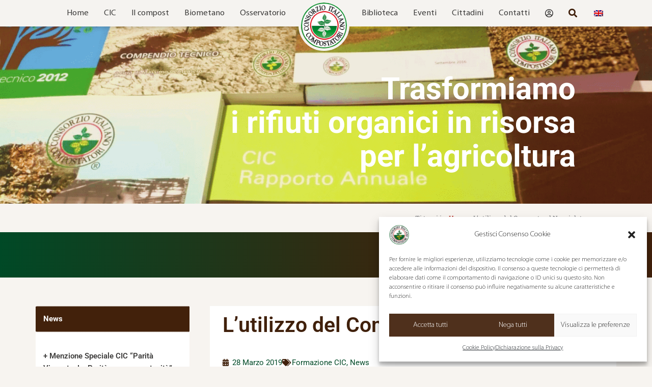

--- FILE ---
content_type: text/html; charset=UTF-8
request_url: https://www.compost.it/formazione-cic/lutilizzo-del-compost-nel-noccioleto-corso-per-agricoltori/
body_size: 38966
content:
<!DOCTYPE html>
<html lang="it-IT">
<head>
<meta charset="UTF-8">
<meta name="viewport" content="width=device-width, initial-scale=1">
	<link rel="profile" href="https://gmpg.org/xfn/11"> 
	<!-- Questo sito web esegue CAOS per WordPress -->
<meta name='robots' content='index, follow, max-image-preview:large, max-snippet:-1, max-video-preview:-1' />
<link rel="alternate" hreflang="it" href="https://www.compost.it/formazione-cic/lutilizzo-del-compost-nel-noccioleto-corso-per-agricoltori/" />
<link rel="alternate" hreflang="x-default" href="https://www.compost.it/formazione-cic/lutilizzo-del-compost-nel-noccioleto-corso-per-agricoltori/" />

            <script data-no-defer="1" data-ezscrex="false" data-cfasync="false" data-pagespeed-no-defer data-cookieconsent="ignore">
                var ctPublicFunctions = {"_ajax_nonce":"b6a956a319","_rest_nonce":"e50ab54831","_ajax_url":"\/wp-admin\/admin-ajax.php","_rest_url":"https:\/\/www.compost.it\/wp-json\/","data__cookies_type":"none","data__ajax_type":"rest","data__bot_detector_enabled":0,"data__frontend_data_log_enabled":1,"cookiePrefix":"","wprocket_detected":true,"host_url":"www.compost.it","text__ee_click_to_select":"Click to select the whole data","text__ee_original_email":"The complete one is","text__ee_got_it":"Got it","text__ee_blocked":"Blocked","text__ee_cannot_connect":"Cannot connect","text__ee_cannot_decode":"Can not decode email. Unknown reason","text__ee_email_decoder":"CleanTalk email decoder","text__ee_wait_for_decoding":"The magic is on the way!","text__ee_decoding_process":"Please wait a few seconds while we decode the contact data."}
            </script>
        
            <script data-no-defer="1" data-ezscrex="false" data-cfasync="false" data-pagespeed-no-defer data-cookieconsent="ignore">
                var ctPublic = {"_ajax_nonce":"b6a956a319","settings__forms__check_internal":"0","settings__forms__check_external":"0","settings__forms__force_protection":0,"settings__forms__search_test":"1","settings__data__bot_detector_enabled":0,"settings__sfw__anti_crawler":0,"blog_home":"https:\/\/www.compost.it\/","pixel__setting":"3","pixel__enabled":true,"pixel__url":"https:\/\/moderate8-v4.cleantalk.org\/pixel\/bb59e5ea6268bbe3b4d53d0e2d2b0336.gif","data__email_check_before_post":"1","data__email_check_exist_post":0,"data__cookies_type":"none","data__key_is_ok":true,"data__visible_fields_required":true,"wl_brandname":"Anti-Spam by CleanTalk","wl_brandname_short":"CleanTalk","ct_checkjs_key":"3f2ea3ca0dfce9b09baee9298bf4546abc3a409fadcf2cefe6ddffb6e0b2c4bb","emailEncoderPassKey":"00b2f01977f321868086fa0090315d5b","bot_detector_forms_excluded":"W10=","advancedCacheExists":true,"varnishCacheExists":false,"wc_ajax_add_to_cart":false}
            </script>
        
	<!-- This site is optimized with the Yoast SEO plugin v26.5 - https://yoast.com/wordpress/plugins/seo/ -->
	<title>L&#039;utilizzo del Compost nel Noccioleto - Consorzio Italiano Compostatori</title>
<link data-rocket-preload as="style" href="https://fonts.googleapis.com/css?family=Open%20Sans&#038;display=swap" rel="preload">
<link href="https://fonts.googleapis.com/css?family=Open%20Sans&#038;display=swap" media="print" onload="this.media=&#039;all&#039;" rel="stylesheet">
<noscript><link rel="stylesheet" href="https://fonts.googleapis.com/css?family=Open%20Sans&#038;display=swap"></noscript>
	<link rel="canonical" href="https://www.compost.it/formazione-cic/lutilizzo-del-compost-nel-noccioleto-corso-per-agricoltori/" />
	<meta property="og:locale" content="it_IT" />
	<meta property="og:type" content="article" />
	<meta property="og:title" content="L&#039;utilizzo del Compost nel Noccioleto - Consorzio Italiano Compostatori" />
	<meta property="og:description" content="Intervento di Gianluca Longu 28 marzo 2019" />
	<meta property="og:url" content="https://www.compost.it/formazione-cic/lutilizzo-del-compost-nel-noccioleto-corso-per-agricoltori/" />
	<meta property="og:site_name" content="Consorzio Italiano Compostatori" />
	<meta property="article:published_time" content="2019-03-28T13:46:11+00:00" />
	<meta property="article:modified_time" content="2019-05-27T12:12:50+00:00" />
	<meta property="og:image" content="https://www.compost.it/wp-content/uploads/2019/04/Intervista-Longu.png" />
	<meta property="og:image:width" content="1248" />
	<meta property="og:image:height" content="652" />
	<meta property="og:image:type" content="image/png" />
	<meta name="author" content="Paola Negroni" />
	<meta name="twitter:card" content="summary_large_image" />
	<meta name="twitter:label1" content="Scritto da" />
	<meta name="twitter:data1" content="Paola Negroni" />
	<meta name="twitter:label2" content="Tempo di lettura stimato" />
	<meta name="twitter:data2" content="1 minuto" />
	<script type="application/ld+json" class="yoast-schema-graph">{"@context":"https://schema.org","@graph":[{"@type":"WebPage","@id":"https://www.compost.it/formazione-cic/lutilizzo-del-compost-nel-noccioleto-corso-per-agricoltori/","url":"https://www.compost.it/formazione-cic/lutilizzo-del-compost-nel-noccioleto-corso-per-agricoltori/","name":"L'utilizzo del Compost nel Noccioleto - Consorzio Italiano Compostatori","isPartOf":{"@id":"https://www.compost.it/#website"},"primaryImageOfPage":{"@id":"https://www.compost.it/formazione-cic/lutilizzo-del-compost-nel-noccioleto-corso-per-agricoltori/#primaryimage"},"image":{"@id":"https://www.compost.it/formazione-cic/lutilizzo-del-compost-nel-noccioleto-corso-per-agricoltori/#primaryimage"},"thumbnailUrl":"https://www.compost.it/wp-content/uploads/2019/04/Intervista-Longu.png","datePublished":"2019-03-28T13:46:11+00:00","dateModified":"2019-05-27T12:12:50+00:00","author":{"@id":"https://www.compost.it/#/schema/person/a9c4b43571ed947012425d9789231b8a"},"breadcrumb":{"@id":"https://www.compost.it/formazione-cic/lutilizzo-del-compost-nel-noccioleto-corso-per-agricoltori/#breadcrumb"},"inLanguage":"it-IT","potentialAction":[{"@type":"ReadAction","target":["https://www.compost.it/formazione-cic/lutilizzo-del-compost-nel-noccioleto-corso-per-agricoltori/"]}]},{"@type":"ImageObject","inLanguage":"it-IT","@id":"https://www.compost.it/formazione-cic/lutilizzo-del-compost-nel-noccioleto-corso-per-agricoltori/#primaryimage","url":"https://www.compost.it/wp-content/uploads/2019/04/Intervista-Longu.png","contentUrl":"https://www.compost.it/wp-content/uploads/2019/04/Intervista-Longu.png","width":1248,"height":652,"caption":"Intervista Longu"},{"@type":"BreadcrumbList","@id":"https://www.compost.it/formazione-cic/lutilizzo-del-compost-nel-noccioleto-corso-per-agricoltori/#breadcrumb","itemListElement":[{"@type":"ListItem","position":1,"name":"Home","item":"https://www.compost.it/"},{"@type":"ListItem","position":2,"name":"L&#8217;utilizzo del Compost nel Noccioleto"}]},{"@type":"WebSite","@id":"https://www.compost.it/#website","url":"https://www.compost.it/","name":"Consorzio Italiano Compostatori","description":"Trasformiamo rifiuti organici in risorsa per l&#039;agricoltura","potentialAction":[{"@type":"SearchAction","target":{"@type":"EntryPoint","urlTemplate":"https://www.compost.it/?s={search_term_string}"},"query-input":{"@type":"PropertyValueSpecification","valueRequired":true,"valueName":"search_term_string"}}],"inLanguage":"it-IT"},{"@type":"Person","@id":"https://www.compost.it/#/schema/person/a9c4b43571ed947012425d9789231b8a","name":"Paola Negroni","image":{"@type":"ImageObject","inLanguage":"it-IT","@id":"https://www.compost.it/#/schema/person/image/","url":"https://secure.gravatar.com/avatar/9ccd2a51b55528771f46fd1f752eded810da4487f62fe66752b43d522de4ea78?s=96&d=mm&r=g","contentUrl":"https://secure.gravatar.com/avatar/9ccd2a51b55528771f46fd1f752eded810da4487f62fe66752b43d522de4ea78?s=96&d=mm&r=g","caption":"Paola Negroni"}}]}</script>
	<!-- / Yoast SEO plugin. -->


<link rel='dns-prefetch' href='//use.fontawesome.com' />
<link rel='preconnect' href='//www.google-analytics.com' />
<link href='https://fonts.gstatic.com' crossorigin rel='preconnect' />
<link rel="alternate" type="application/rss+xml" title="Consorzio Italiano Compostatori &raquo; Feed" href="https://www.compost.it/feed/" />
<link rel="alternate" type="application/rss+xml" title="Consorzio Italiano Compostatori &raquo; Feed dei commenti" href="https://www.compost.it/comments/feed/" />
<link rel="alternate" type="application/rss+xml" title="Consorzio Italiano Compostatori &raquo; L&#8217;utilizzo del Compost nel Noccioleto Feed dei commenti" href="https://www.compost.it/formazione-cic/lutilizzo-del-compost-nel-noccioleto-corso-per-agricoltori/feed/" />
<link rel="alternate" title="oEmbed (JSON)" type="application/json+oembed" href="https://www.compost.it/wp-json/oembed/1.0/embed?url=https%3A%2F%2Fwww.compost.it%2Fformazione-cic%2Flutilizzo-del-compost-nel-noccioleto-corso-per-agricoltori%2F" />
<link rel="alternate" title="oEmbed (XML)" type="text/xml+oembed" href="https://www.compost.it/wp-json/oembed/1.0/embed?url=https%3A%2F%2Fwww.compost.it%2Fformazione-cic%2Flutilizzo-del-compost-nel-noccioleto-corso-per-agricoltori%2F&#038;format=xml" />
<style id='wp-img-auto-sizes-contain-inline-css'>
img:is([sizes=auto i],[sizes^="auto," i]){contain-intrinsic-size:3000px 1500px}
/*# sourceURL=wp-img-auto-sizes-contain-inline-css */
</style>
<style id='cf-frontend-style-inline-css'>
@font-face {
	font-family: 'Myriad-light';
	font-weight: 400;
	font-display: swap;
	src: url('https://www.compost.it/wp-content/uploads/2018/08/MyriadPro-Light-1.woff2') format('woff2'),
		url('https://www.compost.it/wp-content/uploads/2018/08/MyriadPro-Light-1.woff') format('woff'),
		url('https://www.compost.it/wp-content/uploads/2018/08/MyriadPro-Light.eot?#iefix') format('embedded-opentype'),
		url('https://www.compost.it/wp-content/uploads/2018/08/MyriadPro-Light.svg') format('svg');
}
/*# sourceURL=cf-frontend-style-inline-css */
</style>
<link rel='stylesheet' id='astra-theme-css-css' href='https://www.compost.it/wp-content/themes/astra/assets/css/minified/style.min.css?ver=4.11.16' media='all' />
<style id='astra-theme-css-inline-css'>
.ast-no-sidebar .entry-content .alignfull {margin-left: calc( -50vw + 50%);margin-right: calc( -50vw + 50%);max-width: 100vw;width: 100vw;}.ast-no-sidebar .entry-content .alignwide {margin-left: calc(-41vw + 50%);margin-right: calc(-41vw + 50%);max-width: unset;width: unset;}.ast-no-sidebar .entry-content .alignfull .alignfull,.ast-no-sidebar .entry-content .alignfull .alignwide,.ast-no-sidebar .entry-content .alignwide .alignfull,.ast-no-sidebar .entry-content .alignwide .alignwide,.ast-no-sidebar .entry-content .wp-block-column .alignfull,.ast-no-sidebar .entry-content .wp-block-column .alignwide{width: 100%;margin-left: auto;margin-right: auto;}.wp-block-gallery,.blocks-gallery-grid {margin: 0;}.wp-block-separator {max-width: 100px;}.wp-block-separator.is-style-wide,.wp-block-separator.is-style-dots {max-width: none;}.entry-content .has-2-columns .wp-block-column:first-child {padding-right: 10px;}.entry-content .has-2-columns .wp-block-column:last-child {padding-left: 10px;}@media (max-width: 782px) {.entry-content .wp-block-columns .wp-block-column {flex-basis: 100%;}.entry-content .has-2-columns .wp-block-column:first-child {padding-right: 0;}.entry-content .has-2-columns .wp-block-column:last-child {padding-left: 0;}}body .entry-content .wp-block-latest-posts {margin-left: 0;}body .entry-content .wp-block-latest-posts li {list-style: none;}.ast-no-sidebar .ast-container .entry-content .wp-block-latest-posts {margin-left: 0;}.ast-header-break-point .entry-content .alignwide {margin-left: auto;margin-right: auto;}.entry-content .blocks-gallery-item img {margin-bottom: auto;}.wp-block-pullquote {border-top: 4px solid #555d66;border-bottom: 4px solid #555d66;color: #40464d;}:root{--ast-post-nav-space:0;--ast-container-default-xlg-padding:6.67em;--ast-container-default-lg-padding:5.67em;--ast-container-default-slg-padding:4.34em;--ast-container-default-md-padding:3.34em;--ast-container-default-sm-padding:6.67em;--ast-container-default-xs-padding:2.4em;--ast-container-default-xxs-padding:1.4em;--ast-code-block-background:#EEEEEE;--ast-comment-inputs-background:#FAFAFA;--ast-normal-container-width:1200px;--ast-narrow-container-width:750px;--ast-blog-title-font-weight:normal;--ast-blog-meta-weight:inherit;--ast-global-color-primary:var(--ast-global-color-5);--ast-global-color-secondary:var(--ast-global-color-4);--ast-global-color-alternate-background:var(--ast-global-color-7);--ast-global-color-subtle-background:var(--ast-global-color-6);--ast-bg-style-guide:#F8FAFC;--ast-shadow-style-guide:0px 0px 4px 0 #00000057;--ast-global-dark-bg-style:#fff;--ast-global-dark-lfs:#fbfbfb;--ast-widget-bg-color:#fafafa;--ast-wc-container-head-bg-color:#fbfbfb;--ast-title-layout-bg:#eeeeee;--ast-search-border-color:#e7e7e7;--ast-lifter-hover-bg:#e6e6e6;--ast-gallery-block-color:#000;--srfm-color-input-label:var(--ast-global-color-2);}html{font-size:93.75%;}a,.page-title{color:var(--ast-global-color-0);}a:hover,a:focus{color:var(--ast-global-color-1);}body,button,input,select,textarea,.ast-button,.ast-custom-button{font-family:Myriad-light,Helvetica,Arial,sans-serif;font-weight:400;font-size:15px;font-size:1rem;line-height:var(--ast-body-line-height,1.65em);}blockquote{color:var(--ast-global-color-3);}.ast-site-identity .site-title a{color:var(--ast-global-color-2);}.site-title{font-size:35px;font-size:2.3333333333333rem;display:block;}.site-header .site-description{font-size:15px;font-size:1rem;display:none;}.entry-title{font-size:30px;font-size:2rem;}.archive .ast-article-post .ast-article-inner,.blog .ast-article-post .ast-article-inner,.archive .ast-article-post .ast-article-inner:hover,.blog .ast-article-post .ast-article-inner:hover{overflow:hidden;}h1,.entry-content :where(h1){font-size:48px;font-size:3.2rem;line-height:1.4em;}h2,.entry-content :where(h2){font-size:42px;font-size:2.8rem;line-height:1.3em;}h3,.entry-content :where(h3){font-size:30px;font-size:2rem;line-height:1.3em;}h4,.entry-content :where(h4){font-size:24px;font-size:1.6rem;line-height:1.2em;}h5,.entry-content :where(h5){font-size:20px;font-size:1.3333333333333rem;line-height:1.2em;}h6,.entry-content :where(h6){font-size:16px;font-size:1.0666666666667rem;line-height:1.25em;}::selection{background-color:var(--ast-global-color-0);color:#ffffff;}body,h1,h2,h3,h4,h5,h6,.entry-title a,.entry-content :where(h1,h2,h3,h4,h5,h6){color:var(--ast-global-color-3);}.tagcloud a:hover,.tagcloud a:focus,.tagcloud a.current-item{color:#ffffff;border-color:var(--ast-global-color-0);background-color:var(--ast-global-color-0);}input:focus,input[type="text"]:focus,input[type="email"]:focus,input[type="url"]:focus,input[type="password"]:focus,input[type="reset"]:focus,input[type="search"]:focus,textarea:focus{border-color:var(--ast-global-color-0);}input[type="radio"]:checked,input[type=reset],input[type="checkbox"]:checked,input[type="checkbox"]:hover:checked,input[type="checkbox"]:focus:checked,input[type=range]::-webkit-slider-thumb{border-color:var(--ast-global-color-0);background-color:var(--ast-global-color-0);box-shadow:none;}.site-footer a:hover + .post-count,.site-footer a:focus + .post-count{background:var(--ast-global-color-0);border-color:var(--ast-global-color-0);}.single .nav-links .nav-previous,.single .nav-links .nav-next{color:var(--ast-global-color-0);}.entry-meta,.entry-meta *{line-height:1.45;color:var(--ast-global-color-0);}.entry-meta a:not(.ast-button):hover,.entry-meta a:not(.ast-button):hover *,.entry-meta a:not(.ast-button):focus,.entry-meta a:not(.ast-button):focus *,.page-links > .page-link,.page-links .page-link:hover,.post-navigation a:hover{color:var(--ast-global-color-1);}#cat option,.secondary .calendar_wrap thead a,.secondary .calendar_wrap thead a:visited{color:var(--ast-global-color-0);}.secondary .calendar_wrap #today,.ast-progress-val span{background:var(--ast-global-color-0);}.secondary a:hover + .post-count,.secondary a:focus + .post-count{background:var(--ast-global-color-0);border-color:var(--ast-global-color-0);}.calendar_wrap #today > a{color:#ffffff;}.page-links .page-link,.single .post-navigation a{color:var(--ast-global-color-0);}.ast-search-menu-icon .search-form button.search-submit{padding:0 4px;}.ast-search-menu-icon form.search-form{padding-right:0;}.ast-header-search .ast-search-menu-icon.ast-dropdown-active .search-form,.ast-header-search .ast-search-menu-icon.ast-dropdown-active .search-field:focus{transition:all 0.2s;}.search-form input.search-field:focus{outline:none;}.widget-title,.widget .wp-block-heading{font-size:21px;font-size:1.4rem;color:var(--ast-global-color-3);}.ast-search-menu-icon.slide-search a:focus-visible:focus-visible,.astra-search-icon:focus-visible,#close:focus-visible,a:focus-visible,.ast-menu-toggle:focus-visible,.site .skip-link:focus-visible,.wp-block-loginout input:focus-visible,.wp-block-search.wp-block-search__button-inside .wp-block-search__inside-wrapper,.ast-header-navigation-arrow:focus-visible,.ast-orders-table__row .ast-orders-table__cell:focus-visible,a#ast-apply-coupon:focus-visible,#ast-apply-coupon:focus-visible,#close:focus-visible,.button.search-submit:focus-visible,#search_submit:focus,.normal-search:focus-visible,.ast-header-account-wrap:focus-visible,.astra-cart-drawer-close:focus,.ast-single-variation:focus,.ast-button:focus{outline-style:dotted;outline-color:inherit;outline-width:thin;}input:focus,input[type="text"]:focus,input[type="email"]:focus,input[type="url"]:focus,input[type="password"]:focus,input[type="reset"]:focus,input[type="search"]:focus,input[type="number"]:focus,textarea:focus,.wp-block-search__input:focus,[data-section="section-header-mobile-trigger"] .ast-button-wrap .ast-mobile-menu-trigger-minimal:focus,.ast-mobile-popup-drawer.active .menu-toggle-close:focus,#ast-scroll-top:focus,#coupon_code:focus,#ast-coupon-code:focus{border-style:dotted;border-color:inherit;border-width:thin;}input{outline:none;}.main-header-menu .menu-link,.ast-header-custom-item a{color:var(--ast-global-color-3);}.main-header-menu .menu-item:hover > .menu-link,.main-header-menu .menu-item:hover > .ast-menu-toggle,.main-header-menu .ast-masthead-custom-menu-items a:hover,.main-header-menu .menu-item.focus > .menu-link,.main-header-menu .menu-item.focus > .ast-menu-toggle,.main-header-menu .current-menu-item > .menu-link,.main-header-menu .current-menu-ancestor > .menu-link,.main-header-menu .current-menu-item > .ast-menu-toggle,.main-header-menu .current-menu-ancestor > .ast-menu-toggle{color:var(--ast-global-color-0);}.header-main-layout-3 .ast-main-header-bar-alignment{margin-right:auto;}.header-main-layout-2 .site-header-section-left .ast-site-identity{text-align:left;}.ast-logo-title-inline .site-logo-img{padding-right:1em;}body .ast-oembed-container *{position:absolute;top:0;width:100%;height:100%;left:0;}body .wp-block-embed-pocket-casts .ast-oembed-container *{position:unset;}.ast-header-break-point .ast-mobile-menu-buttons-minimal.menu-toggle{background:transparent;color:var(--ast-global-color-0);}.ast-header-break-point .ast-mobile-menu-buttons-outline.menu-toggle{background:transparent;border:1px solid var(--ast-global-color-0);color:var(--ast-global-color-0);}.ast-header-break-point .ast-mobile-menu-buttons-fill.menu-toggle{background:var(--ast-global-color-0);}.ast-single-post-featured-section + article {margin-top: 2em;}.site-content .ast-single-post-featured-section img {width: 100%;overflow: hidden;object-fit: cover;}.site > .ast-single-related-posts-container {margin-top: 0;}@media (min-width: 769px) {.ast-desktop .ast-container--narrow {max-width: var(--ast-narrow-container-width);margin: 0 auto;}}.ast-page-builder-template .hentry {margin: 0;}.ast-page-builder-template .site-content > .ast-container {max-width: 100%;padding: 0;}.ast-page-builder-template .site .site-content #primary {padding: 0;margin: 0;}.ast-page-builder-template .no-results {text-align: center;margin: 4em auto;}.ast-page-builder-template .ast-pagination {padding: 2em;}.ast-page-builder-template .entry-header.ast-no-title.ast-no-thumbnail {margin-top: 0;}.ast-page-builder-template .entry-header.ast-header-without-markup {margin-top: 0;margin-bottom: 0;}.ast-page-builder-template .entry-header.ast-no-title.ast-no-meta {margin-bottom: 0;}.ast-page-builder-template.single .post-navigation {padding-bottom: 2em;}.ast-page-builder-template.single-post .site-content > .ast-container {max-width: 100%;}.ast-page-builder-template .entry-header {margin-top: 4em;margin-left: auto;margin-right: auto;padding-left: 20px;padding-right: 20px;}.single.ast-page-builder-template .entry-header {padding-left: 20px;padding-right: 20px;}.ast-page-builder-template .ast-archive-description {margin: 4em auto 0;padding-left: 20px;padding-right: 20px;}.ast-page-builder-template.ast-no-sidebar .entry-content .alignwide {margin-left: 0;margin-right: 0;}.footer-adv .footer-adv-overlay{border-top-style:solid;border-top-color:#7a7a7a;}@media( max-width: 420px ) {.single .nav-links .nav-previous,.single .nav-links .nav-next {width: 100%;text-align: center;}}.wp-block-buttons.aligncenter{justify-content:center;}@media (max-width:782px){.entry-content .wp-block-columns .wp-block-column{margin-left:0px;}}.wp-block-image.aligncenter{margin-left:auto;margin-right:auto;}.wp-block-table.aligncenter{margin-left:auto;margin-right:auto;}.wp-block-buttons .wp-block-button.is-style-outline .wp-block-button__link.wp-element-button,.ast-outline-button,.wp-block-uagb-buttons-child .uagb-buttons-repeater.ast-outline-button{border-top-width:2px;border-right-width:2px;border-bottom-width:2px;border-left-width:2px;font-family:inherit;font-weight:inherit;line-height:1em;}.wp-block-button .wp-block-button__link.wp-element-button.is-style-outline:not(.has-background),.wp-block-button.is-style-outline>.wp-block-button__link.wp-element-button:not(.has-background),.ast-outline-button{background-color:transparent;}.entry-content[data-ast-blocks-layout] > figure{margin-bottom:1em;}.elementor-widget-container .elementor-loop-container .e-loop-item[data-elementor-type="loop-item"]{width:100%;}@media (max-width:768px){.ast-left-sidebar #content > .ast-container{display:flex;flex-direction:column-reverse;width:100%;}.ast-separate-container .ast-article-post,.ast-separate-container .ast-article-single{padding:1.5em 2.14em;}.ast-author-box img.avatar{margin:20px 0 0 0;}}@media (min-width:769px){.ast-separate-container.ast-right-sidebar #primary,.ast-separate-container.ast-left-sidebar #primary{border:0;}.search-no-results.ast-separate-container #primary{margin-bottom:4em;}}.menu-toggle,button,.ast-button,.ast-custom-button,.button,input#submit,input[type="button"],input[type="submit"],input[type="reset"]{color:#ffffff;border-color:var(--ast-global-color-0);background-color:var(--ast-global-color-0);padding-top:10px;padding-right:40px;padding-bottom:10px;padding-left:40px;font-family:inherit;font-weight:inherit;}button:focus,.menu-toggle:hover,button:hover,.ast-button:hover,.ast-custom-button:hover .button:hover,.ast-custom-button:hover,input[type=reset]:hover,input[type=reset]:focus,input#submit:hover,input#submit:focus,input[type="button"]:hover,input[type="button"]:focus,input[type="submit"]:hover,input[type="submit"]:focus{color:#ffffff;background-color:var(--ast-global-color-1);border-color:var(--ast-global-color-1);}@media (max-width:768px){.ast-mobile-header-stack .main-header-bar .ast-search-menu-icon{display:inline-block;}.ast-header-break-point.ast-header-custom-item-outside .ast-mobile-header-stack .main-header-bar .ast-search-icon{margin:0;}.ast-comment-avatar-wrap img{max-width:2.5em;}.ast-comment-meta{padding:0 1.8888em 1.3333em;}.ast-separate-container .ast-comment-list li.depth-1{padding:1.5em 2.14em;}.ast-separate-container .comment-respond{padding:2em 2.14em;}}@media (min-width:544px){.ast-container{max-width:100%;}}@media (max-width:544px){.ast-separate-container .ast-article-post,.ast-separate-container .ast-article-single,.ast-separate-container .comments-title,.ast-separate-container .ast-archive-description{padding:1.5em 1em;}.ast-separate-container #content .ast-container{padding-left:0.54em;padding-right:0.54em;}.ast-separate-container .ast-comment-list .bypostauthor{padding:.5em;}.ast-search-menu-icon.ast-dropdown-active .search-field{width:170px;}.site-branding img,.site-header .site-logo-img .custom-logo-link img{max-width:100%;}} #ast-mobile-header .ast-site-header-cart-li a{pointer-events:none;}.ast-no-sidebar.ast-separate-container .entry-content .alignfull {margin-left: -6.67em;margin-right: -6.67em;width: auto;}@media (max-width: 1200px) {.ast-no-sidebar.ast-separate-container .entry-content .alignfull {margin-left: -2.4em;margin-right: -2.4em;}}@media (max-width: 768px) {.ast-no-sidebar.ast-separate-container .entry-content .alignfull {margin-left: -2.14em;margin-right: -2.14em;}}@media (max-width: 544px) {.ast-no-sidebar.ast-separate-container .entry-content .alignfull {margin-left: -1em;margin-right: -1em;}}.ast-no-sidebar.ast-separate-container .entry-content .alignwide {margin-left: -20px;margin-right: -20px;}.ast-no-sidebar.ast-separate-container .entry-content .wp-block-column .alignfull,.ast-no-sidebar.ast-separate-container .entry-content .wp-block-column .alignwide {margin-left: auto;margin-right: auto;width: 100%;}@media (max-width:768px){.site-title{display:block;}.site-header .site-description{display:none;}h1,.entry-content :where(h1){font-size:30px;}h2,.entry-content :where(h2){font-size:25px;}h3,.entry-content :where(h3){font-size:20px;}}@media (max-width:544px){.site-title{display:block;}.site-header .site-description{display:none;}h1,.entry-content :where(h1){font-size:30px;}h2,.entry-content :where(h2){font-size:25px;}h3,.entry-content :where(h3){font-size:20px;}}@media (max-width:768px){html{font-size:85.5%;}}@media (max-width:544px){html{font-size:85.5%;}}@media (min-width:769px){.ast-container{max-width:1240px;}}@font-face {font-family: "Astra";src: url(https://www.compost.it/wp-content/themes/astra/assets/fonts/astra.woff) format("woff"),url(https://www.compost.it/wp-content/themes/astra/assets/fonts/astra.ttf) format("truetype"),url(https://www.compost.it/wp-content/themes/astra/assets/fonts/astra.svg#astra) format("svg");font-weight: normal;font-style: normal;font-display: fallback;}@media (max-width:921px) {.main-header-bar .main-header-bar-navigation{display:none;}}.ast-desktop .main-header-menu.submenu-with-border .sub-menu,.ast-desktop .main-header-menu.submenu-with-border .astra-full-megamenu-wrapper{border-color:#eaeaea;}.ast-desktop .main-header-menu.submenu-with-border .sub-menu{border-top-width:1px;border-right-width:1px;border-left-width:1px;border-bottom-width:1px;border-style:solid;}.ast-desktop .main-header-menu.submenu-with-border .sub-menu .sub-menu{top:-1px;}.ast-desktop .main-header-menu.submenu-with-border .sub-menu .menu-link,.ast-desktop .main-header-menu.submenu-with-border .children .menu-link{border-bottom-width:1px;border-style:solid;border-color:#eaeaea;}@media (min-width:769px){.main-header-menu .sub-menu .menu-item.ast-left-align-sub-menu:hover > .sub-menu,.main-header-menu .sub-menu .menu-item.ast-left-align-sub-menu.focus > .sub-menu{margin-left:-2px;}}.ast-small-footer{border-top-style:solid;border-top-width:1px;border-top-color:#7a7a7a;}.ast-small-footer-wrap{text-align:center;}.site .comments-area{padding-bottom:3em;}.ast-header-break-point.ast-header-custom-item-inside .main-header-bar .main-header-bar-navigation .ast-search-icon {display: none;}.ast-header-break-point.ast-header-custom-item-inside .main-header-bar .ast-search-menu-icon .search-form {padding: 0;display: block;overflow: hidden;}.ast-header-break-point .ast-header-custom-item .widget:last-child {margin-bottom: 1em;}.ast-header-custom-item .widget {margin: 0.5em;display: inline-block;vertical-align: middle;}.ast-header-custom-item .widget p {margin-bottom: 0;}.ast-header-custom-item .widget li {width: auto;}.ast-header-custom-item-inside .button-custom-menu-item .menu-link {display: none;}.ast-header-custom-item-inside.ast-header-break-point .button-custom-menu-item .ast-custom-button-link {display: none;}.ast-header-custom-item-inside.ast-header-break-point .button-custom-menu-item .menu-link {display: block;}.ast-header-break-point.ast-header-custom-item-outside .main-header-bar .ast-search-icon {margin-right: 1em;}.ast-header-break-point.ast-header-custom-item-inside .main-header-bar .ast-search-menu-icon .search-field,.ast-header-break-point.ast-header-custom-item-inside .main-header-bar .ast-search-menu-icon.ast-inline-search .search-field {width: 100%;padding-right: 5.5em;}.ast-header-break-point.ast-header-custom-item-inside .main-header-bar .ast-search-menu-icon .search-submit {display: block;position: absolute;height: 100%;top: 0;right: 0;padding: 0 1em;border-radius: 0;}.ast-header-break-point .ast-header-custom-item .ast-masthead-custom-menu-items {padding-left: 20px;padding-right: 20px;margin-bottom: 1em;margin-top: 1em;}.ast-header-custom-item-inside.ast-header-break-point .button-custom-menu-item {padding-left: 0;padding-right: 0;margin-top: 0;margin-bottom: 0;}.astra-icon-down_arrow::after {content: "\e900";font-family: Astra;}.astra-icon-close::after {content: "\e5cd";font-family: Astra;}.astra-icon-drag_handle::after {content: "\e25d";font-family: Astra;}.astra-icon-format_align_justify::after {content: "\e235";font-family: Astra;}.astra-icon-menu::after {content: "\e5d2";font-family: Astra;}.astra-icon-reorder::after {content: "\e8fe";font-family: Astra;}.astra-icon-search::after {content: "\e8b6";font-family: Astra;}.astra-icon-zoom_in::after {content: "\e56b";font-family: Astra;}.astra-icon-check-circle::after {content: "\e901";font-family: Astra;}.astra-icon-shopping-cart::after {content: "\f07a";font-family: Astra;}.astra-icon-shopping-bag::after {content: "\f290";font-family: Astra;}.astra-icon-shopping-basket::after {content: "\f291";font-family: Astra;}.astra-icon-circle-o::after {content: "\e903";font-family: Astra;}.astra-icon-certificate::after {content: "\e902";font-family: Astra;}blockquote {padding: 1.2em;}:root .has-ast-global-color-0-color{color:var(--ast-global-color-0);}:root .has-ast-global-color-0-background-color{background-color:var(--ast-global-color-0);}:root .wp-block-button .has-ast-global-color-0-color{color:var(--ast-global-color-0);}:root .wp-block-button .has-ast-global-color-0-background-color{background-color:var(--ast-global-color-0);}:root .has-ast-global-color-1-color{color:var(--ast-global-color-1);}:root .has-ast-global-color-1-background-color{background-color:var(--ast-global-color-1);}:root .wp-block-button .has-ast-global-color-1-color{color:var(--ast-global-color-1);}:root .wp-block-button .has-ast-global-color-1-background-color{background-color:var(--ast-global-color-1);}:root .has-ast-global-color-2-color{color:var(--ast-global-color-2);}:root .has-ast-global-color-2-background-color{background-color:var(--ast-global-color-2);}:root .wp-block-button .has-ast-global-color-2-color{color:var(--ast-global-color-2);}:root .wp-block-button .has-ast-global-color-2-background-color{background-color:var(--ast-global-color-2);}:root .has-ast-global-color-3-color{color:var(--ast-global-color-3);}:root .has-ast-global-color-3-background-color{background-color:var(--ast-global-color-3);}:root .wp-block-button .has-ast-global-color-3-color{color:var(--ast-global-color-3);}:root .wp-block-button .has-ast-global-color-3-background-color{background-color:var(--ast-global-color-3);}:root .has-ast-global-color-4-color{color:var(--ast-global-color-4);}:root .has-ast-global-color-4-background-color{background-color:var(--ast-global-color-4);}:root .wp-block-button .has-ast-global-color-4-color{color:var(--ast-global-color-4);}:root .wp-block-button .has-ast-global-color-4-background-color{background-color:var(--ast-global-color-4);}:root .has-ast-global-color-5-color{color:var(--ast-global-color-5);}:root .has-ast-global-color-5-background-color{background-color:var(--ast-global-color-5);}:root .wp-block-button .has-ast-global-color-5-color{color:var(--ast-global-color-5);}:root .wp-block-button .has-ast-global-color-5-background-color{background-color:var(--ast-global-color-5);}:root .has-ast-global-color-6-color{color:var(--ast-global-color-6);}:root .has-ast-global-color-6-background-color{background-color:var(--ast-global-color-6);}:root .wp-block-button .has-ast-global-color-6-color{color:var(--ast-global-color-6);}:root .wp-block-button .has-ast-global-color-6-background-color{background-color:var(--ast-global-color-6);}:root .has-ast-global-color-7-color{color:var(--ast-global-color-7);}:root .has-ast-global-color-7-background-color{background-color:var(--ast-global-color-7);}:root .wp-block-button .has-ast-global-color-7-color{color:var(--ast-global-color-7);}:root .wp-block-button .has-ast-global-color-7-background-color{background-color:var(--ast-global-color-7);}:root .has-ast-global-color-8-color{color:var(--ast-global-color-8);}:root .has-ast-global-color-8-background-color{background-color:var(--ast-global-color-8);}:root .wp-block-button .has-ast-global-color-8-color{color:var(--ast-global-color-8);}:root .wp-block-button .has-ast-global-color-8-background-color{background-color:var(--ast-global-color-8);}:root{--ast-global-color-0:#0170B9;--ast-global-color-1:#3a3a3a;--ast-global-color-2:#3a3a3a;--ast-global-color-3:#4B4F58;--ast-global-color-4:#F5F5F5;--ast-global-color-5:#FFFFFF;--ast-global-color-6:#E5E5E5;--ast-global-color-7:#424242;--ast-global-color-8:#000000;}:root {--ast-border-color : #dddddd;}.ast-single-entry-banner {-js-display: flex;display: flex;flex-direction: column;justify-content: center;text-align: center;position: relative;background: var(--ast-title-layout-bg);}.ast-single-entry-banner[data-banner-layout="layout-1"] {max-width: 1200px;background: inherit;padding: 20px 0;}.ast-single-entry-banner[data-banner-width-type="custom"] {margin: 0 auto;width: 100%;}.ast-single-entry-banner + .site-content .entry-header {margin-bottom: 0;}.site .ast-author-avatar {--ast-author-avatar-size: ;}a.ast-underline-text {text-decoration: underline;}.ast-container > .ast-terms-link {position: relative;display: block;}a.ast-button.ast-badge-tax {padding: 4px 8px;border-radius: 3px;font-size: inherit;}header.entry-header{text-align:left;}header.entry-header > *:not(:last-child){margin-bottom:10px;}@media (max-width:768px){header.entry-header{text-align:left;}}@media (max-width:544px){header.entry-header{text-align:left;}}.ast-archive-entry-banner {-js-display: flex;display: flex;flex-direction: column;justify-content: center;text-align: center;position: relative;background: var(--ast-title-layout-bg);}.ast-archive-entry-banner[data-banner-width-type="custom"] {margin: 0 auto;width: 100%;}.ast-archive-entry-banner[data-banner-layout="layout-1"] {background: inherit;padding: 20px 0;text-align: left;}body.archive .ast-archive-description{max-width:1200px;width:100%;text-align:left;padding-top:3em;padding-right:3em;padding-bottom:3em;padding-left:3em;}body.archive .ast-archive-description .ast-archive-title,body.archive .ast-archive-description .ast-archive-title *{font-size:40px;font-size:2.6666666666667rem;}body.archive .ast-archive-description > *:not(:last-child){margin-bottom:10px;}@media (max-width:768px){body.archive .ast-archive-description{text-align:left;}}@media (max-width:544px){body.archive .ast-archive-description{text-align:left;}}.ast-breadcrumbs .trail-browse,.ast-breadcrumbs .trail-items,.ast-breadcrumbs .trail-items li{display:inline-block;margin:0;padding:0;border:none;background:inherit;text-indent:0;text-decoration:none;}.ast-breadcrumbs .trail-browse{font-size:inherit;font-style:inherit;font-weight:inherit;color:inherit;}.ast-breadcrumbs .trail-items{list-style:none;}.trail-items li::after{padding:0 0.3em;content:"\00bb";}.trail-items li:last-of-type::after{display:none;}h1,h2,h3,h4,h5,h6,.entry-content :where(h1,h2,h3,h4,h5,h6){color:var(--ast-global-color-2);}.elementor-widget-heading .elementor-heading-title{margin:0;}.elementor-page .ast-menu-toggle{color:unset !important;background:unset !important;}.elementor-post.elementor-grid-item.hentry{margin-bottom:0;}.woocommerce div.product .elementor-element.elementor-products-grid .related.products ul.products li.product,.elementor-element .elementor-wc-products .woocommerce[class*='columns-'] ul.products li.product{width:auto;margin:0;float:none;}body .elementor hr{background-color:#ccc;margin:0;}.ast-left-sidebar .elementor-section.elementor-section-stretched,.ast-right-sidebar .elementor-section.elementor-section-stretched{max-width:100%;left:0 !important;}.elementor-posts-container [CLASS*="ast-width-"]{width:100%;}.elementor-template-full-width .ast-container{display:block;}.elementor-screen-only,.screen-reader-text,.screen-reader-text span,.ui-helper-hidden-accessible{top:0 !important;}@media (max-width:544px){.elementor-element .elementor-wc-products .woocommerce[class*="columns-"] ul.products li.product{width:auto;margin:0;}.elementor-element .woocommerce .woocommerce-result-count{float:none;}}.ast-header-break-point .main-header-bar{border-bottom-width:1px;}@media (min-width:769px){.main-header-bar{border-bottom-width:1px;}}.ast-flex{-webkit-align-content:center;-ms-flex-line-pack:center;align-content:center;-webkit-box-align:center;-webkit-align-items:center;-moz-box-align:center;-ms-flex-align:center;align-items:center;}.main-header-bar{padding:1em 0;}.ast-site-identity{padding:0;}.header-main-layout-1 .ast-flex.main-header-container, .header-main-layout-3 .ast-flex.main-header-container{-webkit-align-content:center;-ms-flex-line-pack:center;align-content:center;-webkit-box-align:center;-webkit-align-items:center;-moz-box-align:center;-ms-flex-align:center;align-items:center;}.header-main-layout-1 .ast-flex.main-header-container, .header-main-layout-3 .ast-flex.main-header-container{-webkit-align-content:center;-ms-flex-line-pack:center;align-content:center;-webkit-box-align:center;-webkit-align-items:center;-moz-box-align:center;-ms-flex-align:center;align-items:center;}.main-header-menu .sub-menu .menu-item.menu-item-has-children > .menu-link:after{position:absolute;right:1em;top:50%;transform:translate(0,-50%) rotate(270deg);}.ast-header-break-point .main-header-bar .main-header-bar-navigation .page_item_has_children > .ast-menu-toggle::before, .ast-header-break-point .main-header-bar .main-header-bar-navigation .menu-item-has-children > .ast-menu-toggle::before, .ast-mobile-popup-drawer .main-header-bar-navigation .menu-item-has-children>.ast-menu-toggle::before, .ast-header-break-point .ast-mobile-header-wrap .main-header-bar-navigation .menu-item-has-children > .ast-menu-toggle::before{font-weight:bold;content:"\e900";font-family:Astra;text-decoration:inherit;display:inline-block;}.ast-header-break-point .main-navigation ul.sub-menu .menu-item .menu-link:before{content:"\e900";font-family:Astra;font-size:.65em;text-decoration:inherit;display:inline-block;transform:translate(0, -2px) rotateZ(270deg);margin-right:5px;}.widget_search .search-form:after{font-family:Astra;font-size:1.2em;font-weight:normal;content:"\e8b6";position:absolute;top:50%;right:15px;transform:translate(0, -50%);}.astra-search-icon::before{content:"\e8b6";font-family:Astra;font-style:normal;font-weight:normal;text-decoration:inherit;text-align:center;-webkit-font-smoothing:antialiased;-moz-osx-font-smoothing:grayscale;z-index:3;}.main-header-bar .main-header-bar-navigation .page_item_has_children > a:after, .main-header-bar .main-header-bar-navigation .menu-item-has-children > a:after, .menu-item-has-children .ast-header-navigation-arrow:after{content:"\e900";display:inline-block;font-family:Astra;font-size:.6rem;font-weight:bold;text-rendering:auto;-webkit-font-smoothing:antialiased;-moz-osx-font-smoothing:grayscale;margin-left:10px;line-height:normal;}.menu-item-has-children .sub-menu .ast-header-navigation-arrow:after{margin-left:0;}.ast-mobile-popup-drawer .main-header-bar-navigation .ast-submenu-expanded>.ast-menu-toggle::before{transform:rotateX(180deg);}.ast-header-break-point .main-header-bar-navigation .menu-item-has-children > .menu-link:after{display:none;}@media (min-width:769px){.ast-builder-menu .main-navigation > ul > li:last-child a{margin-right:0;}}.ast-separate-container .ast-article-inner{background-color:transparent;background-image:none;}.ast-separate-container .ast-article-post{background-color:var(--ast-global-color-5);}@media (max-width:768px){.ast-separate-container .ast-article-post{background-color:var(--ast-global-color-5);}}@media (max-width:544px){.ast-separate-container .ast-article-post{background-color:var(--ast-global-color-5);}}.ast-separate-container .ast-article-single:not(.ast-related-post), .ast-separate-container .error-404, .ast-separate-container .no-results, .single.ast-separate-container  .ast-author-meta, .ast-separate-container .related-posts-title-wrapper, .ast-separate-container .comments-count-wrapper, .ast-box-layout.ast-plain-container .site-content, .ast-padded-layout.ast-plain-container .site-content, .ast-separate-container .ast-archive-description, .ast-separate-container .comments-area .comment-respond, .ast-separate-container .comments-area .ast-comment-list li, .ast-separate-container .comments-area .comments-title{background-color:var(--ast-global-color-5);}@media (max-width:768px){.ast-separate-container .ast-article-single:not(.ast-related-post), .ast-separate-container .error-404, .ast-separate-container .no-results, .single.ast-separate-container  .ast-author-meta, .ast-separate-container .related-posts-title-wrapper, .ast-separate-container .comments-count-wrapper, .ast-box-layout.ast-plain-container .site-content, .ast-padded-layout.ast-plain-container .site-content, .ast-separate-container .ast-archive-description{background-color:var(--ast-global-color-5);}}@media (max-width:544px){.ast-separate-container .ast-article-single:not(.ast-related-post), .ast-separate-container .error-404, .ast-separate-container .no-results, .single.ast-separate-container  .ast-author-meta, .ast-separate-container .related-posts-title-wrapper, .ast-separate-container .comments-count-wrapper, .ast-box-layout.ast-plain-container .site-content, .ast-padded-layout.ast-plain-container .site-content, .ast-separate-container .ast-archive-description{background-color:var(--ast-global-color-5);}}.ast-separate-container.ast-two-container #secondary .widget{background-color:var(--ast-global-color-5);}@media (max-width:768px){.ast-separate-container.ast-two-container #secondary .widget{background-color:var(--ast-global-color-5);}}@media (max-width:544px){.ast-separate-container.ast-two-container #secondary .widget{background-color:var(--ast-global-color-5);}}:root{--e-global-color-astglobalcolor0:#0170B9;--e-global-color-astglobalcolor1:#3a3a3a;--e-global-color-astglobalcolor2:#3a3a3a;--e-global-color-astglobalcolor3:#4B4F58;--e-global-color-astglobalcolor4:#F5F5F5;--e-global-color-astglobalcolor5:#FFFFFF;--e-global-color-astglobalcolor6:#E5E5E5;--e-global-color-astglobalcolor7:#424242;--e-global-color-astglobalcolor8:#000000;}
/*# sourceURL=astra-theme-css-inline-css */
</style>
<style id='wp-emoji-styles-inline-css'>

	img.wp-smiley, img.emoji {
		display: inline !important;
		border: none !important;
		box-shadow: none !important;
		height: 1em !important;
		width: 1em !important;
		margin: 0 0.07em !important;
		vertical-align: -0.1em !important;
		background: none !important;
		padding: 0 !important;
	}
/*# sourceURL=wp-emoji-styles-inline-css */
</style>
<style id='font-awesome-svg-styles-default-inline-css'>
.svg-inline--fa {
  display: inline-block;
  height: 1em;
  overflow: visible;
  vertical-align: -.125em;
}
/*# sourceURL=font-awesome-svg-styles-default-inline-css */
</style>
<link data-minify="1" rel='stylesheet' id='font-awesome-svg-styles-css' href='https://www.compost.it/wp-content/cache/min/1/wp-content/uploads/font-awesome/v5.15.1/css/svg-with-js.css?ver=1768170340' media='all' />
<style id='font-awesome-svg-styles-inline-css'>
   .wp-block-font-awesome-icon svg::before,
   .wp-rich-text-font-awesome-icon svg::before {content: unset;}
/*# sourceURL=font-awesome-svg-styles-inline-css */
</style>
<style id='global-styles-inline-css'>
:root{--wp--preset--aspect-ratio--square: 1;--wp--preset--aspect-ratio--4-3: 4/3;--wp--preset--aspect-ratio--3-4: 3/4;--wp--preset--aspect-ratio--3-2: 3/2;--wp--preset--aspect-ratio--2-3: 2/3;--wp--preset--aspect-ratio--16-9: 16/9;--wp--preset--aspect-ratio--9-16: 9/16;--wp--preset--color--black: #000000;--wp--preset--color--cyan-bluish-gray: #abb8c3;--wp--preset--color--white: #ffffff;--wp--preset--color--pale-pink: #f78da7;--wp--preset--color--vivid-red: #cf2e2e;--wp--preset--color--luminous-vivid-orange: #ff6900;--wp--preset--color--luminous-vivid-amber: #fcb900;--wp--preset--color--light-green-cyan: #7bdcb5;--wp--preset--color--vivid-green-cyan: #00d084;--wp--preset--color--pale-cyan-blue: #8ed1fc;--wp--preset--color--vivid-cyan-blue: #0693e3;--wp--preset--color--vivid-purple: #9b51e0;--wp--preset--color--ast-global-color-0: var(--ast-global-color-0);--wp--preset--color--ast-global-color-1: var(--ast-global-color-1);--wp--preset--color--ast-global-color-2: var(--ast-global-color-2);--wp--preset--color--ast-global-color-3: var(--ast-global-color-3);--wp--preset--color--ast-global-color-4: var(--ast-global-color-4);--wp--preset--color--ast-global-color-5: var(--ast-global-color-5);--wp--preset--color--ast-global-color-6: var(--ast-global-color-6);--wp--preset--color--ast-global-color-7: var(--ast-global-color-7);--wp--preset--color--ast-global-color-8: var(--ast-global-color-8);--wp--preset--gradient--vivid-cyan-blue-to-vivid-purple: linear-gradient(135deg,rgb(6,147,227) 0%,rgb(155,81,224) 100%);--wp--preset--gradient--light-green-cyan-to-vivid-green-cyan: linear-gradient(135deg,rgb(122,220,180) 0%,rgb(0,208,130) 100%);--wp--preset--gradient--luminous-vivid-amber-to-luminous-vivid-orange: linear-gradient(135deg,rgb(252,185,0) 0%,rgb(255,105,0) 100%);--wp--preset--gradient--luminous-vivid-orange-to-vivid-red: linear-gradient(135deg,rgb(255,105,0) 0%,rgb(207,46,46) 100%);--wp--preset--gradient--very-light-gray-to-cyan-bluish-gray: linear-gradient(135deg,rgb(238,238,238) 0%,rgb(169,184,195) 100%);--wp--preset--gradient--cool-to-warm-spectrum: linear-gradient(135deg,rgb(74,234,220) 0%,rgb(151,120,209) 20%,rgb(207,42,186) 40%,rgb(238,44,130) 60%,rgb(251,105,98) 80%,rgb(254,248,76) 100%);--wp--preset--gradient--blush-light-purple: linear-gradient(135deg,rgb(255,206,236) 0%,rgb(152,150,240) 100%);--wp--preset--gradient--blush-bordeaux: linear-gradient(135deg,rgb(254,205,165) 0%,rgb(254,45,45) 50%,rgb(107,0,62) 100%);--wp--preset--gradient--luminous-dusk: linear-gradient(135deg,rgb(255,203,112) 0%,rgb(199,81,192) 50%,rgb(65,88,208) 100%);--wp--preset--gradient--pale-ocean: linear-gradient(135deg,rgb(255,245,203) 0%,rgb(182,227,212) 50%,rgb(51,167,181) 100%);--wp--preset--gradient--electric-grass: linear-gradient(135deg,rgb(202,248,128) 0%,rgb(113,206,126) 100%);--wp--preset--gradient--midnight: linear-gradient(135deg,rgb(2,3,129) 0%,rgb(40,116,252) 100%);--wp--preset--font-size--small: 13px;--wp--preset--font-size--medium: 20px;--wp--preset--font-size--large: 36px;--wp--preset--font-size--x-large: 42px;--wp--preset--spacing--20: 0.44rem;--wp--preset--spacing--30: 0.67rem;--wp--preset--spacing--40: 1rem;--wp--preset--spacing--50: 1.5rem;--wp--preset--spacing--60: 2.25rem;--wp--preset--spacing--70: 3.38rem;--wp--preset--spacing--80: 5.06rem;--wp--preset--shadow--natural: 6px 6px 9px rgba(0, 0, 0, 0.2);--wp--preset--shadow--deep: 12px 12px 50px rgba(0, 0, 0, 0.4);--wp--preset--shadow--sharp: 6px 6px 0px rgba(0, 0, 0, 0.2);--wp--preset--shadow--outlined: 6px 6px 0px -3px rgb(255, 255, 255), 6px 6px rgb(0, 0, 0);--wp--preset--shadow--crisp: 6px 6px 0px rgb(0, 0, 0);}:root { --wp--style--global--content-size: var(--wp--custom--ast-content-width-size);--wp--style--global--wide-size: var(--wp--custom--ast-wide-width-size); }:where(body) { margin: 0; }.wp-site-blocks > .alignleft { float: left; margin-right: 2em; }.wp-site-blocks > .alignright { float: right; margin-left: 2em; }.wp-site-blocks > .aligncenter { justify-content: center; margin-left: auto; margin-right: auto; }:where(.wp-site-blocks) > * { margin-block-start: 24px; margin-block-end: 0; }:where(.wp-site-blocks) > :first-child { margin-block-start: 0; }:where(.wp-site-blocks) > :last-child { margin-block-end: 0; }:root { --wp--style--block-gap: 24px; }:root :where(.is-layout-flow) > :first-child{margin-block-start: 0;}:root :where(.is-layout-flow) > :last-child{margin-block-end: 0;}:root :where(.is-layout-flow) > *{margin-block-start: 24px;margin-block-end: 0;}:root :where(.is-layout-constrained) > :first-child{margin-block-start: 0;}:root :where(.is-layout-constrained) > :last-child{margin-block-end: 0;}:root :where(.is-layout-constrained) > *{margin-block-start: 24px;margin-block-end: 0;}:root :where(.is-layout-flex){gap: 24px;}:root :where(.is-layout-grid){gap: 24px;}.is-layout-flow > .alignleft{float: left;margin-inline-start: 0;margin-inline-end: 2em;}.is-layout-flow > .alignright{float: right;margin-inline-start: 2em;margin-inline-end: 0;}.is-layout-flow > .aligncenter{margin-left: auto !important;margin-right: auto !important;}.is-layout-constrained > .alignleft{float: left;margin-inline-start: 0;margin-inline-end: 2em;}.is-layout-constrained > .alignright{float: right;margin-inline-start: 2em;margin-inline-end: 0;}.is-layout-constrained > .aligncenter{margin-left: auto !important;margin-right: auto !important;}.is-layout-constrained > :where(:not(.alignleft):not(.alignright):not(.alignfull)){max-width: var(--wp--style--global--content-size);margin-left: auto !important;margin-right: auto !important;}.is-layout-constrained > .alignwide{max-width: var(--wp--style--global--wide-size);}body .is-layout-flex{display: flex;}.is-layout-flex{flex-wrap: wrap;align-items: center;}.is-layout-flex > :is(*, div){margin: 0;}body .is-layout-grid{display: grid;}.is-layout-grid > :is(*, div){margin: 0;}body{padding-top: 0px;padding-right: 0px;padding-bottom: 0px;padding-left: 0px;}a:where(:not(.wp-element-button)){text-decoration: none;}:root :where(.wp-element-button, .wp-block-button__link){background-color: #32373c;border-width: 0;color: #fff;font-family: inherit;font-size: inherit;font-style: inherit;font-weight: inherit;letter-spacing: inherit;line-height: inherit;padding-top: calc(0.667em + 2px);padding-right: calc(1.333em + 2px);padding-bottom: calc(0.667em + 2px);padding-left: calc(1.333em + 2px);text-decoration: none;text-transform: inherit;}.has-black-color{color: var(--wp--preset--color--black) !important;}.has-cyan-bluish-gray-color{color: var(--wp--preset--color--cyan-bluish-gray) !important;}.has-white-color{color: var(--wp--preset--color--white) !important;}.has-pale-pink-color{color: var(--wp--preset--color--pale-pink) !important;}.has-vivid-red-color{color: var(--wp--preset--color--vivid-red) !important;}.has-luminous-vivid-orange-color{color: var(--wp--preset--color--luminous-vivid-orange) !important;}.has-luminous-vivid-amber-color{color: var(--wp--preset--color--luminous-vivid-amber) !important;}.has-light-green-cyan-color{color: var(--wp--preset--color--light-green-cyan) !important;}.has-vivid-green-cyan-color{color: var(--wp--preset--color--vivid-green-cyan) !important;}.has-pale-cyan-blue-color{color: var(--wp--preset--color--pale-cyan-blue) !important;}.has-vivid-cyan-blue-color{color: var(--wp--preset--color--vivid-cyan-blue) !important;}.has-vivid-purple-color{color: var(--wp--preset--color--vivid-purple) !important;}.has-ast-global-color-0-color{color: var(--wp--preset--color--ast-global-color-0) !important;}.has-ast-global-color-1-color{color: var(--wp--preset--color--ast-global-color-1) !important;}.has-ast-global-color-2-color{color: var(--wp--preset--color--ast-global-color-2) !important;}.has-ast-global-color-3-color{color: var(--wp--preset--color--ast-global-color-3) !important;}.has-ast-global-color-4-color{color: var(--wp--preset--color--ast-global-color-4) !important;}.has-ast-global-color-5-color{color: var(--wp--preset--color--ast-global-color-5) !important;}.has-ast-global-color-6-color{color: var(--wp--preset--color--ast-global-color-6) !important;}.has-ast-global-color-7-color{color: var(--wp--preset--color--ast-global-color-7) !important;}.has-ast-global-color-8-color{color: var(--wp--preset--color--ast-global-color-8) !important;}.has-black-background-color{background-color: var(--wp--preset--color--black) !important;}.has-cyan-bluish-gray-background-color{background-color: var(--wp--preset--color--cyan-bluish-gray) !important;}.has-white-background-color{background-color: var(--wp--preset--color--white) !important;}.has-pale-pink-background-color{background-color: var(--wp--preset--color--pale-pink) !important;}.has-vivid-red-background-color{background-color: var(--wp--preset--color--vivid-red) !important;}.has-luminous-vivid-orange-background-color{background-color: var(--wp--preset--color--luminous-vivid-orange) !important;}.has-luminous-vivid-amber-background-color{background-color: var(--wp--preset--color--luminous-vivid-amber) !important;}.has-light-green-cyan-background-color{background-color: var(--wp--preset--color--light-green-cyan) !important;}.has-vivid-green-cyan-background-color{background-color: var(--wp--preset--color--vivid-green-cyan) !important;}.has-pale-cyan-blue-background-color{background-color: var(--wp--preset--color--pale-cyan-blue) !important;}.has-vivid-cyan-blue-background-color{background-color: var(--wp--preset--color--vivid-cyan-blue) !important;}.has-vivid-purple-background-color{background-color: var(--wp--preset--color--vivid-purple) !important;}.has-ast-global-color-0-background-color{background-color: var(--wp--preset--color--ast-global-color-0) !important;}.has-ast-global-color-1-background-color{background-color: var(--wp--preset--color--ast-global-color-1) !important;}.has-ast-global-color-2-background-color{background-color: var(--wp--preset--color--ast-global-color-2) !important;}.has-ast-global-color-3-background-color{background-color: var(--wp--preset--color--ast-global-color-3) !important;}.has-ast-global-color-4-background-color{background-color: var(--wp--preset--color--ast-global-color-4) !important;}.has-ast-global-color-5-background-color{background-color: var(--wp--preset--color--ast-global-color-5) !important;}.has-ast-global-color-6-background-color{background-color: var(--wp--preset--color--ast-global-color-6) !important;}.has-ast-global-color-7-background-color{background-color: var(--wp--preset--color--ast-global-color-7) !important;}.has-ast-global-color-8-background-color{background-color: var(--wp--preset--color--ast-global-color-8) !important;}.has-black-border-color{border-color: var(--wp--preset--color--black) !important;}.has-cyan-bluish-gray-border-color{border-color: var(--wp--preset--color--cyan-bluish-gray) !important;}.has-white-border-color{border-color: var(--wp--preset--color--white) !important;}.has-pale-pink-border-color{border-color: var(--wp--preset--color--pale-pink) !important;}.has-vivid-red-border-color{border-color: var(--wp--preset--color--vivid-red) !important;}.has-luminous-vivid-orange-border-color{border-color: var(--wp--preset--color--luminous-vivid-orange) !important;}.has-luminous-vivid-amber-border-color{border-color: var(--wp--preset--color--luminous-vivid-amber) !important;}.has-light-green-cyan-border-color{border-color: var(--wp--preset--color--light-green-cyan) !important;}.has-vivid-green-cyan-border-color{border-color: var(--wp--preset--color--vivid-green-cyan) !important;}.has-pale-cyan-blue-border-color{border-color: var(--wp--preset--color--pale-cyan-blue) !important;}.has-vivid-cyan-blue-border-color{border-color: var(--wp--preset--color--vivid-cyan-blue) !important;}.has-vivid-purple-border-color{border-color: var(--wp--preset--color--vivid-purple) !important;}.has-ast-global-color-0-border-color{border-color: var(--wp--preset--color--ast-global-color-0) !important;}.has-ast-global-color-1-border-color{border-color: var(--wp--preset--color--ast-global-color-1) !important;}.has-ast-global-color-2-border-color{border-color: var(--wp--preset--color--ast-global-color-2) !important;}.has-ast-global-color-3-border-color{border-color: var(--wp--preset--color--ast-global-color-3) !important;}.has-ast-global-color-4-border-color{border-color: var(--wp--preset--color--ast-global-color-4) !important;}.has-ast-global-color-5-border-color{border-color: var(--wp--preset--color--ast-global-color-5) !important;}.has-ast-global-color-6-border-color{border-color: var(--wp--preset--color--ast-global-color-6) !important;}.has-ast-global-color-7-border-color{border-color: var(--wp--preset--color--ast-global-color-7) !important;}.has-ast-global-color-8-border-color{border-color: var(--wp--preset--color--ast-global-color-8) !important;}.has-vivid-cyan-blue-to-vivid-purple-gradient-background{background: var(--wp--preset--gradient--vivid-cyan-blue-to-vivid-purple) !important;}.has-light-green-cyan-to-vivid-green-cyan-gradient-background{background: var(--wp--preset--gradient--light-green-cyan-to-vivid-green-cyan) !important;}.has-luminous-vivid-amber-to-luminous-vivid-orange-gradient-background{background: var(--wp--preset--gradient--luminous-vivid-amber-to-luminous-vivid-orange) !important;}.has-luminous-vivid-orange-to-vivid-red-gradient-background{background: var(--wp--preset--gradient--luminous-vivid-orange-to-vivid-red) !important;}.has-very-light-gray-to-cyan-bluish-gray-gradient-background{background: var(--wp--preset--gradient--very-light-gray-to-cyan-bluish-gray) !important;}.has-cool-to-warm-spectrum-gradient-background{background: var(--wp--preset--gradient--cool-to-warm-spectrum) !important;}.has-blush-light-purple-gradient-background{background: var(--wp--preset--gradient--blush-light-purple) !important;}.has-blush-bordeaux-gradient-background{background: var(--wp--preset--gradient--blush-bordeaux) !important;}.has-luminous-dusk-gradient-background{background: var(--wp--preset--gradient--luminous-dusk) !important;}.has-pale-ocean-gradient-background{background: var(--wp--preset--gradient--pale-ocean) !important;}.has-electric-grass-gradient-background{background: var(--wp--preset--gradient--electric-grass) !important;}.has-midnight-gradient-background{background: var(--wp--preset--gradient--midnight) !important;}.has-small-font-size{font-size: var(--wp--preset--font-size--small) !important;}.has-medium-font-size{font-size: var(--wp--preset--font-size--medium) !important;}.has-large-font-size{font-size: var(--wp--preset--font-size--large) !important;}.has-x-large-font-size{font-size: var(--wp--preset--font-size--x-large) !important;}
:root :where(.wp-block-pullquote){font-size: 1.5em;line-height: 1.6;}
/*# sourceURL=global-styles-inline-css */
</style>
<link rel='stylesheet' id='cleantalk-public-css-css' href='https://www.compost.it/wp-content/plugins/cleantalk-spam-protect/css/cleantalk-public.min.css?ver=6.68_1765095041' media='all' />
<link rel='stylesheet' id='cleantalk-email-decoder-css-css' href='https://www.compost.it/wp-content/plugins/cleantalk-spam-protect/css/cleantalk-email-decoder.min.css?ver=6.68_1765095041' media='all' />
<link rel='stylesheet' id='wpml-legacy-horizontal-list-0-css' href='https://www.compost.it/wp-content/plugins/sitepress-multilingual-cms/templates/language-switchers/legacy-list-horizontal/style.min.css?ver=1' media='all' />
<link rel='stylesheet' id='wpml-menu-item-0-css' href='https://www.compost.it/wp-content/plugins/sitepress-multilingual-cms/templates/language-switchers/menu-item/style.min.css?ver=1' media='all' />
<link rel='stylesheet' id='cmplz-general-css' href='https://www.compost.it/wp-content/plugins/complianz-gdpr/assets/css/cookieblocker.min.css?ver=1765095092' media='all' />
<link data-minify="1" rel='stylesheet' id='cms-navigation-style-base-css' href='https://www.compost.it/wp-content/cache/min/1/wp-content/plugins/wpml-cms-nav/res/css/cms-navigation-base.css?ver=1768170340' media='screen' />
<link data-minify="1" rel='stylesheet' id='cms-navigation-style-css' href='https://www.compost.it/wp-content/cache/min/1/wp-content/plugins/wpml-cms-nav/res/css/cms-navigation.css?ver=1768170340' media='screen' />
<link data-minify="1" rel='stylesheet' id='font-awesome-official-css' href='https://www.compost.it/wp-content/cache/min/1/releases/v5.15.1/css/all.css?ver=1768170340' media='all' crossorigin="anonymous" />
<link data-minify="1" rel='stylesheet' id='wpdreams-asl-basic-css' href='https://www.compost.it/wp-content/cache/min/1/wp-content/plugins/ajax-search-lite/css/style.basic.css?ver=1768170340' media='all' />
<style id='wpdreams-asl-basic-inline-css'>

					div[id*='ajaxsearchlitesettings'].searchsettings .asl_option_inner label {
						font-size: 0px !important;
						color: rgba(0, 0, 0, 0);
					}
					div[id*='ajaxsearchlitesettings'].searchsettings .asl_option_inner label:after {
						font-size: 11px !important;
						position: absolute;
						top: 0;
						left: 0;
						z-index: 1;
					}
					.asl_w_container {
						width: 100%;
						margin: 0px 0px 0px 0px;
						min-width: 200px;
					}
					div[id*='ajaxsearchlite'].asl_m {
						width: 100%;
					}
					div[id*='ajaxsearchliteres'].wpdreams_asl_results div.resdrg span.highlighted {
						font-weight: bold;
						color: rgba(217, 49, 43, 1);
						background-color: rgba(238, 238, 238, 1);
					}
					div[id*='ajaxsearchliteres'].wpdreams_asl_results .results img.asl_image {
						width: 70px;
						height: 70px;
						object-fit: cover;
					}
					div[id*='ajaxsearchlite'].asl_r .results {
						max-height: none;
					}
					div[id*='ajaxsearchlite'].asl_r {
						position: absolute;
					}
				
						.asl_m, .asl_m .probox {
							background-color: rgba(255, 255, 255, 1) !important;
							background-image: none !important;
							-webkit-background-image: none !important;
							-ms-background-image: none !important;
						}
					
						.asl_m .probox svg {
							fill: rgba(0, 0, 0, 1) !important;
						}
						.asl_m .probox .innericon {
							background-color: rgba(255, 255, 255, 1) !important;
							background-image: none !important;
							-webkit-background-image: none !important;
							-ms-background-image: none !important;
						}
					
						div.asl_m.asl_w {
							border:1px solid rgb(184, 184, 184) !important;border-radius:0px 0px 0px 0px !important;
							box-shadow: none !important;
						}
						div.asl_m.asl_w .probox {border: none !important;}
					
						div.asl_r.asl_w {
							border:1px none rgb(0, 0, 0) !important;border-radius:0px 0px 0px 0px !important;
							box-shadow: none !important;
						}
					
						div.asl_r.asl_w.vertical .results .item::after {
							display: block;
							position: absolute;
							bottom: 0;
							content: '';
							height: 1px;
							width: 100%;
							background: #D8D8D8;
						}
						div.asl_r.asl_w.vertical .results .item.asl_last_item::after {
							display: none;
						}
					 

/*# sourceURL=wpdreams-asl-basic-inline-css */
</style>
<link data-minify="1" rel='stylesheet' id='wpdreams-asl-instance-css' href='https://www.compost.it/wp-content/cache/min/1/wp-content/plugins/ajax-search-lite/css/style-simple-grey.css?ver=1768170340' media='all' />
<link rel='stylesheet' id='elementor-frontend-css' href='https://www.compost.it/wp-content/plugins/elementor/assets/css/frontend.min.css?ver=3.33.4' media='all' />
<link rel='stylesheet' id='widget-image-css' href='https://www.compost.it/wp-content/plugins/elementor/assets/css/widget-image.min.css?ver=3.33.4' media='all' />
<link rel='stylesheet' id='widget-nav-menu-css' href='https://www.compost.it/wp-content/plugins/elementor-pro/assets/css/widget-nav-menu.min.css?ver=3.34.0' media='all' />
<link rel='stylesheet' id='e-sticky-css' href='https://www.compost.it/wp-content/plugins/elementor-pro/assets/css/modules/sticky.min.css?ver=3.34.0' media='all' />
<link rel='stylesheet' id='widget-heading-css' href='https://www.compost.it/wp-content/plugins/elementor/assets/css/widget-heading.min.css?ver=3.33.4' media='all' />
<link rel='stylesheet' id='widget-breadcrumbs-css' href='https://www.compost.it/wp-content/plugins/elementor-pro/assets/css/widget-breadcrumbs.min.css?ver=3.34.0' media='all' />
<link rel='stylesheet' id='widget-spacer-css' href='https://www.compost.it/wp-content/plugins/elementor/assets/css/widget-spacer.min.css?ver=3.33.4' media='all' />
<link rel='stylesheet' id='widget-posts-css' href='https://www.compost.it/wp-content/plugins/elementor-pro/assets/css/widget-posts.min.css?ver=3.34.0' media='all' />
<link rel='stylesheet' id='widget-post-info-css' href='https://www.compost.it/wp-content/plugins/elementor-pro/assets/css/widget-post-info.min.css?ver=3.34.0' media='all' />
<link rel='stylesheet' id='widget-icon-list-css' href='https://www.compost.it/wp-content/plugins/elementor/assets/css/widget-icon-list.min.css?ver=3.33.4' media='all' />
<link rel='stylesheet' id='elementor-icons-shared-0-css' href='https://www.compost.it/wp-content/plugins/elementor/assets/lib/font-awesome/css/fontawesome.min.css?ver=5.15.3' media='all' />
<link data-minify="1" rel='stylesheet' id='elementor-icons-fa-regular-css' href='https://www.compost.it/wp-content/cache/min/1/wp-content/plugins/elementor/assets/lib/font-awesome/css/regular.min.css?ver=1768170481' media='all' />
<link data-minify="1" rel='stylesheet' id='elementor-icons-fa-solid-css' href='https://www.compost.it/wp-content/cache/min/1/wp-content/plugins/elementor/assets/lib/font-awesome/css/solid.min.css?ver=1768170341' media='all' />
<link rel='stylesheet' id='widget-social-css' href='https://www.compost.it/wp-content/plugins/elementor-pro/assets/css/widget-social.min.css?ver=3.34.0' media='all' />
<link rel='stylesheet' id='widget-share-buttons-css' href='https://www.compost.it/wp-content/plugins/elementor-pro/assets/css/widget-share-buttons.min.css?ver=3.34.0' media='all' />
<link rel='stylesheet' id='e-apple-webkit-css' href='https://www.compost.it/wp-content/plugins/elementor/assets/css/conditionals/apple-webkit.min.css?ver=3.33.4' media='all' />
<link data-minify="1" rel='stylesheet' id='elementor-icons-fa-brands-css' href='https://www.compost.it/wp-content/cache/min/1/wp-content/plugins/elementor/assets/lib/font-awesome/css/brands.min.css?ver=1768170481' media='all' />
<link rel='stylesheet' id='widget-post-navigation-css' href='https://www.compost.it/wp-content/plugins/elementor-pro/assets/css/widget-post-navigation.min.css?ver=3.34.0' media='all' />
<link data-minify="1" rel='stylesheet' id='elementor-icons-css' href='https://www.compost.it/wp-content/cache/min/1/wp-content/plugins/elementor/assets/lib/eicons/css/elementor-icons.min.css?ver=1768170341' media='all' />
<link rel='stylesheet' id='elementor-post-13090-css' href='https://www.compost.it/wp-content/uploads/elementor/css/post-13090.css?ver=1768170334' media='all' />
<link data-minify="1" rel='stylesheet' id='dashicons-css' href='https://www.compost.it/wp-content/cache/min/1/wp-includes/css/dashicons.min.css?ver=1768170341' media='all' />
<link data-minify="1" rel='stylesheet' id='font-awesome-5-all-css' href='https://www.compost.it/wp-content/cache/min/1/wp-content/plugins/elementor/assets/lib/font-awesome/css/all.min.css?ver=1768170341' media='all' />
<link rel='stylesheet' id='font-awesome-4-shim-css' href='https://www.compost.it/wp-content/plugins/elementor/assets/lib/font-awesome/css/v4-shims.min.css?ver=3.33.4' media='all' />
<link rel='stylesheet' id='widget-divider-css' href='https://www.compost.it/wp-content/plugins/elementor/assets/css/widget-divider.min.css?ver=3.33.4' media='all' />
<link rel='stylesheet' id='elementor-post-5944-css' href='https://www.compost.it/wp-content/uploads/elementor/css/post-5944.css?ver=1768171970' media='all' />
<link rel='stylesheet' id='elementor-post-1090-css' href='https://www.compost.it/wp-content/uploads/elementor/css/post-1090.css?ver=1768170479' media='all' />
<link rel='stylesheet' id='elementor-post-49-css' href='https://www.compost.it/wp-content/uploads/elementor/css/post-49.css?ver=1768170337' media='all' />
<link rel='stylesheet' id='elementor-post-3118-css' href='https://www.compost.it/wp-content/uploads/elementor/css/post-3118.css?ver=1768170722' media='all' />
<link data-minify="1" rel='stylesheet' id='tablepress-default-css' href='https://www.compost.it/wp-content/cache/min/1/wp-content/plugins/tablepress/css/build/default.css?ver=1768170341' media='all' />
<link data-minify="1" rel='stylesheet' id='font-awesome-official-v4shim-css' href='https://www.compost.it/wp-content/cache/min/1/releases/v5.15.1/css/v4-shims.css?ver=1768170341' media='all' crossorigin="anonymous" />
<style id='font-awesome-official-v4shim-inline-css'>
@font-face {
font-family: "FontAwesome";
font-display: block;
src: url("https://use.fontawesome.com/releases/v5.15.1/webfonts/fa-brands-400.eot"),
		url("https://use.fontawesome.com/releases/v5.15.1/webfonts/fa-brands-400.eot?#iefix") format("embedded-opentype"),
		url("https://use.fontawesome.com/releases/v5.15.1/webfonts/fa-brands-400.woff2") format("woff2"),
		url("https://use.fontawesome.com/releases/v5.15.1/webfonts/fa-brands-400.woff") format("woff"),
		url("https://use.fontawesome.com/releases/v5.15.1/webfonts/fa-brands-400.ttf") format("truetype"),
		url("https://use.fontawesome.com/releases/v5.15.1/webfonts/fa-brands-400.svg#fontawesome") format("svg");
}

@font-face {
font-family: "FontAwesome";
font-display: block;
src: url("https://use.fontawesome.com/releases/v5.15.1/webfonts/fa-solid-900.eot"),
		url("https://use.fontawesome.com/releases/v5.15.1/webfonts/fa-solid-900.eot?#iefix") format("embedded-opentype"),
		url("https://use.fontawesome.com/releases/v5.15.1/webfonts/fa-solid-900.woff2") format("woff2"),
		url("https://use.fontawesome.com/releases/v5.15.1/webfonts/fa-solid-900.woff") format("woff"),
		url("https://use.fontawesome.com/releases/v5.15.1/webfonts/fa-solid-900.ttf") format("truetype"),
		url("https://use.fontawesome.com/releases/v5.15.1/webfonts/fa-solid-900.svg#fontawesome") format("svg");
}

@font-face {
font-family: "FontAwesome";
font-display: block;
src: url("https://use.fontawesome.com/releases/v5.15.1/webfonts/fa-regular-400.eot"),
		url("https://use.fontawesome.com/releases/v5.15.1/webfonts/fa-regular-400.eot?#iefix") format("embedded-opentype"),
		url("https://use.fontawesome.com/releases/v5.15.1/webfonts/fa-regular-400.woff2") format("woff2"),
		url("https://use.fontawesome.com/releases/v5.15.1/webfonts/fa-regular-400.woff") format("woff"),
		url("https://use.fontawesome.com/releases/v5.15.1/webfonts/fa-regular-400.ttf") format("truetype"),
		url("https://use.fontawesome.com/releases/v5.15.1/webfonts/fa-regular-400.svg#fontawesome") format("svg");
unicode-range: U+F004-F005,U+F007,U+F017,U+F022,U+F024,U+F02E,U+F03E,U+F044,U+F057-F059,U+F06E,U+F070,U+F075,U+F07B-F07C,U+F080,U+F086,U+F089,U+F094,U+F09D,U+F0A0,U+F0A4-F0A7,U+F0C5,U+F0C7-F0C8,U+F0E0,U+F0EB,U+F0F3,U+F0F8,U+F0FE,U+F111,U+F118-F11A,U+F11C,U+F133,U+F144,U+F146,U+F14A,U+F14D-F14E,U+F150-F152,U+F15B-F15C,U+F164-F165,U+F185-F186,U+F191-F192,U+F1AD,U+F1C1-F1C9,U+F1CD,U+F1D8,U+F1E3,U+F1EA,U+F1F6,U+F1F9,U+F20A,U+F247-F249,U+F24D,U+F254-F25B,U+F25D,U+F267,U+F271-F274,U+F279,U+F28B,U+F28D,U+F2B5-F2B6,U+F2B9,U+F2BB,U+F2BD,U+F2C1-F2C2,U+F2D0,U+F2D2,U+F2DC,U+F2ED,U+F328,U+F358-F35B,U+F3A5,U+F3D1,U+F410,U+F4AD;
}
/*# sourceURL=font-awesome-official-v4shim-inline-css */
</style>
<link data-minify="1" rel='stylesheet' id='elementor-gf-local-roboto-css' href='https://www.compost.it/wp-content/cache/min/1/wp-content/uploads/elementor/google-fonts/css/roboto.css?ver=1768170341' media='all' />
<link data-minify="1" rel='stylesheet' id='elementor-gf-local-robotoslab-css' href='https://www.compost.it/wp-content/cache/min/1/wp-content/uploads/elementor/google-fonts/css/robotoslab.css?ver=1768170341' media='all' />
<script src="https://www.compost.it/wp-content/themes/astra/assets/js/minified/flexibility.min.js?ver=4.11.16" id="astra-flexibility-js"></script>
<script id="astra-flexibility-js-after">
flexibility(document.documentElement);
//# sourceURL=astra-flexibility-js-after
</script>
<script src="https://www.compost.it/wp-content/plugins/cleantalk-spam-protect/js/apbct-public-bundle_gathering.min.js?ver=6.68_1765095041" id="apbct-public-bundle_gathering.min-js-js"></script>
<script src="https://www.compost.it/wp-includes/js/jquery/jquery.min.js?ver=3.7.1" id="jquery-core-js"></script>
<script src="https://www.compost.it/wp-includes/js/jquery/jquery-migrate.min.js?ver=3.4.1" id="jquery-migrate-js"></script>
<script src="https://www.compost.it/wp-content/plugins/elementor/assets/lib/font-awesome/js/v4-shims.min.js?ver=3.33.4" id="font-awesome-4-shim-js"></script>
<link rel="https://api.w.org/" href="https://www.compost.it/wp-json/" /><link rel="alternate" title="JSON" type="application/json" href="https://www.compost.it/wp-json/wp/v2/posts/5944" /><link rel="EditURI" type="application/rsd+xml" title="RSD" href="https://www.compost.it/xmlrpc.php?rsd" />
<meta name="generator" content="WordPress 6.9" />
<link rel='shortlink' href='https://www.compost.it/?p=5944' />
<meta name="generator" content="WPML ver:4.8.6 stt:1,27;" />
<style type="text/css" id="simple-css-output">#primary {margin-top:0px}body {background-color:#f7f4f0}p a {color: #B4241A}p { margin-bottom: 10px !important; line-height: 1.3em !important}/*h1 { font-size: 2.7em !important; font-weight: bold !important; line-height: 1.1em !important;} */h2 { margin-top:40px !important; margin-bottom:10px !important; font-weight: bold !important;}#nospazio h2 { margin-top: 10px !important; margin-bottom:10px !important; font-weight: bold !important;}h1 { margin-top:20px !important; margin-bottom: -15px !important;}.tablepress .sorting:hover, .tablepress .sorting_asc, .tablepress .sorting_desc { background-color: #40200B;color: #ccc}.tablepress tfoot th, .tablepress thead th { background-color: #40200B; font-weight: 700; vertical-align: middle;color: #ffffff}.tablepress .row-hover tr:hover td { background-color: #CFE0CA;}.fa-user-circle-o {padding-top: 2px; padding-bottom: 2px; }.wpml-ls-flag {margin-top: 4px; margin-bottom: 4px; }/* LEAFLET MAP SOCI *//*Author: L. VoogdtLicense: MITVersion: 1.0*//* Marker setup */.awesome-marker { background: url('images/markers-soft.png') no-repeat 0 0; width: 35px; height: 46px; position:absolute; left:0; top:0; display: block; text-align: center;}.awesome-marker-shadow { background: url('images/markers-shadow.png') no-repeat 0 0; width: 36px; height: 16px;}/* Retina displays */@media (min--moz-device-pixel-ratio: 1.5),(-o-min-device-pixel-ratio: 3/2),(-webkit-min-device-pixel-ratio: 1.5),(min-device-pixel-ratio: 1.5),(min-resolution: 1.5dppx) { .awesome-marker { background-image: url('images/markers-soft@2x.png'); background-size: 720px 46px; } .awesome-marker-shadow { background-image: url('images/markers-shadow@2x.png'); background-size: 35px 16px; }}.awesome-marker i { color: #333; margin-top: 10px; display: inline-block; font-size: 14px;}.awesome-marker .icon-white { color: #fff;}/* Colors */.awesome-marker-icon-red { background-position: 0 0;}.awesome-marker-icon-darkred { background-position: -180px 0;}.awesome-marker-icon-lightred { background-position: -360px 0;}.awesome-marker-icon-orange { background-position: -36px 0;}.awesome-marker-icon-beige { background-position: -396px 0;}.awesome-marker-icon-green { background-position: -72px 0;}.awesome-marker-icon-darkgreen { background-position: -252px 0;}.awesome-marker-icon-lightgreen { background-position: -432px 0;}.awesome-marker-icon-blue { background-position: -108px 0;}.awesome-marker-icon-darkblue { background-position: -216px 0;}.awesome-marker-icon-lightblue { background-position: -468px 0;}.awesome-marker-icon-purple { background-position: -144px 0;}.awesome-marker-icon-darkpurple { background-position: -288px 0;}.awesome-marker-icon-pink { background-position: -504px 0;}.awesome-marker-icon-cadetblue { background-position: -324px 0;}.awesome-marker-icon-white { background-position: -574px 0;}.awesome-marker-icon-gray { background-position: -648px 0;}.awesome-marker-icon-lightgray { background-position: -612px 0;}.awesome-marker-icon-black { background-position: -682px 0;}/* FINE LEATLET */</style>			<style>.cmplz-hidden {
					display: none !important;
				}</style><link rel="pingback" href="https://www.compost.it/xmlrpc.php">
				<link rel="preconnect" href="https://fonts.gstatic.com" crossorigin />
				
								
				<meta name="generator" content="Elementor 3.33.4; features: additional_custom_breakpoints; settings: css_print_method-external, google_font-enabled, font_display-auto">
<style>.recentcomments a{display:inline !important;padding:0 !important;margin:0 !important;}</style>			<style>
				.e-con.e-parent:nth-of-type(n+4):not(.e-lazyloaded):not(.e-no-lazyload),
				.e-con.e-parent:nth-of-type(n+4):not(.e-lazyloaded):not(.e-no-lazyload) * {
					background-image: none !important;
				}
				@media screen and (max-height: 1024px) {
					.e-con.e-parent:nth-of-type(n+3):not(.e-lazyloaded):not(.e-no-lazyload),
					.e-con.e-parent:nth-of-type(n+3):not(.e-lazyloaded):not(.e-no-lazyload) * {
						background-image: none !important;
					}
				}
				@media screen and (max-height: 640px) {
					.e-con.e-parent:nth-of-type(n+2):not(.e-lazyloaded):not(.e-no-lazyload),
					.e-con.e-parent:nth-of-type(n+2):not(.e-lazyloaded):not(.e-no-lazyload) * {
						background-image: none !important;
					}
				}
			</style>
			<link rel="icon" href="https://www.compost.it/wp-content/uploads/2019/05/cropped-logo-cic-32x32.png" sizes="32x32" />
<link rel="icon" href="https://www.compost.it/wp-content/uploads/2019/05/cropped-logo-cic-192x192.png" sizes="192x192" />
<link rel="apple-touch-icon" href="https://www.compost.it/wp-content/uploads/2019/05/cropped-logo-cic-180x180.png" />
<meta name="msapplication-TileImage" content="https://www.compost.it/wp-content/uploads/2019/05/cropped-logo-cic-270x270.png" />
<meta name="generator" content="WP Rocket 3.20.1.2" data-wpr-features="wpr_minify_js wpr_minify_css wpr_preload_links wpr_desktop" /></head>

<body data-cmplz=1 itemtype='https://schema.org/Blog' itemscope='itemscope' class="wp-singular post-template-default single single-post postid-5944 single-format-standard wp-embed-responsive wp-theme-astra ast-desktop ast-page-builder-template ast-no-sidebar astra-4.11.16 ast-header-custom-item-inside group-blog ast-blog-single-style-1 ast-single-post ast-inherit-site-logo-transparent elementor-page-3118 ast-normal-title-enabled elementor-default elementor-kit-13090 elementor-page elementor-page-5944">

<a
	class="skip-link screen-reader-text"
	href="#content">
		Vai al contenuto</a>

<div
class="hfeed site" id="page">
			<header data-rocket-location-hash="269e033e56ceb206814bfb63bc4f7acb" data-elementor-type="header" data-elementor-id="1090" class="elementor elementor-1090 elementor-location-header" data-elementor-post-type="elementor_library">
					<section data-dce-background-color="#f5f3f0" class="elementor-section elementor-top-section elementor-element elementor-element-d7ea847 elementor-section-full_width elementor-hidden-desktop elementor-hidden-tablet elementor-section-height-default elementor-section-height-default" data-id="d7ea847" data-element_type="section" data-settings="{&quot;background_background&quot;:&quot;classic&quot;,&quot;sticky&quot;:&quot;top&quot;,&quot;sticky_on&quot;:[&quot;desktop&quot;,&quot;tablet&quot;,&quot;mobile&quot;],&quot;sticky_offset&quot;:0,&quot;sticky_effects_offset&quot;:0,&quot;sticky_anchor_link_offset&quot;:0}">
						<div class="elementor-container elementor-column-gap-no">
					<div class="elementor-column elementor-col-33 elementor-top-column elementor-element elementor-element-321b210" data-id="321b210" data-element_type="column">
			<div class="elementor-widget-wrap elementor-element-populated">
						<div class="elementor-element elementor-element-16153de elementor-widget elementor-widget-image" data-id="16153de" data-element_type="widget" data-widget_type="image.default">
				<div class="elementor-widget-container">
															<img src="https://www.compost.it/wp-content/uploads/elementor/thumbs/banner-master-cnr-o88xwkc6aalytjh8t3p7qkkn690ckn99ger9f1n3sw.png" title="logo-CIC-no-sfondo" alt="https://www.compost.it/wp-content/uploads/2018/07/banner-master-cnr.png" loading="lazy" />															</div>
				</div>
					</div>
		</div>
				<div class="elementor-column elementor-col-66 elementor-top-column elementor-element elementor-element-c14e39c" data-id="c14e39c" data-element_type="column">
			<div class="elementor-widget-wrap elementor-element-populated">
						<div class="elementor-element elementor-element-262a59e elementor-nav-menu__align-end elementor-nav-menu--stretch elementor-nav-menu--dropdown-tablet elementor-nav-menu__text-align-aside elementor-nav-menu--toggle elementor-nav-menu--burger elementor-widget elementor-widget-global elementor-global-799 elementor-widget-nav-menu" data-id="262a59e" data-element_type="widget" data-settings="{&quot;full_width&quot;:&quot;stretch&quot;,&quot;layout&quot;:&quot;horizontal&quot;,&quot;submenu_icon&quot;:{&quot;value&quot;:&quot;fas fa-caret-down&quot;,&quot;library&quot;:&quot;fa-solid&quot;},&quot;toggle&quot;:&quot;burger&quot;}" data-widget_type="nav-menu.default">
				<div class="elementor-widget-container">
								<nav aria-label="Menu" class="elementor-nav-menu--main elementor-nav-menu__container elementor-nav-menu--layout-horizontal e--pointer-background e--animation-fade">
				<ul id="menu-1-262a59e" class="elementor-nav-menu"><li class="menu-item menu-item-type-post_type menu-item-object-page menu-item-home menu-item-352"><a href="https://www.compost.it/" class="elementor-item menu-link">Home</a></li>
<li class="menu-item menu-item-type-custom menu-item-object-custom menu-item-has-children menu-item-3043"><a aria-expanded="false" class="elementor-item menu-link">CIC</a>
<ul class="sub-menu elementor-nav-menu--dropdown">
	<li class="menu-item menu-item-type-post_type menu-item-object-page menu-item-1488"><a href="https://www.compost.it/cic/chi-siamo/" class="elementor-sub-item menu-link">Chi siamo</a></li>
	<li class="menu-item menu-item-type-post_type menu-item-object-page menu-item-1983"><a href="https://www.compost.it/cic/i-nostri-soci/" class="elementor-sub-item menu-link">I nostri Soci</a></li>
	<li class="menu-item menu-item-type-post_type menu-item-object-page menu-item-1540"><a href="https://www.compost.it/cic/il-comitato-tecnico/" class="elementor-sub-item menu-link">Il comitato tecnico</a></li>
	<li class="menu-item menu-item-type-post_type menu-item-object-page menu-item-27201"><a href="https://www.compost.it/cic/certificazioni/" class="elementor-sub-item menu-link">Certificazioni</a></li>
	<li class="menu-item menu-item-type-taxonomy menu-item-object-category menu-item-1077"><a href="https://www.compost.it/rapporti-cic/" class="elementor-sub-item menu-link">Rapporti CIC</a></li>
	<li class="menu-item menu-item-type-post_type menu-item-object-page menu-item-636"><a href="https://www.compost.it/cic/le-collaborazioni-nazionali/" class="elementor-sub-item menu-link">Le collaborazioni nazionali</a></li>
	<li class="menu-item menu-item-type-post_type menu-item-object-page menu-item-560"><a href="https://www.compost.it/cic/le-collaborazioni-internazionali/" class="elementor-sub-item menu-link">Le collaborazioni internazionali</a></li>
	<li class="menu-item menu-item-type-post_type menu-item-object-page menu-item-1178"><a href="https://www.compost.it/press-area/" class="elementor-sub-item menu-link">Press Area</a></li>
</ul>
</li>
<li class="menu-item menu-item-type-post_type menu-item-object-page menu-item-has-children menu-item-356"><a aria-expanded="false" href="https://www.compost.it/il-compost-e-il-marchio-compost-di-qualita-cic/" class="elementor-item menu-link">Il compost</a>
<ul class="sub-menu elementor-nav-menu--dropdown">
	<li class="menu-item menu-item-type-post_type menu-item-object-page menu-item-357"><a href="https://www.compost.it/il-compost-e-il-marchio-compost-di-qualita-cic/cose-il-compost/" class="elementor-sub-item menu-link">Cos’è il Compost</a></li>
	<li class="menu-item menu-item-type-post_type menu-item-object-page menu-item-360"><a href="https://www.compost.it/il-compost-e-il-marchio-compost-di-qualita-cic/come-si-usa-il-compost/" class="elementor-sub-item menu-link">Come si usa il compost</a></li>
	<li class="menu-item menu-item-type-post_type menu-item-object-page menu-item-1250"><a href="https://www.compost.it/il-compost-e-il-marchio-compost-di-qualita-cic/il-mercato-del-compost/" class="elementor-sub-item menu-link">Il mercato del Compost</a></li>
	<li class="menu-item menu-item-type-post_type menu-item-object-page menu-item-6931"><a href="https://www.compost.it/il-compost-e-il-marchio-compost-di-qualita-cic/il-marchio-compost-di-qualita-cic/" class="elementor-sub-item menu-link">Il marchio Compost di Qualità CIC</a></li>
	<li class="menu-item menu-item-type-post_type menu-item-object-page menu-item-13038"><a href="https://www.compost.it/il-compost-e-il-marchio-compost-di-qualita-cic/compost-in-agricoltura-biologica/" class="elementor-sub-item menu-link">Compost in agricoltura biologica</a></li>
	<li class="menu-item menu-item-type-custom menu-item-object-custom menu-item-has-children menu-item-29058"><a aria-expanded="false" href="#" class="elementor-sub-item elementor-item-anchor menu-link">Compostabile CIC</a>
	<ul class="sub-menu elementor-nav-menu--dropdown">
		<li class="menu-item menu-item-type-post_type menu-item-object-page menu-item-362"><a href="https://www.compost.it/marchio-compostabile-cic/compostabile-cic/" class="elementor-sub-item menu-link">Il marchio Compostabile CIC</a></li>
		<li class="menu-item menu-item-type-post_type menu-item-object-page menu-item-363"><a href="https://www.compost.it/marchio-compostabile-cic/i-prodotti-certificati/" class="elementor-sub-item menu-link">I prodotti certificati</a></li>
		<li class="menu-item menu-item-type-custom menu-item-object-custom menu-item-1251"><a target="_blank" href="http://www.compostabile.com" class="elementor-sub-item menu-link">Vai al sito dedicato</a></li>
	</ul>
</li>
</ul>
</li>
<li class="menu-item menu-item-type-post_type menu-item-object-page menu-item-has-children menu-item-30"><a aria-expanded="false" href="https://www.compost.it/biometano/" class="elementor-item menu-link">Biometano</a>
<ul class="sub-menu elementor-nav-menu--dropdown">
	<li class="menu-item menu-item-type-post_type menu-item-object-page menu-item-375"><a href="https://www.compost.it/biometano/la-digestione-anaerobica-del-rifiuto-organico/" class="elementor-sub-item menu-link">La digestione anaerobica del rifiuto organico</a></li>
	<li class="menu-item menu-item-type-post_type menu-item-object-page menu-item-374"><a href="https://www.compost.it/biometano/cose-il-biometano/" class="elementor-sub-item menu-link">Cos’è il Biometano</a></li>
	<li class="menu-item menu-item-type-post_type menu-item-object-page menu-item-6932"><a href="https://www.compost.it/biometano/il-marchio-biometano-fertile/" class="elementor-sub-item menu-link">Il marchio “biometano fertile”</a></li>
</ul>
</li>
<li class="menu-item menu-item-type-post_type menu-item-object-page menu-item-28983"><a href="https://www.compost.it/osservatorio/" class="elementor-item menu-link">Osservatorio</a></li>
<li class="menu-item menu-item-type-custom menu-item-object-custom menu-item-has-children menu-item-17878"><a aria-expanded="false" href="#" class="elementor-item elementor-item-anchor menu-link">Biblioteca</a>
<ul class="sub-menu elementor-nav-menu--dropdown">
	<li class="menu-item menu-item-type-taxonomy menu-item-object-category menu-item-17879"><a href="https://www.compost.it/rapporti-cic/" class="elementor-sub-item menu-link">Rapporti CIC</a></li>
	<li class="menu-item menu-item-type-post_type menu-item-object-page menu-item-17880"><a href="https://www.compost.it/compendi-tecnici/" class="elementor-sub-item menu-link">Compendi tecnici</a></li>
	<li class="menu-item menu-item-type-post_type menu-item-object-page menu-item-17881"><a href="https://www.compost.it/manuali-a-cura-del-cic/" class="elementor-sub-item menu-link">Manuali a cura del CIC</a></li>
</ul>
</li>
<li class="menu-item menu-item-type-custom menu-item-object-custom menu-item-has-children menu-item-6935"><a aria-expanded="false" href="#" class="elementor-item elementor-item-anchor menu-link">Eventi</a>
<ul class="sub-menu elementor-nav-menu--dropdown">
	<li class="menu-item menu-item-type-taxonomy menu-item-object-category current-post-ancestor current-menu-parent current-post-parent menu-item-6939"><a href="https://www.compost.it/news/" class="elementor-sub-item menu-link">News</a></li>
	<li class="menu-item menu-item-type-post_type menu-item-object-page menu-item-6936"><a href="https://www.compost.it/news-dei-soci/" class="elementor-sub-item menu-link">News dei Soci</a></li>
	<li class="menu-item menu-item-type-taxonomy menu-item-object-category menu-item-29059"><a href="https://www.compost.it/iniziative-in-corso/" class="elementor-sub-item menu-link">Iniziative in corso</a></li>
	<li class="menu-item menu-item-type-post_type menu-item-object-page menu-item-6938"><a href="https://www.compost.it/gli-appuntamenti-periodici-del-cic/" class="elementor-sub-item menu-link">Appuntamenti periodici</a></li>
	<li class="menu-item menu-item-type-taxonomy menu-item-object-category menu-item-29060"><a href="https://www.compost.it/conferenza-nazionale-sul-compostaggio/" class="elementor-sub-item menu-link">Conferenza Nazionale sul Compostaggio</a></li>
	<li class="menu-item menu-item-type-taxonomy menu-item-object-category current-post-ancestor current-menu-parent current-post-parent menu-item-29061"><a href="https://www.compost.it/formazione-cic/" class="elementor-sub-item menu-link">Formazione CIC</a></li>
</ul>
</li>
<li class="menu-item menu-item-type-custom menu-item-object-custom menu-item-has-children menu-item-6934"><a aria-expanded="false" href="#" class="elementor-item elementor-item-anchor menu-link">Cittadini</a>
<ul class="sub-menu elementor-nav-menu--dropdown">
	<li class="menu-item menu-item-type-post_type menu-item-object-page menu-item-1000"><a href="https://www.compost.it/cittadini-e-comuni/come-raccogliere-lo-scarto-umido-di-qualita/" class="elementor-sub-item menu-link">Come raccogliere lo scarto umido di qualità</a></li>
	<li class="menu-item menu-item-type-post_type menu-item-object-page menu-item-1001"><a href="https://www.compost.it/cittadini-e-comuni/il-compostaggio-e-il-compost-in-poche-parole/" class="elementor-sub-item menu-link">Il compostaggio e il compost in poche parole</a></li>
	<li class="menu-item menu-item-type-post_type menu-item-object-page menu-item-1002"><a href="https://www.compost.it/cittadini-e-comuni/il-compostaggio-domestico/" class="elementor-sub-item menu-link">Il Compostaggio domestico</a></li>
	<li class="menu-item menu-item-type-post_type menu-item-object-page menu-item-1003"><a href="https://www.compost.it/cittadini-e-comuni/comunorto-puo-fare/" class="elementor-sub-item menu-link">L’orto e il compost</a></li>
	<li class="menu-item menu-item-type-post_type menu-item-object-page menu-item-999"><a href="https://www.compost.it/cittadini-e-comuni/faq-su-raccolta-differenziata-e-compostaggio/" class="elementor-sub-item menu-link">FAQ su raccolta differenziata e compostaggio</a></li>
</ul>
</li>
<li class="menu-item menu-item-type-post_type menu-item-object-page menu-item-29974"><a href="https://www.compost.it/lavora-con-noi/" class="elementor-item menu-link">Lavora con noi</a></li>
<li class="menu-item menu-item-type-post_type menu-item-object-page menu-item-1167"><a href="https://www.compost.it/contatti/" class="elementor-item menu-link">Contatti</a></li>
<li class="menu-item menu-item-type-custom menu-item-object-custom menu-item-3506"><a href="#lolmiloginout#" class="elementor-item elementor-item-anchor menu-link">Accedi|Esci</a></li>
<li class="menu-item wpml-ls-slot-4 wpml-ls-item wpml-ls-item-en wpml-ls-menu-item wpml-ls-first-item wpml-ls-last-item menu-item-type-wpml_ls_menu_item menu-item-object-wpml_ls_menu_item menu-item-wpml-ls-4-en"><a href="https://www.compost.it/en/" title="Passa a Inglese" aria-label="Passa a Inglese" role="menuitem" class="elementor-item menu-link"><img
            class="wpml-ls-flag"
            src="https://www.compost.it/wp-content/plugins/sitepress-multilingual-cms/res/flags/en.png"
            alt="Inglese"
            width=18
            height=12
    /></a></li>
</ul>			</nav>
					<div class="elementor-menu-toggle" role="button" tabindex="0" aria-label="Menu di commutazione" aria-expanded="false">
			<i aria-hidden="true" role="presentation" class="elementor-menu-toggle__icon--open eicon-menu-bar"></i><i aria-hidden="true" role="presentation" class="elementor-menu-toggle__icon--close eicon-close"></i>		</div>
					<nav class="elementor-nav-menu--dropdown elementor-nav-menu__container" aria-hidden="true">
				<ul id="menu-2-262a59e" class="elementor-nav-menu"><li class="menu-item menu-item-type-post_type menu-item-object-page menu-item-home menu-item-352"><a href="https://www.compost.it/" class="elementor-item menu-link" tabindex="-1">Home</a></li>
<li class="menu-item menu-item-type-custom menu-item-object-custom menu-item-has-children menu-item-3043"><a aria-expanded="false" class="elementor-item menu-link" tabindex="-1">CIC</a>
<ul class="sub-menu elementor-nav-menu--dropdown">
	<li class="menu-item menu-item-type-post_type menu-item-object-page menu-item-1488"><a href="https://www.compost.it/cic/chi-siamo/" class="elementor-sub-item menu-link" tabindex="-1">Chi siamo</a></li>
	<li class="menu-item menu-item-type-post_type menu-item-object-page menu-item-1983"><a href="https://www.compost.it/cic/i-nostri-soci/" class="elementor-sub-item menu-link" tabindex="-1">I nostri Soci</a></li>
	<li class="menu-item menu-item-type-post_type menu-item-object-page menu-item-1540"><a href="https://www.compost.it/cic/il-comitato-tecnico/" class="elementor-sub-item menu-link" tabindex="-1">Il comitato tecnico</a></li>
	<li class="menu-item menu-item-type-post_type menu-item-object-page menu-item-27201"><a href="https://www.compost.it/cic/certificazioni/" class="elementor-sub-item menu-link" tabindex="-1">Certificazioni</a></li>
	<li class="menu-item menu-item-type-taxonomy menu-item-object-category menu-item-1077"><a href="https://www.compost.it/rapporti-cic/" class="elementor-sub-item menu-link" tabindex="-1">Rapporti CIC</a></li>
	<li class="menu-item menu-item-type-post_type menu-item-object-page menu-item-636"><a href="https://www.compost.it/cic/le-collaborazioni-nazionali/" class="elementor-sub-item menu-link" tabindex="-1">Le collaborazioni nazionali</a></li>
	<li class="menu-item menu-item-type-post_type menu-item-object-page menu-item-560"><a href="https://www.compost.it/cic/le-collaborazioni-internazionali/" class="elementor-sub-item menu-link" tabindex="-1">Le collaborazioni internazionali</a></li>
	<li class="menu-item menu-item-type-post_type menu-item-object-page menu-item-1178"><a href="https://www.compost.it/press-area/" class="elementor-sub-item menu-link" tabindex="-1">Press Area</a></li>
</ul>
</li>
<li class="menu-item menu-item-type-post_type menu-item-object-page menu-item-has-children menu-item-356"><a aria-expanded="false" href="https://www.compost.it/il-compost-e-il-marchio-compost-di-qualita-cic/" class="elementor-item menu-link" tabindex="-1">Il compost</a>
<ul class="sub-menu elementor-nav-menu--dropdown">
	<li class="menu-item menu-item-type-post_type menu-item-object-page menu-item-357"><a href="https://www.compost.it/il-compost-e-il-marchio-compost-di-qualita-cic/cose-il-compost/" class="elementor-sub-item menu-link" tabindex="-1">Cos’è il Compost</a></li>
	<li class="menu-item menu-item-type-post_type menu-item-object-page menu-item-360"><a href="https://www.compost.it/il-compost-e-il-marchio-compost-di-qualita-cic/come-si-usa-il-compost/" class="elementor-sub-item menu-link" tabindex="-1">Come si usa il compost</a></li>
	<li class="menu-item menu-item-type-post_type menu-item-object-page menu-item-1250"><a href="https://www.compost.it/il-compost-e-il-marchio-compost-di-qualita-cic/il-mercato-del-compost/" class="elementor-sub-item menu-link" tabindex="-1">Il mercato del Compost</a></li>
	<li class="menu-item menu-item-type-post_type menu-item-object-page menu-item-6931"><a href="https://www.compost.it/il-compost-e-il-marchio-compost-di-qualita-cic/il-marchio-compost-di-qualita-cic/" class="elementor-sub-item menu-link" tabindex="-1">Il marchio Compost di Qualità CIC</a></li>
	<li class="menu-item menu-item-type-post_type menu-item-object-page menu-item-13038"><a href="https://www.compost.it/il-compost-e-il-marchio-compost-di-qualita-cic/compost-in-agricoltura-biologica/" class="elementor-sub-item menu-link" tabindex="-1">Compost in agricoltura biologica</a></li>
	<li class="menu-item menu-item-type-custom menu-item-object-custom menu-item-has-children menu-item-29058"><a aria-expanded="false" href="#" class="elementor-sub-item elementor-item-anchor menu-link" tabindex="-1">Compostabile CIC</a>
	<ul class="sub-menu elementor-nav-menu--dropdown">
		<li class="menu-item menu-item-type-post_type menu-item-object-page menu-item-362"><a href="https://www.compost.it/marchio-compostabile-cic/compostabile-cic/" class="elementor-sub-item menu-link" tabindex="-1">Il marchio Compostabile CIC</a></li>
		<li class="menu-item menu-item-type-post_type menu-item-object-page menu-item-363"><a href="https://www.compost.it/marchio-compostabile-cic/i-prodotti-certificati/" class="elementor-sub-item menu-link" tabindex="-1">I prodotti certificati</a></li>
		<li class="menu-item menu-item-type-custom menu-item-object-custom menu-item-1251"><a target="_blank" href="http://www.compostabile.com" class="elementor-sub-item menu-link" tabindex="-1">Vai al sito dedicato</a></li>
	</ul>
</li>
</ul>
</li>
<li class="menu-item menu-item-type-post_type menu-item-object-page menu-item-has-children menu-item-30"><a aria-expanded="false" href="https://www.compost.it/biometano/" class="elementor-item menu-link" tabindex="-1">Biometano</a>
<ul class="sub-menu elementor-nav-menu--dropdown">
	<li class="menu-item menu-item-type-post_type menu-item-object-page menu-item-375"><a href="https://www.compost.it/biometano/la-digestione-anaerobica-del-rifiuto-organico/" class="elementor-sub-item menu-link" tabindex="-1">La digestione anaerobica del rifiuto organico</a></li>
	<li class="menu-item menu-item-type-post_type menu-item-object-page menu-item-374"><a href="https://www.compost.it/biometano/cose-il-biometano/" class="elementor-sub-item menu-link" tabindex="-1">Cos’è il Biometano</a></li>
	<li class="menu-item menu-item-type-post_type menu-item-object-page menu-item-6932"><a href="https://www.compost.it/biometano/il-marchio-biometano-fertile/" class="elementor-sub-item menu-link" tabindex="-1">Il marchio “biometano fertile”</a></li>
</ul>
</li>
<li class="menu-item menu-item-type-post_type menu-item-object-page menu-item-28983"><a href="https://www.compost.it/osservatorio/" class="elementor-item menu-link" tabindex="-1">Osservatorio</a></li>
<li class="menu-item menu-item-type-custom menu-item-object-custom menu-item-has-children menu-item-17878"><a aria-expanded="false" href="#" class="elementor-item elementor-item-anchor menu-link" tabindex="-1">Biblioteca</a>
<ul class="sub-menu elementor-nav-menu--dropdown">
	<li class="menu-item menu-item-type-taxonomy menu-item-object-category menu-item-17879"><a href="https://www.compost.it/rapporti-cic/" class="elementor-sub-item menu-link" tabindex="-1">Rapporti CIC</a></li>
	<li class="menu-item menu-item-type-post_type menu-item-object-page menu-item-17880"><a href="https://www.compost.it/compendi-tecnici/" class="elementor-sub-item menu-link" tabindex="-1">Compendi tecnici</a></li>
	<li class="menu-item menu-item-type-post_type menu-item-object-page menu-item-17881"><a href="https://www.compost.it/manuali-a-cura-del-cic/" class="elementor-sub-item menu-link" tabindex="-1">Manuali a cura del CIC</a></li>
</ul>
</li>
<li class="menu-item menu-item-type-custom menu-item-object-custom menu-item-has-children menu-item-6935"><a aria-expanded="false" href="#" class="elementor-item elementor-item-anchor menu-link" tabindex="-1">Eventi</a>
<ul class="sub-menu elementor-nav-menu--dropdown">
	<li class="menu-item menu-item-type-taxonomy menu-item-object-category current-post-ancestor current-menu-parent current-post-parent menu-item-6939"><a href="https://www.compost.it/news/" class="elementor-sub-item menu-link" tabindex="-1">News</a></li>
	<li class="menu-item menu-item-type-post_type menu-item-object-page menu-item-6936"><a href="https://www.compost.it/news-dei-soci/" class="elementor-sub-item menu-link" tabindex="-1">News dei Soci</a></li>
	<li class="menu-item menu-item-type-taxonomy menu-item-object-category menu-item-29059"><a href="https://www.compost.it/iniziative-in-corso/" class="elementor-sub-item menu-link" tabindex="-1">Iniziative in corso</a></li>
	<li class="menu-item menu-item-type-post_type menu-item-object-page menu-item-6938"><a href="https://www.compost.it/gli-appuntamenti-periodici-del-cic/" class="elementor-sub-item menu-link" tabindex="-1">Appuntamenti periodici</a></li>
	<li class="menu-item menu-item-type-taxonomy menu-item-object-category menu-item-29060"><a href="https://www.compost.it/conferenza-nazionale-sul-compostaggio/" class="elementor-sub-item menu-link" tabindex="-1">Conferenza Nazionale sul Compostaggio</a></li>
	<li class="menu-item menu-item-type-taxonomy menu-item-object-category current-post-ancestor current-menu-parent current-post-parent menu-item-29061"><a href="https://www.compost.it/formazione-cic/" class="elementor-sub-item menu-link" tabindex="-1">Formazione CIC</a></li>
</ul>
</li>
<li class="menu-item menu-item-type-custom menu-item-object-custom menu-item-has-children menu-item-6934"><a aria-expanded="false" href="#" class="elementor-item elementor-item-anchor menu-link" tabindex="-1">Cittadini</a>
<ul class="sub-menu elementor-nav-menu--dropdown">
	<li class="menu-item menu-item-type-post_type menu-item-object-page menu-item-1000"><a href="https://www.compost.it/cittadini-e-comuni/come-raccogliere-lo-scarto-umido-di-qualita/" class="elementor-sub-item menu-link" tabindex="-1">Come raccogliere lo scarto umido di qualità</a></li>
	<li class="menu-item menu-item-type-post_type menu-item-object-page menu-item-1001"><a href="https://www.compost.it/cittadini-e-comuni/il-compostaggio-e-il-compost-in-poche-parole/" class="elementor-sub-item menu-link" tabindex="-1">Il compostaggio e il compost in poche parole</a></li>
	<li class="menu-item menu-item-type-post_type menu-item-object-page menu-item-1002"><a href="https://www.compost.it/cittadini-e-comuni/il-compostaggio-domestico/" class="elementor-sub-item menu-link" tabindex="-1">Il Compostaggio domestico</a></li>
	<li class="menu-item menu-item-type-post_type menu-item-object-page menu-item-1003"><a href="https://www.compost.it/cittadini-e-comuni/comunorto-puo-fare/" class="elementor-sub-item menu-link" tabindex="-1">L’orto e il compost</a></li>
	<li class="menu-item menu-item-type-post_type menu-item-object-page menu-item-999"><a href="https://www.compost.it/cittadini-e-comuni/faq-su-raccolta-differenziata-e-compostaggio/" class="elementor-sub-item menu-link" tabindex="-1">FAQ su raccolta differenziata e compostaggio</a></li>
</ul>
</li>
<li class="menu-item menu-item-type-post_type menu-item-object-page menu-item-29974"><a href="https://www.compost.it/lavora-con-noi/" class="elementor-item menu-link" tabindex="-1">Lavora con noi</a></li>
<li class="menu-item menu-item-type-post_type menu-item-object-page menu-item-1167"><a href="https://www.compost.it/contatti/" class="elementor-item menu-link" tabindex="-1">Contatti</a></li>
<li class="menu-item menu-item-type-custom menu-item-object-custom menu-item-3506"><a href="#lolmiloginout#" class="elementor-item elementor-item-anchor menu-link" tabindex="-1">Accedi|Esci</a></li>
<li class="menu-item wpml-ls-slot-4 wpml-ls-item wpml-ls-item-en wpml-ls-menu-item wpml-ls-first-item wpml-ls-last-item menu-item-type-wpml_ls_menu_item menu-item-object-wpml_ls_menu_item menu-item-wpml-ls-4-en"><a href="https://www.compost.it/en/" title="Passa a Inglese" aria-label="Passa a Inglese" role="menuitem" class="elementor-item menu-link" tabindex="-1"><img
            class="wpml-ls-flag"
            src="https://www.compost.it/wp-content/plugins/sitepress-multilingual-cms/res/flags/en.png"
            alt="Inglese"
            width=18
            height=12
    /></a></li>
</ul>			</nav>
						</div>
				</div>
					</div>
		</div>
					</div>
		</section>
				<section data-dce-background-color="#f5f3f0" class="elementor-section elementor-top-section elementor-element elementor-element-dfc0bbc elementor-section-stretched elementor-section-full_width elementor-hidden-tablet elementor-hidden-phone elementor-section-height-default elementor-section-height-default" data-id="dfc0bbc" data-element_type="section" data-settings="{&quot;stretch_section&quot;:&quot;section-stretched&quot;,&quot;background_background&quot;:&quot;classic&quot;,&quot;sticky&quot;:&quot;top&quot;,&quot;sticky_on&quot;:[&quot;desktop&quot;],&quot;sticky_offset&quot;:0,&quot;sticky_effects_offset&quot;:0,&quot;sticky_anchor_link_offset&quot;:0}">
						<div class="elementor-container elementor-column-gap-no">
					<div class="elementor-column elementor-col-33 elementor-top-column elementor-element elementor-element-5bd2855" data-id="5bd2855" data-element_type="column">
			<div class="elementor-widget-wrap elementor-element-populated">
						<div class="elementor-element elementor-element-9001ee2 elementor-nav-menu__align-end elementor-nav-menu--dropdown-tablet elementor-nav-menu__text-align-aside elementor-nav-menu--toggle elementor-nav-menu--burger elementor-widget elementor-widget-nav-menu" data-id="9001ee2" data-element_type="widget" data-settings="{&quot;layout&quot;:&quot;horizontal&quot;,&quot;submenu_icon&quot;:{&quot;value&quot;:&quot;&lt;i class=\&quot;fas fa-caret-down\&quot; aria-hidden=\&quot;true\&quot;&gt;&lt;\/i&gt;&quot;,&quot;library&quot;:&quot;fa-solid&quot;},&quot;toggle&quot;:&quot;burger&quot;}" data-widget_type="nav-menu.default">
				<div class="elementor-widget-container">
								<nav aria-label="Menu" class="elementor-nav-menu--main elementor-nav-menu__container elementor-nav-menu--layout-horizontal e--pointer-background e--animation-fade">
				<ul id="menu-1-9001ee2" class="elementor-nav-menu"><li class="menu-item menu-item-type-post_type menu-item-object-page menu-item-home menu-item-2142"><a href="https://www.compost.it/" class="elementor-item menu-link">Home</a></li>
<li class="menu-item menu-item-type-custom menu-item-object-custom menu-item-has-children menu-item-3046"><a aria-expanded="false" class="elementor-item menu-link">CIC</a>
<ul class="sub-menu elementor-nav-menu--dropdown">
	<li class="menu-item menu-item-type-post_type menu-item-object-page menu-item-2144"><a href="https://www.compost.it/cic/chi-siamo/" class="elementor-sub-item menu-link">Chi siamo</a></li>
	<li class="menu-item menu-item-type-post_type menu-item-object-page menu-item-2145"><a href="https://www.compost.it/cic/i-nostri-soci/" class="elementor-sub-item menu-link">I nostri Soci</a></li>
	<li class="menu-item menu-item-type-post_type menu-item-object-page menu-item-2146"><a href="https://www.compost.it/cic/il-comitato-tecnico/" class="elementor-sub-item menu-link">Il comitato tecnico</a></li>
	<li class="menu-item menu-item-type-post_type menu-item-object-page menu-item-27215"><a href="https://www.compost.it/cic/certificazioni/" class="elementor-sub-item menu-link">Certificazioni</a></li>
	<li class="menu-item menu-item-type-taxonomy menu-item-object-category menu-item-6606"><a href="https://www.compost.it/rapporti-cic/" class="elementor-sub-item menu-link">Rapporti CIC</a></li>
	<li class="menu-item menu-item-type-custom menu-item-object-custom menu-item-has-children menu-item-15174"><a aria-expanded="false" class="elementor-sub-item menu-link">Collaborazioni</a>
	<ul class="sub-menu elementor-nav-menu--dropdown">
		<li class="menu-item menu-item-type-post_type menu-item-object-page menu-item-15176"><a href="https://www.compost.it/cic/le-collaborazioni-nazionali/" class="elementor-sub-item menu-link">Le collaborazioni nazionali</a></li>
		<li class="menu-item menu-item-type-post_type menu-item-object-page menu-item-15175"><a href="https://www.compost.it/cic/le-collaborazioni-internazionali/" class="elementor-sub-item menu-link">Le collaborazioni internazionali</a></li>
	</ul>
</li>
	<li class="menu-item menu-item-type-custom menu-item-object-custom menu-item-15354"><a href="https://www.compost.it/press-area/" class="elementor-sub-item menu-link">Press Area</a></li>
</ul>
</li>
<li class="menu-item menu-item-type-custom menu-item-object-custom menu-item-has-children menu-item-3047"><a aria-expanded="false" class="elementor-item menu-link">Il compost</a>
<ul class="sub-menu elementor-nav-menu--dropdown">
	<li class="menu-item menu-item-type-post_type menu-item-object-page menu-item-2150"><a href="https://www.compost.it/il-compost-e-il-marchio-compost-di-qualita-cic/cose-il-compost/" class="elementor-sub-item menu-link">Cos’è il Compost</a></li>
	<li class="menu-item menu-item-type-post_type menu-item-object-page menu-item-2153"><a href="https://www.compost.it/il-compost-e-il-marchio-compost-di-qualita-cic/come-si-usa-il-compost/" class="elementor-sub-item menu-link">Come si usa il compost</a></li>
	<li class="menu-item menu-item-type-post_type menu-item-object-page menu-item-2154"><a href="https://www.compost.it/il-compost-e-il-marchio-compost-di-qualita-cic/il-mercato-del-compost/" class="elementor-sub-item menu-link">Il mercato del Compost</a></li>
	<li class="menu-item menu-item-type-post_type menu-item-object-page menu-item-5852"><a href="https://www.compost.it/il-compost-e-il-marchio-compost-di-qualita-cic/il-marchio-compost-di-qualita-cic/" class="elementor-sub-item menu-link">Il marchio Compost di Qualità CIC</a></li>
	<li class="menu-item menu-item-type-post_type menu-item-object-page menu-item-13039"><a href="https://www.compost.it/il-compost-e-il-marchio-compost-di-qualita-cic/compost-in-agricoltura-biologica/" class="elementor-sub-item menu-link">Compost in agricoltura biologica</a></li>
	<li class="menu-item menu-item-type-custom menu-item-object-custom menu-item-has-children menu-item-6414"><a aria-expanded="false" href="#" class="elementor-sub-item elementor-item-anchor menu-link">Compostabile CIC</a>
	<ul class="sub-menu elementor-nav-menu--dropdown">
		<li class="menu-item menu-item-type-post_type menu-item-object-page menu-item-6412"><a href="https://www.compost.it/marchio-compostabile-cic/compostabile-cic/" class="elementor-sub-item menu-link">Il marchio Compostabile CIC</a></li>
		<li class="menu-item menu-item-type-post_type menu-item-object-page menu-item-6413"><a href="https://www.compost.it/marchio-compostabile-cic/i-prodotti-certificati/" class="elementor-sub-item menu-link">I prodotti certificati</a></li>
		<li class="menu-item menu-item-type-custom menu-item-object-custom menu-item-6415"><a target="_blank" href="http://www.compostabile.com/" class="elementor-sub-item menu-link">Vai al sito dedicato</a></li>
	</ul>
</li>
</ul>
</li>
<li class="menu-item menu-item-type-custom menu-item-object-custom menu-item-has-children menu-item-3048"><a aria-expanded="false" class="elementor-item menu-link">Biometano</a>
<ul class="sub-menu elementor-nav-menu--dropdown">
	<li class="menu-item menu-item-type-post_type menu-item-object-page menu-item-2160"><a href="https://www.compost.it/biometano/la-digestione-anaerobica-del-rifiuto-organico/" class="elementor-sub-item menu-link">La digestione anaerobica del rifiuto organico</a></li>
	<li class="menu-item menu-item-type-post_type menu-item-object-page menu-item-2161"><a href="https://www.compost.it/biometano/cose-il-biometano/" class="elementor-sub-item menu-link">Cos’è il Biometano</a></li>
	<li class="menu-item menu-item-type-post_type menu-item-object-page menu-item-6410"><a href="https://www.compost.it/biometano/il-marchio-biometano-fertile/" class="elementor-sub-item menu-link">Il marchio “biometano fertile”</a></li>
</ul>
</li>
<li class="menu-item menu-item-type-post_type menu-item-object-page menu-item-28947"><a href="https://www.compost.it/osservatorio/" class="elementor-item menu-link">Osservatorio</a></li>
</ul>			</nav>
					<div class="elementor-menu-toggle" role="button" tabindex="0" aria-label="Menu di commutazione" aria-expanded="false">
			<i aria-hidden="true" role="presentation" class="elementor-menu-toggle__icon--open eicon-menu-bar"></i><i aria-hidden="true" role="presentation" class="elementor-menu-toggle__icon--close eicon-close"></i>		</div>
					<nav class="elementor-nav-menu--dropdown elementor-nav-menu__container" aria-hidden="true">
				<ul id="menu-2-9001ee2" class="elementor-nav-menu"><li class="menu-item menu-item-type-post_type menu-item-object-page menu-item-home menu-item-2142"><a href="https://www.compost.it/" class="elementor-item menu-link" tabindex="-1">Home</a></li>
<li class="menu-item menu-item-type-custom menu-item-object-custom menu-item-has-children menu-item-3046"><a aria-expanded="false" class="elementor-item menu-link" tabindex="-1">CIC</a>
<ul class="sub-menu elementor-nav-menu--dropdown">
	<li class="menu-item menu-item-type-post_type menu-item-object-page menu-item-2144"><a href="https://www.compost.it/cic/chi-siamo/" class="elementor-sub-item menu-link" tabindex="-1">Chi siamo</a></li>
	<li class="menu-item menu-item-type-post_type menu-item-object-page menu-item-2145"><a href="https://www.compost.it/cic/i-nostri-soci/" class="elementor-sub-item menu-link" tabindex="-1">I nostri Soci</a></li>
	<li class="menu-item menu-item-type-post_type menu-item-object-page menu-item-2146"><a href="https://www.compost.it/cic/il-comitato-tecnico/" class="elementor-sub-item menu-link" tabindex="-1">Il comitato tecnico</a></li>
	<li class="menu-item menu-item-type-post_type menu-item-object-page menu-item-27215"><a href="https://www.compost.it/cic/certificazioni/" class="elementor-sub-item menu-link" tabindex="-1">Certificazioni</a></li>
	<li class="menu-item menu-item-type-taxonomy menu-item-object-category menu-item-6606"><a href="https://www.compost.it/rapporti-cic/" class="elementor-sub-item menu-link" tabindex="-1">Rapporti CIC</a></li>
	<li class="menu-item menu-item-type-custom menu-item-object-custom menu-item-has-children menu-item-15174"><a aria-expanded="false" class="elementor-sub-item menu-link" tabindex="-1">Collaborazioni</a>
	<ul class="sub-menu elementor-nav-menu--dropdown">
		<li class="menu-item menu-item-type-post_type menu-item-object-page menu-item-15176"><a href="https://www.compost.it/cic/le-collaborazioni-nazionali/" class="elementor-sub-item menu-link" tabindex="-1">Le collaborazioni nazionali</a></li>
		<li class="menu-item menu-item-type-post_type menu-item-object-page menu-item-15175"><a href="https://www.compost.it/cic/le-collaborazioni-internazionali/" class="elementor-sub-item menu-link" tabindex="-1">Le collaborazioni internazionali</a></li>
	</ul>
</li>
	<li class="menu-item menu-item-type-custom menu-item-object-custom menu-item-15354"><a href="https://www.compost.it/press-area/" class="elementor-sub-item menu-link" tabindex="-1">Press Area</a></li>
</ul>
</li>
<li class="menu-item menu-item-type-custom menu-item-object-custom menu-item-has-children menu-item-3047"><a aria-expanded="false" class="elementor-item menu-link" tabindex="-1">Il compost</a>
<ul class="sub-menu elementor-nav-menu--dropdown">
	<li class="menu-item menu-item-type-post_type menu-item-object-page menu-item-2150"><a href="https://www.compost.it/il-compost-e-il-marchio-compost-di-qualita-cic/cose-il-compost/" class="elementor-sub-item menu-link" tabindex="-1">Cos’è il Compost</a></li>
	<li class="menu-item menu-item-type-post_type menu-item-object-page menu-item-2153"><a href="https://www.compost.it/il-compost-e-il-marchio-compost-di-qualita-cic/come-si-usa-il-compost/" class="elementor-sub-item menu-link" tabindex="-1">Come si usa il compost</a></li>
	<li class="menu-item menu-item-type-post_type menu-item-object-page menu-item-2154"><a href="https://www.compost.it/il-compost-e-il-marchio-compost-di-qualita-cic/il-mercato-del-compost/" class="elementor-sub-item menu-link" tabindex="-1">Il mercato del Compost</a></li>
	<li class="menu-item menu-item-type-post_type menu-item-object-page menu-item-5852"><a href="https://www.compost.it/il-compost-e-il-marchio-compost-di-qualita-cic/il-marchio-compost-di-qualita-cic/" class="elementor-sub-item menu-link" tabindex="-1">Il marchio Compost di Qualità CIC</a></li>
	<li class="menu-item menu-item-type-post_type menu-item-object-page menu-item-13039"><a href="https://www.compost.it/il-compost-e-il-marchio-compost-di-qualita-cic/compost-in-agricoltura-biologica/" class="elementor-sub-item menu-link" tabindex="-1">Compost in agricoltura biologica</a></li>
	<li class="menu-item menu-item-type-custom menu-item-object-custom menu-item-has-children menu-item-6414"><a aria-expanded="false" href="#" class="elementor-sub-item elementor-item-anchor menu-link" tabindex="-1">Compostabile CIC</a>
	<ul class="sub-menu elementor-nav-menu--dropdown">
		<li class="menu-item menu-item-type-post_type menu-item-object-page menu-item-6412"><a href="https://www.compost.it/marchio-compostabile-cic/compostabile-cic/" class="elementor-sub-item menu-link" tabindex="-1">Il marchio Compostabile CIC</a></li>
		<li class="menu-item menu-item-type-post_type menu-item-object-page menu-item-6413"><a href="https://www.compost.it/marchio-compostabile-cic/i-prodotti-certificati/" class="elementor-sub-item menu-link" tabindex="-1">I prodotti certificati</a></li>
		<li class="menu-item menu-item-type-custom menu-item-object-custom menu-item-6415"><a target="_blank" href="http://www.compostabile.com/" class="elementor-sub-item menu-link" tabindex="-1">Vai al sito dedicato</a></li>
	</ul>
</li>
</ul>
</li>
<li class="menu-item menu-item-type-custom menu-item-object-custom menu-item-has-children menu-item-3048"><a aria-expanded="false" class="elementor-item menu-link" tabindex="-1">Biometano</a>
<ul class="sub-menu elementor-nav-menu--dropdown">
	<li class="menu-item menu-item-type-post_type menu-item-object-page menu-item-2160"><a href="https://www.compost.it/biometano/la-digestione-anaerobica-del-rifiuto-organico/" class="elementor-sub-item menu-link" tabindex="-1">La digestione anaerobica del rifiuto organico</a></li>
	<li class="menu-item menu-item-type-post_type menu-item-object-page menu-item-2161"><a href="https://www.compost.it/biometano/cose-il-biometano/" class="elementor-sub-item menu-link" tabindex="-1">Cos’è il Biometano</a></li>
	<li class="menu-item menu-item-type-post_type menu-item-object-page menu-item-6410"><a href="https://www.compost.it/biometano/il-marchio-biometano-fertile/" class="elementor-sub-item menu-link" tabindex="-1">Il marchio “biometano fertile”</a></li>
</ul>
</li>
<li class="menu-item menu-item-type-post_type menu-item-object-page menu-item-28947"><a href="https://www.compost.it/osservatorio/" class="elementor-item menu-link" tabindex="-1">Osservatorio</a></li>
</ul>			</nav>
						</div>
				</div>
					</div>
		</div>
				<div class="elementor-column elementor-col-33 elementor-top-column elementor-element elementor-element-1f7861a" data-id="1f7861a" data-element_type="column">
			<div class="elementor-widget-wrap elementor-element-populated">
						<div class="elementor-element elementor-element-1c66372 elementor-widget elementor-widget-image" data-id="1c66372" data-element_type="widget" data-widget_type="image.default">
				<div class="elementor-widget-container">
																<a href="https://www.compost.it">
							<img width="200" height="199" src="https://www.compost.it/wp-content/uploads/2019/02/logo_CIC-P6_white.png" class="attachment-large size-large wp-image-2121" alt="" srcset="https://www.compost.it/wp-content/uploads/2019/02/logo_CIC-P6_white.png 200w, https://www.compost.it/wp-content/uploads/2019/02/logo_CIC-P6_white-150x150.png 150w" sizes="(max-width: 200px) 100vw, 200px" />								</a>
															</div>
				</div>
					</div>
		</div>
				<div class="elementor-column elementor-col-33 elementor-top-column elementor-element elementor-element-1bdfc03" data-id="1bdfc03" data-element_type="column">
			<div class="elementor-widget-wrap elementor-element-populated">
						<div class="elementor-element elementor-element-c107978 elementor-nav-menu__align-start elementor-widget__width-auto elementor-nav-menu--dropdown-tablet elementor-nav-menu__text-align-aside elementor-nav-menu--toggle elementor-nav-menu--burger elementor-widget elementor-widget-nav-menu" data-id="c107978" data-element_type="widget" data-settings="{&quot;layout&quot;:&quot;horizontal&quot;,&quot;submenu_icon&quot;:{&quot;value&quot;:&quot;&lt;i class=\&quot;fas fa-caret-down\&quot; aria-hidden=\&quot;true\&quot;&gt;&lt;\/i&gt;&quot;,&quot;library&quot;:&quot;fa-solid&quot;},&quot;toggle&quot;:&quot;burger&quot;}" data-widget_type="nav-menu.default">
				<div class="elementor-widget-container">
								<nav aria-label="Menu" class="elementor-nav-menu--main elementor-nav-menu__container elementor-nav-menu--layout-horizontal e--pointer-background e--animation-fade">
				<ul id="menu-1-c107978" class="elementor-nav-menu"><li class="menu-item menu-item-type-custom menu-item-object-custom menu-item-has-children menu-item-15433"><a aria-expanded="false" href="#" class="elementor-item elementor-item-anchor menu-link">Biblioteca</a>
<ul class="sub-menu elementor-nav-menu--dropdown">
	<li class="menu-item menu-item-type-taxonomy menu-item-object-category menu-item-15435"><a href="https://www.compost.it/rapporti-cic/" class="elementor-sub-item menu-link">Rapporti CIC</a></li>
	<li class="menu-item menu-item-type-post_type menu-item-object-page menu-item-15439"><a href="https://www.compost.it/compendi-tecnici/" class="elementor-sub-item menu-link">Compendi tecnici</a></li>
	<li class="menu-item menu-item-type-post_type menu-item-object-page menu-item-15438"><a href="https://www.compost.it/manuali-a-cura-del-cic/" class="elementor-sub-item menu-link">Manuali a cura del CIC</a></li>
</ul>
</li>
<li class="menu-item menu-item-type-custom menu-item-object-custom menu-item-has-children menu-item-6614"><a aria-expanded="false" href="#" class="elementor-item elementor-item-anchor menu-link">Eventi</a>
<ul class="sub-menu elementor-nav-menu--dropdown">
	<li class="menu-item menu-item-type-taxonomy menu-item-object-category current-post-ancestor current-menu-parent current-post-parent menu-item-6616"><a href="https://www.compost.it/news/" class="elementor-sub-item menu-link">News</a></li>
	<li class="menu-item menu-item-type-custom menu-item-object-custom menu-item-6617"><a href="/news-dei-soci/" class="elementor-sub-item menu-link">News dei Soci</a></li>
	<li class="menu-item menu-item-type-taxonomy menu-item-object-category menu-item-15210"><a href="https://www.compost.it/iniziative-in-corso/" class="elementor-sub-item menu-link">Iniziative in corso e concluse</a></li>
	<li class="menu-item menu-item-type-post_type menu-item-object-page menu-item-6619"><a href="https://www.compost.it/gli-appuntamenti-periodici-del-cic/" class="elementor-sub-item menu-link">Appuntamenti periodici</a></li>
	<li class="menu-item menu-item-type-taxonomy menu-item-object-category menu-item-15451"><a href="https://www.compost.it/conferenza-nazionale-sul-compostaggio/" class="elementor-sub-item menu-link">Conferenza Nazionale sul Compostaggio</a></li>
	<li class="menu-item menu-item-type-taxonomy menu-item-object-category current-post-ancestor current-menu-parent current-post-parent menu-item-15173"><a href="https://www.compost.it/formazione-cic/" class="elementor-sub-item menu-link">Formazione CIC</a></li>
</ul>
</li>
<li class="menu-item menu-item-type-custom menu-item-object-custom menu-item-has-children menu-item-3051"><a aria-expanded="false" class="elementor-item menu-link">Cittadini</a>
<ul class="sub-menu elementor-nav-menu--dropdown">
	<li class="menu-item menu-item-type-post_type menu-item-object-page menu-item-2224"><a href="https://www.compost.it/cittadini-e-comuni/come-raccogliere-lo-scarto-umido-di-qualita/" class="elementor-sub-item menu-link">Come raccogliere lo scarto umido di qualità</a></li>
	<li class="menu-item menu-item-type-post_type menu-item-object-page menu-item-2225"><a href="https://www.compost.it/cittadini-e-comuni/il-compostaggio-e-il-compost-in-poche-parole/" class="elementor-sub-item menu-link">Il compostaggio e il compost in poche parole</a></li>
	<li class="menu-item menu-item-type-post_type menu-item-object-page menu-item-2228"><a href="https://www.compost.it/cittadini-e-comuni/il-compostaggio-domestico/" class="elementor-sub-item menu-link">Il Compostaggio domestico</a></li>
	<li class="menu-item menu-item-type-post_type menu-item-object-page menu-item-2229"><a href="https://www.compost.it/cittadini-e-comuni/comunorto-puo-fare/" class="elementor-sub-item menu-link">L’orto e il compost</a></li>
	<li class="menu-item menu-item-type-post_type menu-item-object-page menu-item-2227"><a href="https://www.compost.it/cittadini-e-comuni/faq-su-raccolta-differenziata-e-compostaggio/" class="elementor-sub-item menu-link">FAQ su raccolta differenziata e compostaggio</a></li>
</ul>
</li>
<li class="menu-item menu-item-type-custom menu-item-object-custom menu-item-has-children menu-item-15133"><a aria-expanded="false" class="elementor-item menu-link">Contatti</a>
<ul class="sub-menu elementor-nav-menu--dropdown">
	<li class="menu-item menu-item-type-post_type menu-item-object-page menu-item-2230"><a href="https://www.compost.it/contatti/" class="elementor-sub-item menu-link">Contatti</a></li>
	<li class="menu-item menu-item-type-post_type menu-item-object-page menu-item-15132"><a href="https://www.compost.it/press-area/" class="elementor-sub-item menu-link">Press Area</a></li>
	<li class="menu-item menu-item-type-post_type menu-item-object-page menu-item-29973"><a href="https://www.compost.it/lavora-con-noi/" class="elementor-sub-item menu-link">Lavora con noi</a></li>
</ul>
</li>
<li class="menu-item menu-item-type-custom menu-item-object-custom menu-item-7382"><a href="https://www.compost.it/login-area-soci/" class="elementor-item menu-link"><i class="fa fa-user-circle-o"></i></a></li>
</ul>			</nav>
					<div class="elementor-menu-toggle" role="button" tabindex="0" aria-label="Menu di commutazione" aria-expanded="false">
			<i aria-hidden="true" role="presentation" class="elementor-menu-toggle__icon--open eicon-menu-bar"></i><i aria-hidden="true" role="presentation" class="elementor-menu-toggle__icon--close eicon-close"></i>		</div>
					<nav class="elementor-nav-menu--dropdown elementor-nav-menu__container" aria-hidden="true">
				<ul id="menu-2-c107978" class="elementor-nav-menu"><li class="menu-item menu-item-type-custom menu-item-object-custom menu-item-has-children menu-item-15433"><a aria-expanded="false" href="#" class="elementor-item elementor-item-anchor menu-link" tabindex="-1">Biblioteca</a>
<ul class="sub-menu elementor-nav-menu--dropdown">
	<li class="menu-item menu-item-type-taxonomy menu-item-object-category menu-item-15435"><a href="https://www.compost.it/rapporti-cic/" class="elementor-sub-item menu-link" tabindex="-1">Rapporti CIC</a></li>
	<li class="menu-item menu-item-type-post_type menu-item-object-page menu-item-15439"><a href="https://www.compost.it/compendi-tecnici/" class="elementor-sub-item menu-link" tabindex="-1">Compendi tecnici</a></li>
	<li class="menu-item menu-item-type-post_type menu-item-object-page menu-item-15438"><a href="https://www.compost.it/manuali-a-cura-del-cic/" class="elementor-sub-item menu-link" tabindex="-1">Manuali a cura del CIC</a></li>
</ul>
</li>
<li class="menu-item menu-item-type-custom menu-item-object-custom menu-item-has-children menu-item-6614"><a aria-expanded="false" href="#" class="elementor-item elementor-item-anchor menu-link" tabindex="-1">Eventi</a>
<ul class="sub-menu elementor-nav-menu--dropdown">
	<li class="menu-item menu-item-type-taxonomy menu-item-object-category current-post-ancestor current-menu-parent current-post-parent menu-item-6616"><a href="https://www.compost.it/news/" class="elementor-sub-item menu-link" tabindex="-1">News</a></li>
	<li class="menu-item menu-item-type-custom menu-item-object-custom menu-item-6617"><a href="/news-dei-soci/" class="elementor-sub-item menu-link" tabindex="-1">News dei Soci</a></li>
	<li class="menu-item menu-item-type-taxonomy menu-item-object-category menu-item-15210"><a href="https://www.compost.it/iniziative-in-corso/" class="elementor-sub-item menu-link" tabindex="-1">Iniziative in corso e concluse</a></li>
	<li class="menu-item menu-item-type-post_type menu-item-object-page menu-item-6619"><a href="https://www.compost.it/gli-appuntamenti-periodici-del-cic/" class="elementor-sub-item menu-link" tabindex="-1">Appuntamenti periodici</a></li>
	<li class="menu-item menu-item-type-taxonomy menu-item-object-category menu-item-15451"><a href="https://www.compost.it/conferenza-nazionale-sul-compostaggio/" class="elementor-sub-item menu-link" tabindex="-1">Conferenza Nazionale sul Compostaggio</a></li>
	<li class="menu-item menu-item-type-taxonomy menu-item-object-category current-post-ancestor current-menu-parent current-post-parent menu-item-15173"><a href="https://www.compost.it/formazione-cic/" class="elementor-sub-item menu-link" tabindex="-1">Formazione CIC</a></li>
</ul>
</li>
<li class="menu-item menu-item-type-custom menu-item-object-custom menu-item-has-children menu-item-3051"><a aria-expanded="false" class="elementor-item menu-link" tabindex="-1">Cittadini</a>
<ul class="sub-menu elementor-nav-menu--dropdown">
	<li class="menu-item menu-item-type-post_type menu-item-object-page menu-item-2224"><a href="https://www.compost.it/cittadini-e-comuni/come-raccogliere-lo-scarto-umido-di-qualita/" class="elementor-sub-item menu-link" tabindex="-1">Come raccogliere lo scarto umido di qualità</a></li>
	<li class="menu-item menu-item-type-post_type menu-item-object-page menu-item-2225"><a href="https://www.compost.it/cittadini-e-comuni/il-compostaggio-e-il-compost-in-poche-parole/" class="elementor-sub-item menu-link" tabindex="-1">Il compostaggio e il compost in poche parole</a></li>
	<li class="menu-item menu-item-type-post_type menu-item-object-page menu-item-2228"><a href="https://www.compost.it/cittadini-e-comuni/il-compostaggio-domestico/" class="elementor-sub-item menu-link" tabindex="-1">Il Compostaggio domestico</a></li>
	<li class="menu-item menu-item-type-post_type menu-item-object-page menu-item-2229"><a href="https://www.compost.it/cittadini-e-comuni/comunorto-puo-fare/" class="elementor-sub-item menu-link" tabindex="-1">L’orto e il compost</a></li>
	<li class="menu-item menu-item-type-post_type menu-item-object-page menu-item-2227"><a href="https://www.compost.it/cittadini-e-comuni/faq-su-raccolta-differenziata-e-compostaggio/" class="elementor-sub-item menu-link" tabindex="-1">FAQ su raccolta differenziata e compostaggio</a></li>
</ul>
</li>
<li class="menu-item menu-item-type-custom menu-item-object-custom menu-item-has-children menu-item-15133"><a aria-expanded="false" class="elementor-item menu-link" tabindex="-1">Contatti</a>
<ul class="sub-menu elementor-nav-menu--dropdown">
	<li class="menu-item menu-item-type-post_type menu-item-object-page menu-item-2230"><a href="https://www.compost.it/contatti/" class="elementor-sub-item menu-link" tabindex="-1">Contatti</a></li>
	<li class="menu-item menu-item-type-post_type menu-item-object-page menu-item-15132"><a href="https://www.compost.it/press-area/" class="elementor-sub-item menu-link" tabindex="-1">Press Area</a></li>
	<li class="menu-item menu-item-type-post_type menu-item-object-page menu-item-29973"><a href="https://www.compost.it/lavora-con-noi/" class="elementor-sub-item menu-link" tabindex="-1">Lavora con noi</a></li>
</ul>
</li>
<li class="menu-item menu-item-type-custom menu-item-object-custom menu-item-7382"><a href="https://www.compost.it/login-area-soci/" class="elementor-item menu-link" tabindex="-1"><i class="fa fa-user-circle-o"></i></a></li>
</ul>			</nav>
						</div>
				</div>
				<div data-dce-advanced-background-hover-color="#FFFFFF" class="elementor-element elementor-element-fd3b044 elementor-widget__width-auto elementor-view-default elementor-widget elementor-widget-icon" data-id="fd3b044" data-element_type="widget" data-widget_type="icon.default">
				<div class="elementor-widget-container">
							<div class="elementor-icon-wrapper">
			<a class="elementor-icon" href="#elementor-action%3Aaction%3Dpopup%3Aopen%26settings%3DeyJpZCI6MTUxOTMsInRvZ2dsZSI6ZmFsc2V9">
			<i aria-hidden="true" class="fas fa-search"></i>			</a>
		</div>
						</div>
				</div>
				<div class="elementor-element elementor-element-089c886 elementor-widget__width-auto elementor-widget elementor-widget-shortcode" data-id="089c886" data-element_type="widget" data-widget_type="shortcode.default">
				<div class="elementor-widget-container">
							<div class="elementor-shortcode">
<div class="wpml-ls-statics-shortcode_actions wpml-ls wpml-ls-legacy-list-horizontal">
	<ul role="menu"><li class="wpml-ls-slot-shortcode_actions wpml-ls-item wpml-ls-item-en wpml-ls-first-item wpml-ls-last-item wpml-ls-item-legacy-list-horizontal" role="none">
				<a href="https://www.compost.it/en/" class="wpml-ls-link" role="menuitem"  aria-label="Passa a Inglese" title="Passa a Inglese" >
                                                        <img
            class="wpml-ls-flag"
            src="https://www.compost.it/wp-content/plugins/sitepress-multilingual-cms/res/flags/en.png"
            alt="Inglese"
            width=18
            height=12
    /></a>
			</li></ul>
</div>
</div>
						</div>
				</div>
					</div>
		</div>
					</div>
		</section>
				<section data-dce-background-image-url="https://www.compost.it/wp-content/uploads/2018/12/Pubblicazioni-CIC.png" class="elementor-section elementor-top-section elementor-element elementor-element-c4e9f2a elementor-section-stretched elementor-section-full_width elementor-section-height-default elementor-section-height-default" data-id="c4e9f2a" data-element_type="section" data-settings="{&quot;stretch_section&quot;:&quot;section-stretched&quot;,&quot;background_background&quot;:&quot;classic&quot;}">
						<div class="elementor-container elementor-column-gap-no">
					<div class="elementor-column elementor-col-100 elementor-top-column elementor-element elementor-element-049fa01" data-id="049fa01" data-element_type="column">
			<div class="elementor-widget-wrap elementor-element-populated">
						<div data-dce-title-color="#ffffff" class="elementor-element elementor-element-ee80758 elementor-widget elementor-widget-heading" data-id="ee80758" data-element_type="widget" data-widget_type="heading.default">
				<div class="elementor-widget-container">
					<h2 class="elementor-heading-title elementor-size-default">Trasformiamo<br />i rifiuti organici in risorsa<br />per l’agricoltura</h2>				</div>
				</div>
					</div>
		</div>
					</div>
		</section>
				<section data-rocket-location-hash="956407ecd8be5924836d9f89d28a64c6" class="elementor-section elementor-top-section elementor-element elementor-element-06d0865 elementor-section-boxed elementor-section-height-default elementor-section-height-default" data-id="06d0865" data-element_type="section">
						<div data-rocket-location-hash="1e476ed8521e5a63ab5ef03e120f49ec" class="elementor-container elementor-column-gap-default">
					<div class="elementor-column elementor-col-100 elementor-top-column elementor-element elementor-element-4b2071a" data-id="4b2071a" data-element_type="column">
			<div class="elementor-widget-wrap elementor-element-populated">
						<div class="elementor-element elementor-element-131604b elementor-align-right elementor-mobile-align-left elementor-widget elementor-widget-breadcrumbs" data-id="131604b" data-element_type="widget" data-widget_type="breadcrumbs.default">
				<div class="elementor-widget-container">
					<p id="breadcrumbs"><span><span><a href="https://www.compost.it/">Home</a></span> » <span class="breadcrumb_last" aria-current="page">L&#8217;utilizzo del Compost nel Noccioleto</span></span></p>				</div>
				</div>
					</div>
		</div>
					</div>
		</section>
				</header>
			<div data-rocket-location-hash="f3aafcd1f5004676b110ff185219efa8" id="content" class="site-content">
		<div data-rocket-location-hash="8298e13e306039ed4bcc2b9b18ce7503" class="ast-container">
		

	<div id="primary" class="content-area primary">

		
					<main id="main" class="site-main">
						<div data-elementor-type="single" data-elementor-id="3118" class="elementor elementor-3118 elementor-location-single post-5944 post type-post status-publish format-standard has-post-thumbnail hentry category-formazione-cic category-news tag-in_home ast-article-single" data-elementor-post-type="elementor_library">
					<section data-dce-background-color="#004926" data-dce-background-overlay-image-url="https://www.compost.it/wp-content/uploads/2018/12/bg-pattern-92c4a10ff627e5bc43f9914eedb59ec9f80e92a67188cfbc3ea349e7a970c772.png" class="elementor-section elementor-top-section elementor-element elementor-element-3036387 elementor-section-boxed elementor-section-height-default elementor-section-height-default" data-id="3036387" data-element_type="section" data-settings="{&quot;background_background&quot;:&quot;gradient&quot;}">
							<div class="elementor-background-overlay"></div>
							<div class="elementor-container elementor-column-gap-default">
					<div class="elementor-column elementor-col-100 elementor-top-column elementor-element elementor-element-2b2cc2a" data-id="2b2cc2a" data-element_type="column">
			<div class="elementor-widget-wrap elementor-element-populated">
						<div data-dce-title-color="#ffffff" class="elementor-element elementor-element-ac04d36 elementor-widget elementor-widget-heading" data-id="ac04d36" data-element_type="widget" data-widget_type="heading.default">
				<div class="elementor-widget-container">
					<h1 class="elementor-heading-title elementor-size-default"><a href="https://www.compost.it/formazione-cic/" rel="tag">Formazione CIC</a>, <a href="https://www.compost.it/news/" rel="tag">News</a></h1>				</div>
				</div>
					</div>
		</div>
					</div>
		</section>
				<section class="elementor-section elementor-top-section elementor-element elementor-element-6c1e51a elementor-section-boxed elementor-section-height-default elementor-section-height-default" data-id="6c1e51a" data-element_type="section">
						<div class="elementor-container elementor-column-gap-default">
					<div class="elementor-column elementor-col-100 elementor-top-column elementor-element elementor-element-b591039" data-id="b591039" data-element_type="column">
			<div class="elementor-widget-wrap elementor-element-populated">
						<div class="elementor-element elementor-element-5b9a5b0 elementor-align-right elementor-mobile-align-left elementor-widget elementor-widget-breadcrumbs" data-id="5b9a5b0" data-element_type="widget" data-widget_type="breadcrumbs.default">
				<div class="elementor-widget-container">
					<p id="breadcrumbs"><span><span><a href="https://www.compost.it/">Home</a></span> » <span class="breadcrumb_last" aria-current="page">L&#8217;utilizzo del Compost nel Noccioleto</span></span></p>				</div>
				</div>
					</div>
		</div>
					</div>
		</section>
				<section class="elementor-section elementor-top-section elementor-element elementor-element-77b40e0 elementor-reverse-mobile elementor-section-boxed elementor-section-height-default elementor-section-height-default" data-id="77b40e0" data-element_type="section">
						<div class="elementor-container elementor-column-gap-default">
					<div class="elementor-column elementor-col-50 elementor-top-column elementor-element elementor-element-66cca3a" data-id="66cca3a" data-element_type="column">
			<div class="elementor-widget-wrap elementor-element-populated">
						<section data-dce-background-color="#ffffff" class="elementor-section elementor-inner-section elementor-element elementor-element-59e2c8a elementor-section-boxed elementor-section-height-default elementor-section-height-default" data-id="59e2c8a" data-element_type="section" data-settings="{&quot;background_background&quot;:&quot;classic&quot;}">
						<div class="elementor-container elementor-column-gap-no">
					<div class="elementor-column elementor-col-100 elementor-inner-column elementor-element elementor-element-c7acf1e" data-id="c7acf1e" data-element_type="column">
			<div class="elementor-widget-wrap elementor-element-populated">
						<div data-dce-title-color="#ffffff" data-dce-advanced-background-color="#42210b" class="elementor-element elementor-element-383e2f4 elementor-widget elementor-widget-heading" data-id="383e2f4" data-element_type="widget" data-widget_type="heading.default">
				<div class="elementor-widget-container">
					<p class="elementor-heading-title elementor-size-default">News</p>				</div>
				</div>
				<div class="elementor-element elementor-element-1b696fc elementor-grid-1 elementor-posts--thumbnail-none elementor-grid-tablet-2 elementor-grid-mobile-1 elementor-widget elementor-widget-posts" data-id="1b696fc" data-element_type="widget" data-settings="{&quot;classic_columns&quot;:&quot;1&quot;,&quot;classic_row_gap&quot;:{&quot;unit&quot;:&quot;px&quot;,&quot;size&quot;:13,&quot;sizes&quot;:[]},&quot;classic_columns_tablet&quot;:&quot;2&quot;,&quot;classic_columns_mobile&quot;:&quot;1&quot;,&quot;classic_row_gap_tablet&quot;:{&quot;unit&quot;:&quot;px&quot;,&quot;size&quot;:&quot;&quot;,&quot;sizes&quot;:[]},&quot;classic_row_gap_mobile&quot;:{&quot;unit&quot;:&quot;px&quot;,&quot;size&quot;:&quot;&quot;,&quot;sizes&quot;:[]}}" data-widget_type="posts.classic">
				<div class="elementor-widget-container">
							<div class="elementor-posts-container elementor-posts elementor-posts--skin-classic elementor-grid" role="list">
				<article class="elementor-post elementor-grid-item post-33227 post type-post status-publish format-standard has-post-thumbnail hentry category-news tag-in_home" role="listitem">
				<div class="elementor-post__text">
				<h3 class="elementor-post__title">
			<a href="https://www.compost.it/news/menzione-speciale-cic-parita-vincente-la-parita-come-opportunita/" >
				Menzione Speciale CIC &#8220;Parità Vincente. La Parità come opportunità&#8221;			</a>
		</h3>
				</div>
				</article>
				<article class="elementor-post elementor-grid-item post-33217 post type-post status-publish format-standard has-post-thumbnail hentry category-news" role="listitem">
				<div class="elementor-post__text">
				<h3 class="elementor-post__title">
			<a href="https://www.compost.it/news/progetto-cirbiowaste-prima-sessione-di-formazione-on-line/" >
				Progetto CirBioWaste | Prima sessione di formazione on-line			</a>
		</h3>
				</div>
				</article>
				<article class="elementor-post elementor-grid-item post-32897 post type-post status-publish format-standard has-post-thumbnail hentry category-news tag-in_home" role="listitem">
				<div class="elementor-post__text">
				<h3 class="elementor-post__title">
			<a href="https://www.compost.it/news/dialoghi-compostabili-il-nuovo-ciclo-di-webinar-per-i-soci-cic/" >
				DIALOGHI COMPOSTABILI: Il nuovo ciclo di webinar per i soci CIC			</a>
		</h3>
				</div>
				</article>
				<article class="elementor-post elementor-grid-item post-32873 post type-post status-publish format-standard has-post-thumbnail hentry category-news tag-in_home" role="listitem">
				<div class="elementor-post__text">
				<h3 class="elementor-post__title">
			<a href="https://www.compost.it/news/giornata-mondiale-del-suolo-2025-9-ed-roma-5-dicembre/" >
				Giornata Mondiale del Suolo 2025 &#8211; 9° ed. | Roma, 5 dicembre			</a>
		</h3>
				</div>
				</article>
				<article class="elementor-post elementor-grid-item post-32839 post type-post status-publish format-standard has-post-thumbnail hentry category-news tag-in_home" role="listitem">
				<div class="elementor-post__text">
				<h3 class="elementor-post__title">
			<a href="https://www.compost.it/news/position-paper-cic-21-novembre-2025/" >
				Position Paper CIC | 21 Novembre 2025			</a>
		</h3>
				</div>
				</article>
				<article class="elementor-post elementor-grid-item post-32788 post type-post status-publish format-standard has-post-thumbnail hentry category-news tag-in_home" role="listitem">
				<div class="elementor-post__text">
				<h3 class="elementor-post__title">
			<a href="https://www.compost.it/news/linternational-compost-alliance-chiede-unazione-immediata-sul-riciclo-degli-scarti-alimentari-alla-cop30/" >
				L’International Compost Alliance chiede un’azione immediata sul riciclo degli scarti alimentari alla COP30			</a>
		</h3>
				</div>
				</article>
				<article class="elementor-post elementor-grid-item post-32744 post type-post status-publish format-standard has-post-thumbnail hentry category-news tag-in_home" role="listitem">
				<div class="elementor-post__text">
				<h3 class="elementor-post__title">
			<a href="https://www.compost.it/news/momento-di-formazione-allo-stand-del-cic-a-ecomondo-2025/" >
				Momento di formazione allo stand del CIC a Ecomondo 2025			</a>
		</h3>
				</div>
				</article>
				<article class="elementor-post elementor-grid-item post-32637 post type-post status-publish format-standard has-post-thumbnail hentry category-news" role="listitem">
				<div class="elementor-post__text">
				<h3 class="elementor-post__title">
			<a href="https://www.compost.it/news/green-jobs-capitale-del-futuro-tavola-nazionale-sulle-professioni-e-le-competenze-per-la-sostenibilita/" >
				Green Jobs, capitale del futuro. Tavola nazionale sulle professioni e le competenze per la sostenibilità			</a>
		</h3>
				</div>
				</article>
				<article class="elementor-post elementor-grid-item post-32623 post type-post status-publish format-standard has-post-thumbnail hentry category-news" role="listitem">
				<div class="elementor-post__text">
				<h3 class="elementor-post__title">
			<a href="https://www.compost.it/news/il-contributo-degli-imballaggi-in-legno-e-sughero-alleconomia-circolare-alla-luce-del-nuovo-regolamento-ppwr/" >
				Il contributo degli imballaggi in legno e sughero all’economia circolare alla luce del nuovo regolamento PPWR			</a>
		</h3>
				</div>
				</article>
				<article class="elementor-post elementor-grid-item post-32570 post type-post status-publish format-standard has-post-thumbnail hentry category-news" role="listitem">
				<div class="elementor-post__text">
				<h3 class="elementor-post__title">
			<a href="https://www.compost.it/news/premiazione-marchio-compost-di-qualita-cic-ecomondo-2025/" >
				Premiazione &#8220;Marchio Compost di Qualità CIC&#8221; | Ecomondo 2025			</a>
		</h3>
				</div>
				</article>
				</div>
		
						</div>
				</div>
					</div>
		</div>
					</div>
		</section>
					</div>
		</div>
				<div data-dce-background-color="#ffffff" class="elementor-column elementor-col-50 elementor-top-column elementor-element elementor-element-68ace71" data-id="68ace71" data-element_type="column" data-settings="{&quot;background_background&quot;:&quot;classic&quot;}">
			<div class="elementor-widget-wrap elementor-element-populated">
						<div class="elementor-element elementor-element-6131afc elementor-widget elementor-widget-theme-post-title elementor-page-title elementor-widget-heading" data-id="6131afc" data-element_type="widget" data-widget_type="theme-post-title.default">
				<div class="elementor-widget-container">
					<h1 class="elementor-heading-title elementor-size-default">L&#8217;utilizzo del Compost nel Noccioleto</h1>				</div>
				</div>
				<div data-dce-text-color="#004926" class="elementor-element elementor-element-80eff71 elementor-widget elementor-widget-post-info" data-id="80eff71" data-element_type="widget" data-widget_type="post-info.default">
				<div class="elementor-widget-container">
							<ul class="elementor-inline-items elementor-icon-list-items elementor-post-info">
								<li class="elementor-icon-list-item elementor-repeater-item-dacdff9 elementor-inline-item" itemprop="datePublished">
						<a href="https://www.compost.it/2019/03/28/">
											<span class="elementor-icon-list-icon">
														<i class="fa fa-calendar" aria-hidden="true"></i>
												</span>
									<span class="elementor-icon-list-text elementor-post-info__item elementor-post-info__item--type-date">
										<time> 28 Marzo 2019</time>					</span>
									</a>
				</li>
				<li class="elementor-icon-list-item elementor-repeater-item-fcb430b elementor-inline-item" itemprop="about">
										<span class="elementor-icon-list-icon">
								<i aria-hidden="true" class="fas fa-tags"></i>							</span>
									<span class="elementor-icon-list-text elementor-post-info__item elementor-post-info__item--type-terms">
										<span class="elementor-post-info__terms-list">
				<a href="https://www.compost.it/formazione-cic/" class="elementor-post-info__terms-list-item">Formazione CIC</a>, <a href="https://www.compost.it/news/" class="elementor-post-info__terms-list-item">News</a>				</span>
					</span>
								</li>
				</ul>
						</div>
				</div>
				<div class="elementor-element elementor-element-7fb4c13 elementor-widget elementor-widget-theme-post-content" data-id="7fb4c13" data-element_type="widget" data-widget_type="theme-post-content.default">
				<div class="elementor-widget-container">
							<div data-elementor-type="wp-post" data-elementor-id="5944" class="elementor elementor-5944" data-elementor-post-type="post">
						<section class="elementor-section elementor-top-section elementor-element elementor-element-0853fcc elementor-section-boxed elementor-section-height-default elementor-section-height-default" data-id="0853fcc" data-element_type="section">
						<div class="elementor-container elementor-column-gap-default">
					<div data-dce-background-color="#ffffff" class="elementor-column elementor-col-100 elementor-top-column elementor-element elementor-element-76c9a85" data-id="76c9a85" data-element_type="column" data-settings="{&quot;background_background&quot;:&quot;classic&quot;}">
			<div class="elementor-widget-wrap elementor-element-populated">
						<div class="elementor-element elementor-element-bba3516 elementor-widget elementor-widget-spacer" data-id="bba3516" data-element_type="widget" data-widget_type="spacer.default">
				<div class="elementor-widget-container">
							<div class="elementor-spacer">
			<div class="elementor-spacer-inner"></div>
		</div>
						</div>
				</div>
				<div class="elementor-element elementor-element-c5b1e4d elementor-widget elementor-widget-text-editor" data-id="c5b1e4d" data-element_type="widget" data-widget_type="text-editor.default">
				<div class="elementor-widget-container">
									<p style="text-align: center;"><strong>Il Consorzio Italiano Compostatori ha partecipato all&#8217;incontro tecnico:</strong></p><h4 style="text-align: center;"><span style="color: #99cc00;"><strong>Impiantare e Gestire un nuovo Noccioleto</strong></span></h4><p style="text-align: center;"><span style="color: #99cc00;">Corso di formazione per Agricoltori</span></p><p style="text-align: center;">Castellero (ASTI) &#8211; 28 marzo 2019</p>								</div>
				</div>
				<div class="elementor-element elementor-element-4f277f3 elementor-widget-divider--view-line elementor-widget elementor-widget-divider" data-id="4f277f3" data-element_type="widget" data-widget_type="divider.default">
				<div class="elementor-widget-container">
							<div class="elementor-divider">
			<span class="elementor-divider-separator">
						</span>
		</div>
						</div>
				</div>
				<div class="elementor-element elementor-element-55373fb elementor-widget elementor-widget-text-editor" data-id="55373fb" data-element_type="widget" data-widget_type="text-editor.default">
				<div class="elementor-widget-container">
									<p>In virtù dell’accordo che da anni lega Coldiretti e l’industria dolciaria del gruppo Novi-Elah-Dufour, è stata organizzata da Coldiretti Asti e Amministrazione Comunale di Castellero una <strong>giornata di formazione rivolta agli agricoltori e incentrata sulla Gestione Di Un Nuovo Noccioleto.</strong></p><p>Il Consorzio Italiano Compostatori ha partecipato all&#8217;iniziativa con il <strong>contributo tecnico del Dott. Gianluca Longu</strong>, che è intervenuto parlando dell’ <strong>Utilizzo del compost di qualità nel noccioleto</strong>.</p>								</div>
				</div>
				<div class="elementor-element elementor-element-1fda75a elementor-widget-divider--view-line elementor-widget elementor-widget-divider" data-id="1fda75a" data-element_type="widget" data-widget_type="divider.default">
				<div class="elementor-widget-container">
							<div class="elementor-divider">
			<span class="elementor-divider-separator">
						</span>
		</div>
						</div>
				</div>
				<div class="elementor-element elementor-element-5e2fdf2 elementor-widget elementor-widget-image" data-id="5e2fdf2" data-element_type="widget" data-widget_type="image.default">
				<div class="elementor-widget-container">
															<img fetchpriority="high" fetchpriority="high" decoding="async" width="1024" height="535" src="https://www.compost.it/wp-content/uploads/2019/04/Intervista-Longu-1024x535.png" class="attachment-large size-large wp-image-5946" alt="Intervista Longu" srcset="https://www.compost.it/wp-content/uploads/2019/04/Intervista-Longu-1024x535.png 1024w, https://www.compost.it/wp-content/uploads/2019/04/Intervista-Longu-300x157.png 300w, https://www.compost.it/wp-content/uploads/2019/04/Intervista-Longu-768x401.png 768w, https://www.compost.it/wp-content/uploads/2019/04/Intervista-Longu.png 1248w" sizes="(max-width: 1024px) 100vw, 1024px" />															</div>
				</div>
				<div class="elementor-element elementor-element-3f4a03e elementor-widget elementor-widget-spacer" data-id="3f4a03e" data-element_type="widget" data-widget_type="spacer.default">
				<div class="elementor-widget-container">
							<div class="elementor-spacer">
			<div class="elementor-spacer-inner"></div>
		</div>
						</div>
				</div>
				<div class="elementor-element elementor-element-839a25c elementor-widget-divider--view-line elementor-widget elementor-widget-divider" data-id="839a25c" data-element_type="widget" data-widget_type="divider.default">
				<div class="elementor-widget-container">
							<div class="elementor-divider">
			<span class="elementor-divider-separator">
						</span>
		</div>
						</div>
				</div>
				<div data-dce-text-color="#004926" class="elementor-element elementor-element-7e6f3cd elementor-align-center elementor-icon-list--layout-traditional elementor-list-item-link-full_width elementor-widget elementor-widget-icon-list" data-id="7e6f3cd" data-element_type="widget" data-widget_type="icon-list.default">
				<div class="elementor-widget-container">
							<ul class="elementor-icon-list-items">
							<li class="elementor-icon-list-item">
											<a href="https://youtu.be/kXTOAcbvSpQ" target="_blank">

												<span class="elementor-icon-list-icon">
																<i class="fa fa-youtube" aria-hidden="true"></i>
													</span>
										<span class="elementor-icon-list-text">Guarda il servizio e l'intervista a Gianluca Longu</span>
											</a>
									</li>
								<li class="elementor-icon-list-item">
											<a href="https://www.compost.it/wp-content/uploads/2019/04/Articolo-La-Stampa-ed.-Asti.png" target="_blank">

												<span class="elementor-icon-list-icon">
																<i class="fa fa-file-pdf-o" aria-hidden="true"></i>
													</span>
										<span class="elementor-icon-list-text">Leggi l'articolo | La Stampa ed. Asti 27 marzo 2019.pdf</span>
											</a>
									</li>
						</ul>
						</div>
				</div>
					</div>
		</div>
					</div>
		</section>
				</div>
						</div>
				</div>
				<div class="elementor-element elementor-element-b432649 elementor-widget elementor-widget-spacer" data-id="b432649" data-element_type="widget" data-widget_type="spacer.default">
				<div class="elementor-widget-container">
							<div class="elementor-spacer">
			<div class="elementor-spacer-inner"></div>
		</div>
						</div>
				</div>
				<div class="elementor-element elementor-element-3d01d9e elementor-widget elementor-widget-facebook-button" data-id="3d01d9e" data-element_type="widget" data-widget_type="facebook-button.default">
				<div class="elementor-widget-container">
							<div data-layout="standard" data-colorscheme="light" data-size="small" data-show-faces="true" class="elementor-facebook-widget fb-like" data-href="https://www.compost.it?p=5944" data-share="false" data-action="like"></div>
						</div>
				</div>
				<div class="elementor-element elementor-element-1ca94d2 elementor-share-buttons--view-icon-text elementor-share-buttons--skin-gradient elementor-share-buttons--shape-square elementor-grid-0 elementor-share-buttons--color-official elementor-widget elementor-widget-share-buttons" data-id="1ca94d2" data-element_type="widget" data-widget_type="share-buttons.default">
				<div class="elementor-widget-container">
							<div class="elementor-grid" role="list">
								<div class="elementor-grid-item" role="listitem">
						<div class="elementor-share-btn elementor-share-btn_facebook" role="button" tabindex="0" aria-label="Condividi su facebook">
															<span class="elementor-share-btn__icon">
								<i class="fab fa-facebook" aria-hidden="true"></i>							</span>
																						<div class="elementor-share-btn__text">
																			<span class="elementor-share-btn__title">
										Facebook									</span>
																	</div>
													</div>
					</div>
									<div class="elementor-grid-item" role="listitem">
						<div class="elementor-share-btn elementor-share-btn_linkedin" role="button" tabindex="0" aria-label="Condividi su linkedin">
															<span class="elementor-share-btn__icon">
								<i class="fab fa-linkedin" aria-hidden="true"></i>							</span>
																						<div class="elementor-share-btn__text">
																			<span class="elementor-share-btn__title">
										LinkedIn									</span>
																	</div>
													</div>
					</div>
						</div>
						</div>
				</div>
				<div class="elementor-element elementor-element-9a65a55 elementor-widget elementor-widget-spacer" data-id="9a65a55" data-element_type="widget" data-widget_type="spacer.default">
				<div class="elementor-widget-container">
							<div class="elementor-spacer">
			<div class="elementor-spacer-inner"></div>
		</div>
						</div>
				</div>
				<div class="elementor-element elementor-element-b778ac9 elementor-post-navigation-borders-yes elementor-widget elementor-widget-post-navigation" data-id="b778ac9" data-element_type="widget" data-widget_type="post-navigation.default">
				<div class="elementor-widget-container">
							<div class="elementor-post-navigation" role="navigation" aria-label="Navigazione dell&#039;articolo">
			<div class="elementor-post-navigation__prev elementor-post-navigation__link">
				<a href="https://www.compost.it/news/china-ecology-and-environment-forum-2019/" rel="prev"><span class="post-navigation__arrow-wrapper post-navigation__arrow-prev"><i aria-hidden="true" class="fas fa-angle-left"></i><span class="elementor-screen-only">Precedente</span></span><span class="elementor-post-navigation__link__prev"><span class="post-navigation__prev--label">Precedente</span><span class="post-navigation__prev--title">China Ecology and Environment Forum 2019</span></span></a>			</div>
							<div class="elementor-post-navigation__separator-wrapper">
					<div class="elementor-post-navigation__separator"></div>
				</div>
						<div class="elementor-post-navigation__next elementor-post-navigation__link">
				<a href="https://www.compost.it/formazione-cic/giornata-formativa-per-le-scuole-superiori/" rel="next"><span class="elementor-post-navigation__link__next"><span class="post-navigation__next--label">Successivo</span><span class="post-navigation__next--title">Giornata formativa per le scuole superiori</span></span><span class="post-navigation__arrow-wrapper post-navigation__arrow-next"><i aria-hidden="true" class="fas fa-angle-right"></i><span class="elementor-screen-only">Successivo</span></span></a>			</div>
		</div>
						</div>
				</div>
					</div>
		</div>
					</div>
		</section>
				</div>
					</main><!-- #main -->
			
		
	</div><!-- #primary -->


	</div> <!-- ast-container -->
	</div><!-- #content -->
		<footer data-elementor-type="footer" data-elementor-id="49" class="elementor elementor-49 elementor-location-footer" data-elementor-post-type="elementor_library">
					<section class="elementor-section elementor-top-section elementor-element elementor-element-160508c elementor-section-boxed elementor-section-height-default elementor-section-height-default" data-id="160508c" data-element_type="section">
						<div class="elementor-container elementor-column-gap-default">
					<div class="elementor-column elementor-col-100 elementor-top-column elementor-element elementor-element-b6a29ce" data-id="b6a29ce" data-element_type="column">
			<div class="elementor-widget-wrap elementor-element-populated">
						<div class="elementor-element elementor-element-1614e48 elementor-widget elementor-widget-spacer" data-id="1614e48" data-element_type="widget" data-widget_type="spacer.default">
				<div class="elementor-widget-container">
							<div class="elementor-spacer">
			<div class="elementor-spacer-inner"></div>
		</div>
						</div>
				</div>
					</div>
		</div>
					</div>
		</section>
				<section data-dce-background-color="rgba(64,32,11,0.9)" class="elementor-section elementor-top-section elementor-element elementor-element-1b156cb elementor-section-full_width elementor-hidden-desktop elementor-hidden-tablet elementor-hidden-phone elementor-section-height-default elementor-section-height-default" data-id="1b156cb" data-element_type="section" data-settings="{&quot;background_background&quot;:&quot;classic&quot;}">
						<div class="elementor-container elementor-column-gap-default">
					<div class="elementor-column elementor-col-33 elementor-top-column elementor-element elementor-element-9c7d24e" data-id="9c7d24e" data-element_type="column">
			<div class="elementor-widget-wrap">
							</div>
		</div>
				<div class="elementor-column elementor-col-33 elementor-top-column elementor-element elementor-element-0ae09c9" data-id="0ae09c9" data-element_type="column">
			<div class="elementor-widget-wrap">
							</div>
		</div>
				<div class="elementor-column elementor-col-33 elementor-top-column elementor-element elementor-element-a84241b" data-id="a84241b" data-element_type="column">
			<div class="elementor-widget-wrap">
							</div>
		</div>
					</div>
		</section>
				<section data-dce-background-color="#40200b" class="elementor-section elementor-top-section elementor-element elementor-element-f9074ad elementor-section-full_width elementor-section-height-default elementor-section-height-default" data-id="f9074ad" data-element_type="section" data-settings="{&quot;background_background&quot;:&quot;classic&quot;}">
						<div class="elementor-container elementor-column-gap-default">
					<div class="elementor-column elementor-col-100 elementor-top-column elementor-element elementor-element-3ad9fe6" data-id="3ad9fe6" data-element_type="column">
			<div class="elementor-widget-wrap elementor-element-populated">
						<section class="elementor-section elementor-inner-section elementor-element elementor-element-e868989 elementor-section-full_width elementor-section-height-default elementor-section-height-default" data-id="e868989" data-element_type="section">
						<div class="elementor-container elementor-column-gap-extended">
					<div class="elementor-column elementor-col-25 elementor-inner-column elementor-element elementor-element-4ed29b8" data-id="4ed29b8" data-element_type="column">
			<div class="elementor-widget-wrap elementor-element-populated">
						<div data-dce-title-color="#e2e2e2" class="elementor-element elementor-element-1a216e8 elementor-widget elementor-widget-heading" data-id="1a216e8" data-element_type="widget" data-widget_type="heading.default">
				<div class="elementor-widget-container">
					<h2 class="elementor-heading-title elementor-size-medium">C.I.C. - Consorzio Italiano Compostatori
</h2>				</div>
				</div>
				<div class="elementor-element elementor-element-b64cde9 elementor-widget elementor-widget-text-editor" data-id="b64cde9" data-element_type="widget" data-widget_type="text-editor.default">
				<div class="elementor-widget-container">
									<p>Sede legale<br />Via Boncompagni 93 &#8211;  00187 Roma</p><p>Sede operativa<br />Via Dalmazia, 2 &#8211; 24047 Treviglio  (BG)</p><p>Tel. <a href="tel:00390668584295">+39 06-68584295</a></p><p><span style="font-size: 15px;">E-mail: <a href="mailto:info@compost.it">cic@compost.it</a></span></p><p>PEC: <a href="mailto:consorzioitalianocompostatori@legalmail.it">consorzioitalianocompostatori@legalmail.it</a></p>								</div>
				</div>
					</div>
		</div>
				<div class="elementor-column elementor-col-25 elementor-inner-column elementor-element elementor-element-6f4372a" data-id="6f4372a" data-element_type="column">
			<div class="elementor-widget-wrap elementor-element-populated">
						<div data-dce-title-color="#e2e2e2" class="elementor-element elementor-element-eff942d elementor-widget elementor-widget-heading" data-id="eff942d" data-element_type="widget" data-widget_type="heading.default">
				<div class="elementor-widget-container">
					<h2 class="elementor-heading-title elementor-size-medium">CHI E’ IL CIC</h2>				</div>
				</div>
				<div data-dce-text-color="#ffffff" class="elementor-element elementor-element-a3ab624 elementor-widget elementor-widget-text-editor" data-id="a3ab624" data-element_type="widget" data-widget_type="text-editor.default">
				<div class="elementor-widget-container">
									<p>Il Consorzio Italiano Compostatori è un’organizzazione senza fini di lucro che si occupa di promuovere e valorizzare le attività di riciclo della frazione organica dei rifiuti dei sottoprodotti e ha come finalità la produzione di compost e biometano.</p><p><a href="https://www.compost.it/cic/la-struttura-del-cic/"><i class="arrow right"></i> Approfondisci</a> </p>								</div>
				</div>
				<div data-dce-title-color="#e2e2e2" class="elementor-element elementor-element-708e18f elementor-widget elementor-widget-heading" data-id="708e18f" data-element_type="widget" data-widget_type="heading.default">
				<div class="elementor-widget-container">
					<h2 class="elementor-heading-title elementor-size-medium"><a href="https://www.compost.it/cic/press-area/" target="_blank">UFFICIO STAMPA CIC</a></h2>				</div>
				</div>
					</div>
		</div>
				<div class="elementor-column elementor-col-25 elementor-inner-column elementor-element elementor-element-c60fbe8" data-id="c60fbe8" data-element_type="column">
			<div class="elementor-widget-wrap elementor-element-populated">
						<div data-dce-title-color="#e2e2e2" class="elementor-element elementor-element-f656afd elementor-widget elementor-widget-heading" data-id="f656afd" data-element_type="widget" data-widget_type="heading.default">
				<div class="elementor-widget-container">
					<h2 class="elementor-heading-title elementor-size-medium">DIVENTA SOCIO CIC</h2>				</div>
				</div>
				<div data-dce-text-color="#ffffff" class="elementor-element elementor-element-4ef40ac elementor-widget elementor-widget-text-editor" data-id="4ef40ac" data-element_type="widget" data-widget_type="text-editor.default">
				<div class="elementor-widget-container">
									<p>ll Consorzio Italiano Compostatori riunisce e rappresenta diverse tipologie di soci, suddivisi in tre diverse categorie: Soci Ordinari, Soci Aderenti, Soci Ordinari di Categoria. Tutti i consorziati beneficiano dei servizi di gestione e promozione delle attività offerti dal CIC.</p><p><a href="https://www.compost.it/contatti" rel="noopener"><i class="arrow right"></i> Scopri come diventare Socio.</a></p>								</div>
				</div>
				<div data-dce-text-color="#ffffff" class="elementor-element elementor-element-243ff72 elementor-widget elementor-widget-text-editor" data-id="243ff72" data-element_type="widget" data-widget_type="text-editor.default">
				<div class="elementor-widget-container">
									<p><a href="https://www.compost.it/login-area-soci/" rel="noopener"><i class="arrow right"></i> Accedi all&#8217;Area Socio.</a></p>								</div>
				</div>
					</div>
		</div>
				<div class="elementor-column elementor-col-25 elementor-inner-column elementor-element elementor-element-6cb6998" data-id="6cb6998" data-element_type="column">
			<div class="elementor-widget-wrap elementor-element-populated">
						<div data-dce-title-color="#e2e2e2" class="elementor-element elementor-element-aeb1d0f elementor-widget elementor-widget-heading" data-id="aeb1d0f" data-element_type="widget" data-widget_type="heading.default">
				<div class="elementor-widget-container">
					<h2 class="elementor-heading-title elementor-size-medium">I NOSTRI MARCHI</h2>				</div>
				</div>
				<div class="elementor-element elementor-element-89156f7 elementor-widget__width-auto elementor-widget elementor-widget-image" data-id="89156f7" data-element_type="widget" data-widget_type="image.default">
				<div class="elementor-widget-container">
																<a href="http://www.compostabile.com/" target="_blank">
							<img src="https://www.compost.it/wp-content/uploads/2018/07/Compostabile-2.0-web.jpg" title="Compostabile 2.0 web" alt="Compostabile 2.0 web" loading="lazy" />								</a>
															</div>
				</div>
				<div class="elementor-element elementor-element-2b80a0b elementor-widget__width-auto elementor-widget elementor-widget-image" data-id="2b80a0b" data-element_type="widget" data-widget_type="image.default">
				<div class="elementor-widget-container">
																<a href="https://www.compost.it/il-compost-e-il-marchio-compost-di-qualita-cic/il-marchio-compost-di-qualita-cic/">
							<img src="https://www.compost.it/wp-content/uploads/2018/07/marchio_compost_qualita_cic.png" title="marchio_compost_qualita_cic" alt="marchio_compost_qualita_cic" loading="lazy" />								</a>
															</div>
				</div>
				<div data-dce-title-color="#e2e2e2" class="elementor-element elementor-element-fad118a elementor-widget elementor-widget-heading" data-id="fad118a" data-element_type="widget" data-widget_type="heading.default">
				<div class="elementor-widget-container">
					<h2 class="elementor-heading-title elementor-size-medium">SOCIAL CIC</h2>				</div>
				</div>
				<div class="elementor-element elementor-element-47cc108 elementor-widget__width-auto elementor-widget elementor-widget-image" data-id="47cc108" data-element_type="widget" data-widget_type="image.default">
				<div class="elementor-widget-container">
																<a href="https://www.facebook.com/ConsorzioCIC" target="_blank">
							<img src="https://www.compost.it/wp-content/uploads/elementor/thumbs/facebook-1-pwvhoha5gsqx1vsfzgd1vk8xwp2yzm4s1kzurtf85c.png" title="facebook (1)" alt="facebook (1)" loading="lazy" />								</a>
															</div>
				</div>
				<div class="elementor-element elementor-element-be99ab8 elementor-widget__width-auto elementor-widget elementor-widget-image" data-id="be99ab8" data-element_type="widget" data-widget_type="image.default">
				<div class="elementor-widget-container">
																<a href="https://twitter.com/consorziocic" target="_blank">
							<img src="https://www.compost.it/wp-content/uploads/elementor/thumbs/twitter-2-pwvhok3o1aus0pocizkxl1jboup2mpfz1yyb7nb1mo.png" title="twitter (2)" alt="twitter (2)" loading="lazy" />								</a>
															</div>
				</div>
				<div class="elementor-element elementor-element-44c8041 elementor-widget__width-auto elementor-widget elementor-widget-image" data-id="44c8041" data-element_type="widget" data-widget_type="image.default">
				<div class="elementor-widget-container">
																<a href="https://www.youtube.com/channel/UCnSFOZeY_y4fdQrsRjiA25g" target="_blank">
							<img src="https://www.compost.it/wp-content/uploads/elementor/thumbs/youtube-2-pwvhuaw5supuyxbyzgyutlcqdmdto48x6eh4sisfls.png" title="youtube (2)" alt="youtube (2)" loading="lazy" />								</a>
															</div>
				</div>
				<div class="elementor-element elementor-element-d4f95a2 elementor-widget__width-auto elementor-widget elementor-widget-image" data-id="d4f95a2" data-element_type="widget" data-widget_type="image.default">
				<div class="elementor-widget-container">
																<a href="https://www.instagram.com/consorziocic/" target="_blank">
							<img src="https://www.compost.it/wp-content/uploads/elementor/thumbs/instagram-2-pwvholzceyxcnxlm80e6q128vmft23nfq89a6789a8.png" title="instagram (2)" alt="instagram (2)" loading="lazy" />								</a>
															</div>
				</div>
					</div>
		</div>
					</div>
		</section>
				<div class="elementor-element elementor-element-c86fd6e elementor-widget elementor-widget-spacer" data-id="c86fd6e" data-element_type="widget" data-widget_type="spacer.default">
				<div class="elementor-widget-container">
							<div class="elementor-spacer">
			<div class="elementor-spacer-inner"></div>
		</div>
						</div>
				</div>
				<section class="elementor-section elementor-inner-section elementor-element elementor-element-56c322b elementor-section-full_width elementor-section-height-default elementor-section-height-default" data-id="56c322b" data-element_type="section">
						<div class="elementor-container elementor-column-gap-default">
					<div class="elementor-column elementor-col-50 elementor-inner-column elementor-element elementor-element-a049c89" data-id="a049c89" data-element_type="column">
			<div class="elementor-widget-wrap elementor-element-populated">
						<div data-dce-text-color="#c4c4c4" class="elementor-element elementor-element-0adb8f9 elementor-widget elementor-widget-text-editor" data-id="0adb8f9" data-element_type="widget" data-widget_type="text-editor.default">
				<div class="elementor-widget-container">
									Copyright © 1999 &#8211; 2026 &#8211; All Rights Reserved C.I.C. &#8211; Consorzio Italiano Compostatori | P.Iva: 01813631205 &#8211; Reg. Imprese Roma e C.F.:01403130287								</div>
				</div>
					</div>
		</div>
				<div class="elementor-column elementor-col-50 elementor-inner-column elementor-element elementor-element-133c247" data-id="133c247" data-element_type="column">
			<div class="elementor-widget-wrap elementor-element-populated">
						<div data-dce-text-color="#ffffff" class="elementor-element elementor-element-8e42b17 elementor-widget elementor-widget-text-editor" data-id="8e42b17" data-element_type="widget" data-widget_type="text-editor.default">
				<div class="elementor-widget-container">
									
<script>
        jQuery(document).ready(function ($) {
            $(document).on('click', '.cmplz-show-banner', function(){
                $('.cmplz-manage-consent').click();
                $('.cmplz-manage-consent').fadeOut();
            });
        });
	</script>
	
		
	<style>.cmplz-show-banner {cursor: pointer;color: #FFF !important;}.cmplz-show-banner:hover{color: #FFFFFF !important;}</style>



<a href="https://www.compost.it/privacy-policy/" target="_blank" rel="noopener">Privacy policy</a> &#8211; <a href="https://www.compost.it/cookie-policy-ue/" target="_blank" rel="noopener">Cookies policy</a> / 

<a class="cmplz-show-banner">Gestisci Cookies</a>


 | <a href="https://www.expolab.it" target="_blank" rel="noopener">Credits</a>								</div>
				</div>
					</div>
		</div>
					</div>
		</section>
					</div>
		</div>
					</div>
		</section>
				</footer>
			</div><!-- #page -->
<script type="speculationrules">
{"prefetch":[{"source":"document","where":{"and":[{"href_matches":"/*"},{"not":{"href_matches":["/wp-*.php","/wp-admin/*","/wp-content/uploads/*","/wp-content/*","/wp-content/plugins/*","/wp-content/themes/astra/*","/*\\?(.+)"]}},{"not":{"selector_matches":"a[rel~=\"nofollow\"]"}},{"not":{"selector_matches":".no-prefetch, .no-prefetch a"}}]},"eagerness":"conservative"}]}
</script>

<!-- Consent Management powered by Complianz | GDPR/CCPA Cookie Consent https://wordpress.org/plugins/complianz-gdpr -->
<div id="cmplz-cookiebanner-container"><div class="cmplz-cookiebanner cmplz-hidden banner-1 bottom-right-minimal optin cmplz-bottom-right cmplz-categories-type-view-preferences" aria-modal="true" data-nosnippet="true" role="dialog" aria-live="polite" aria-labelledby="cmplz-header-1-optin" aria-describedby="cmplz-message-1-optin">
	<div class="cmplz-header">
		<div class="cmplz-logo"><img width="100" height="101" src="https://www.compost.it/wp-content/uploads/2018/07/logo_CIC.png" class="attachment-cmplz_banner_image size-cmplz_banner_image" alt="Consorzio Italiano Compostatori" decoding="async" /></div>
		<div class="cmplz-title" id="cmplz-header-1-optin">Gestisci Consenso Cookie</div>
		<div class="cmplz-close" tabindex="0" role="button" aria-label="Chiudi la finestra di dialogo">
			<svg aria-hidden="true" focusable="false" data-prefix="fas" data-icon="times" class="svg-inline--fa fa-times fa-w-11" role="img" xmlns="http://www.w3.org/2000/svg" viewBox="0 0 352 512"><path fill="currentColor" d="M242.72 256l100.07-100.07c12.28-12.28 12.28-32.19 0-44.48l-22.24-22.24c-12.28-12.28-32.19-12.28-44.48 0L176 189.28 75.93 89.21c-12.28-12.28-32.19-12.28-44.48 0L9.21 111.45c-12.28 12.28-12.28 32.19 0 44.48L109.28 256 9.21 356.07c-12.28 12.28-12.28 32.19 0 44.48l22.24 22.24c12.28 12.28 32.2 12.28 44.48 0L176 322.72l100.07 100.07c12.28 12.28 32.2 12.28 44.48 0l22.24-22.24c12.28-12.28 12.28-32.19 0-44.48L242.72 256z"></path></svg>
		</div>
	</div>

	<div class="cmplz-divider cmplz-divider-header"></div>
	<div class="cmplz-body">
		<div class="cmplz-message" id="cmplz-message-1-optin">Per fornire le migliori esperienze, utilizziamo tecnologie come i cookie per memorizzare e/o accedere alle informazioni del dispositivo. Il consenso a queste tecnologie ci permetterà di elaborare dati come il comportamento di navigazione o ID unici su questo sito. Non acconsentire o ritirare il consenso può influire negativamente su alcune caratteristiche e funzioni.</div>
		<!-- categories start -->
		<div class="cmplz-categories">
			<details class="cmplz-category cmplz-functional" >
				<summary>
						<span class="cmplz-category-header">
							<span class="cmplz-category-title">Funzionale</span>
							<span class='cmplz-always-active'>
								<span class="cmplz-banner-checkbox">
									<input type="checkbox"
										   id="cmplz-functional-optin"
										   data-category="cmplz_functional"
										   class="cmplz-consent-checkbox cmplz-functional"
										   size="40"
										   value="1"/>
									<label class="cmplz-label" for="cmplz-functional-optin"><span class="screen-reader-text">Funzionale</span></label>
								</span>
								Sempre attivo							</span>
							<span class="cmplz-icon cmplz-open">
								<svg xmlns="http://www.w3.org/2000/svg" viewBox="0 0 448 512"  height="18" ><path d="M224 416c-8.188 0-16.38-3.125-22.62-9.375l-192-192c-12.5-12.5-12.5-32.75 0-45.25s32.75-12.5 45.25 0L224 338.8l169.4-169.4c12.5-12.5 32.75-12.5 45.25 0s12.5 32.75 0 45.25l-192 192C240.4 412.9 232.2 416 224 416z"/></svg>
							</span>
						</span>
				</summary>
				<div class="cmplz-description">
					<span class="cmplz-description-functional">L'archiviazione tecnica o l'accesso sono strettamente necessari al fine legittimo di consentire l'uso di un servizio specifico esplicitamente richiesto dall'abbonato o dall'utente, o al solo scopo di effettuare la trasmissione di una comunicazione su una rete di comunicazione elettronica.</span>
				</div>
			</details>

			<details class="cmplz-category cmplz-preferences" >
				<summary>
						<span class="cmplz-category-header">
							<span class="cmplz-category-title">Preferenze</span>
							<span class="cmplz-banner-checkbox">
								<input type="checkbox"
									   id="cmplz-preferences-optin"
									   data-category="cmplz_preferences"
									   class="cmplz-consent-checkbox cmplz-preferences"
									   size="40"
									   value="1"/>
								<label class="cmplz-label" for="cmplz-preferences-optin"><span class="screen-reader-text">Preferenze</span></label>
							</span>
							<span class="cmplz-icon cmplz-open">
								<svg xmlns="http://www.w3.org/2000/svg" viewBox="0 0 448 512"  height="18" ><path d="M224 416c-8.188 0-16.38-3.125-22.62-9.375l-192-192c-12.5-12.5-12.5-32.75 0-45.25s32.75-12.5 45.25 0L224 338.8l169.4-169.4c12.5-12.5 32.75-12.5 45.25 0s12.5 32.75 0 45.25l-192 192C240.4 412.9 232.2 416 224 416z"/></svg>
							</span>
						</span>
				</summary>
				<div class="cmplz-description">
					<span class="cmplz-description-preferences">L'archiviazione tecnica o l'accesso sono necessari per lo scopo legittimo di memorizzare le preferenze che non sono richieste dall'abbonato o dall'utente.</span>
				</div>
			</details>

			<details class="cmplz-category cmplz-statistics" >
				<summary>
						<span class="cmplz-category-header">
							<span class="cmplz-category-title">Statistiche</span>
							<span class="cmplz-banner-checkbox">
								<input type="checkbox"
									   id="cmplz-statistics-optin"
									   data-category="cmplz_statistics"
									   class="cmplz-consent-checkbox cmplz-statistics"
									   size="40"
									   value="1"/>
								<label class="cmplz-label" for="cmplz-statistics-optin"><span class="screen-reader-text">Statistiche</span></label>
							</span>
							<span class="cmplz-icon cmplz-open">
								<svg xmlns="http://www.w3.org/2000/svg" viewBox="0 0 448 512"  height="18" ><path d="M224 416c-8.188 0-16.38-3.125-22.62-9.375l-192-192c-12.5-12.5-12.5-32.75 0-45.25s32.75-12.5 45.25 0L224 338.8l169.4-169.4c12.5-12.5 32.75-12.5 45.25 0s12.5 32.75 0 45.25l-192 192C240.4 412.9 232.2 416 224 416z"/></svg>
							</span>
						</span>
				</summary>
				<div class="cmplz-description">
					<span class="cmplz-description-statistics">L'archiviazione tecnica o l'accesso che viene utilizzato esclusivamente per scopi statistici.</span>
					<span class="cmplz-description-statistics-anonymous">L'archiviazione tecnica o l'accesso che viene utilizzato esclusivamente per scopi statistici anonimi. Senza un mandato di comparizione, una conformità volontaria da parte del vostro Fornitore di Servizi Internet, o ulteriori registrazioni da parte di terzi, le informazioni memorizzate o recuperate per questo scopo da sole non possono di solito essere utilizzate per l'identificazione.</span>
				</div>
			</details>
			<details class="cmplz-category cmplz-marketing" >
				<summary>
						<span class="cmplz-category-header">
							<span class="cmplz-category-title">Marketing</span>
							<span class="cmplz-banner-checkbox">
								<input type="checkbox"
									   id="cmplz-marketing-optin"
									   data-category="cmplz_marketing"
									   class="cmplz-consent-checkbox cmplz-marketing"
									   size="40"
									   value="1"/>
								<label class="cmplz-label" for="cmplz-marketing-optin"><span class="screen-reader-text">Marketing</span></label>
							</span>
							<span class="cmplz-icon cmplz-open">
								<svg xmlns="http://www.w3.org/2000/svg" viewBox="0 0 448 512"  height="18" ><path d="M224 416c-8.188 0-16.38-3.125-22.62-9.375l-192-192c-12.5-12.5-12.5-32.75 0-45.25s32.75-12.5 45.25 0L224 338.8l169.4-169.4c12.5-12.5 32.75-12.5 45.25 0s12.5 32.75 0 45.25l-192 192C240.4 412.9 232.2 416 224 416z"/></svg>
							</span>
						</span>
				</summary>
				<div class="cmplz-description">
					<span class="cmplz-description-marketing">L'archiviazione tecnica o l'accesso sono necessari per creare profili di utenti per inviare pubblicità, o per tracciare l'utente su un sito web o su diversi siti web per scopi di marketing simili.</span>
				</div>
			</details>
		</div><!-- categories end -->
			</div>

	<div class="cmplz-links cmplz-information">
		<ul>
			<li><a class="cmplz-link cmplz-manage-options cookie-statement" href="#" data-relative_url="#cmplz-manage-consent-container">Gestisci opzioni</a></li>
			<li><a class="cmplz-link cmplz-manage-third-parties cookie-statement" href="#" data-relative_url="#cmplz-cookies-overview">Gestisci servizi</a></li>
			<li><a class="cmplz-link cmplz-manage-vendors tcf cookie-statement" href="#" data-relative_url="#cmplz-tcf-wrapper">Gestisci {vendor_count} fornitori</a></li>
			<li><a class="cmplz-link cmplz-external cmplz-read-more-purposes tcf" target="_blank" rel="noopener noreferrer nofollow" href="https://cookiedatabase.org/tcf/purposes/" aria-label="Read more about TCF purposes on Cookie Database">Per saperne di più su questi scopi</a></li>
		</ul>
			</div>

	<div class="cmplz-divider cmplz-footer"></div>

	<div class="cmplz-buttons">
		<button class="cmplz-btn cmplz-accept">Accetta tutti</button>
		<button class="cmplz-btn cmplz-deny">Nega tutti</button>
		<button class="cmplz-btn cmplz-view-preferences">Visualizza le preferenze</button>
		<button class="cmplz-btn cmplz-save-preferences">Salva preferenze</button>
		<a class="cmplz-btn cmplz-manage-options tcf cookie-statement" href="#" data-relative_url="#cmplz-manage-consent-container">Visualizza le preferenze</a>
			</div>

	
	<div class="cmplz-documents cmplz-links">
		<ul>
			<li><a class="cmplz-link cookie-statement" href="#" data-relative_url="">{title}</a></li>
			<li><a class="cmplz-link privacy-statement" href="#" data-relative_url="">{title}</a></li>
			<li><a class="cmplz-link impressum" href="#" data-relative_url="">{title}</a></li>
		</ul>
			</div>
</div>
</div>
					<div id="cmplz-manage-consent" data-nosnippet="true"><button class="cmplz-btn cmplz-hidden cmplz-manage-consent manage-consent-1">Gestisci consenso</button>

</div>		<div data-elementor-type="popup" data-elementor-id="15193" class="elementor elementor-15193 elementor-location-popup" data-elementor-settings="{&quot;entrance_animation&quot;:&quot;fadeIn&quot;,&quot;exit_animation&quot;:&quot;fadeIn&quot;,&quot;entrance_animation_duration&quot;:{&quot;unit&quot;:&quot;px&quot;,&quot;size&quot;:0.5,&quot;sizes&quot;:[]},&quot;a11y_navigation&quot;:&quot;yes&quot;,&quot;timing&quot;:[]}" data-elementor-post-type="elementor_library">
					<section data-rocket-location-hash="e504191b2b35991850002cec82a8212f" class="elementor-section elementor-top-section elementor-element elementor-element-cfacfc1 elementor-section-boxed elementor-section-height-default elementor-section-height-default" data-id="cfacfc1" data-element_type="section">
						<div class="elementor-container elementor-column-gap-default">
					<div class="elementor-column elementor-col-100 elementor-top-column elementor-element elementor-element-38ada78" data-id="38ada78" data-element_type="column">
			<div class="elementor-widget-wrap elementor-element-populated">
						<div class="elementor-element elementor-element-32e7302 elementor-widget elementor-widget-heading" data-id="32e7302" data-element_type="widget" data-widget_type="heading.default">
				<div class="elementor-widget-container">
					<h2 class="elementor-heading-title elementor-size-default">Cerca sul sito</h2>				</div>
				</div>
				<div class="elementor-element elementor-element-30f6197 elementor-widget elementor-widget-shortcode" data-id="30f6197" data-element_type="widget" data-widget_type="shortcode.default">
				<div class="elementor-widget-container">
							<div class="elementor-shortcode"><div class="asl_w_container asl_w_container_1" data-id="1" data-instance="1">
	<div id='ajaxsearchlite1'
		data-id="1"
		data-instance="1"
		class="asl_w asl_m asl_m_1 asl_m_1_1">
		<div class="probox">

	
	<div class='prosettings' style='display:none;' data-opened=0>
				<div class='innericon'>
			<svg version="1.1" xmlns="http://www.w3.org/2000/svg" xmlns:xlink="http://www.w3.org/1999/xlink" x="0px" y="0px" width="22" height="22" viewBox="0 0 512 512" enable-background="new 0 0 512 512" xml:space="preserve">
					<polygon transform = "rotate(90 256 256)" points="142.332,104.886 197.48,50 402.5,256 197.48,462 142.332,407.113 292.727,256 "/>
				</svg>
		</div>
	</div>

	
	
	<div class='proinput'>
		<form role="search" action='#' autocomplete="off"
				aria-label="Search form">
			<input aria-label="Search input"
					type='search' class='orig'
					tabindex="0"
					name='phrase'
					placeholder='Inserire min. 3 caratteri e attendere i risultati....'
					value=''
					autocomplete="off"/>
			<input aria-label="Search autocomplete input"
					type='text'
					class='autocomplete'
					tabindex="-1"
					name='phrase'
					value=''
					autocomplete="off" disabled/>
			<input type='submit' value="Start search" style='width:0; height: 0; visibility: hidden;'>
		</form>
	</div>

	
	
	<button class='promagnifier' tabindex="0" aria-label="Search magnifier button">
				<span class='innericon' style="display:block;">
			<svg version="1.1" xmlns="http://www.w3.org/2000/svg" xmlns:xlink="http://www.w3.org/1999/xlink" x="0px" y="0px" width="22" height="22" viewBox="0 0 512 512" enable-background="new 0 0 512 512" xml:space="preserve">
					<path d="M460.355,421.59L353.844,315.078c20.041-27.553,31.885-61.437,31.885-98.037
						C385.729,124.934,310.793,50,218.686,50C126.58,50,51.645,124.934,51.645,217.041c0,92.106,74.936,167.041,167.041,167.041
						c34.912,0,67.352-10.773,94.184-29.158L419.945,462L460.355,421.59z M100.631,217.041c0-65.096,52.959-118.056,118.055-118.056
						c65.098,0,118.057,52.959,118.057,118.056c0,65.096-52.959,118.056-118.057,118.056C153.59,335.097,100.631,282.137,100.631,217.041
						z"/>
				</svg>
		</span>
	</button>

	
	
	<div class='proloading'>

		<div class="asl_loader"><div class="asl_loader-inner asl_simple-circle"></div></div>

			</div>

			<div class='proclose'>
			<svg version="1.1" xmlns="http://www.w3.org/2000/svg" xmlns:xlink="http://www.w3.org/1999/xlink" x="0px"
				y="0px"
				width="12" height="12" viewBox="0 0 512 512" enable-background="new 0 0 512 512"
				xml:space="preserve">
				<polygon points="438.393,374.595 319.757,255.977 438.378,137.348 374.595,73.607 255.995,192.225 137.375,73.622 73.607,137.352 192.246,255.983 73.622,374.625 137.352,438.393 256.002,319.734 374.652,438.378 "/>
			</svg>
		</div>
	
	
</div>	</div>
	<div class='asl_data_container' style="display:none !important;">
		<div class="asl_init_data wpdreams_asl_data_ct"
	style="display:none !important;"
	id="asl_init_id_1"
	data-asl-id="1"
	data-asl-instance="1"
	data-settings="{&quot;homeurl&quot;:&quot;https:\/\/www.compost.it\/&quot;,&quot;resultstype&quot;:&quot;vertical&quot;,&quot;resultsposition&quot;:&quot;hover&quot;,&quot;itemscount&quot;:4,&quot;charcount&quot;:3,&quot;highlight&quot;:false,&quot;highlightWholewords&quot;:true,&quot;singleHighlight&quot;:false,&quot;scrollToResults&quot;:{&quot;enabled&quot;:false,&quot;offset&quot;:0},&quot;resultareaclickable&quot;:1,&quot;autocomplete&quot;:{&quot;enabled&quot;:false,&quot;lang&quot;:&quot;en&quot;,&quot;trigger_charcount&quot;:0},&quot;mobile&quot;:{&quot;menu_selector&quot;:&quot;#menu-toggle&quot;},&quot;trigger&quot;:{&quot;click&quot;:&quot;results_page&quot;,&quot;click_location&quot;:&quot;same&quot;,&quot;update_href&quot;:false,&quot;return&quot;:&quot;results_page&quot;,&quot;return_location&quot;:&quot;same&quot;,&quot;facet&quot;:true,&quot;type&quot;:false,&quot;redirect_url&quot;:&quot;?s={phrase}&quot;,&quot;delay&quot;:300},&quot;animations&quot;:{&quot;pc&quot;:{&quot;settings&quot;:{&quot;anim&quot;:&quot;fadedrop&quot;,&quot;dur&quot;:300},&quot;results&quot;:{&quot;anim&quot;:&quot;fadedrop&quot;,&quot;dur&quot;:300},&quot;items&quot;:&quot;voidanim&quot;},&quot;mob&quot;:{&quot;settings&quot;:{&quot;anim&quot;:&quot;fadedrop&quot;,&quot;dur&quot;:300},&quot;results&quot;:{&quot;anim&quot;:&quot;fadedrop&quot;,&quot;dur&quot;:300},&quot;items&quot;:&quot;voidanim&quot;}},&quot;autop&quot;:{&quot;state&quot;:true,&quot;phrase&quot;:&quot;&quot;,&quot;count&quot;:&quot;1&quot;},&quot;resPage&quot;:{&quot;useAjax&quot;:false,&quot;selector&quot;:&quot;#main&quot;,&quot;trigger_type&quot;:true,&quot;trigger_facet&quot;:true,&quot;trigger_magnifier&quot;:false,&quot;trigger_return&quot;:false},&quot;resultsSnapTo&quot;:&quot;left&quot;,&quot;results&quot;:{&quot;width&quot;:&quot;auto&quot;,&quot;width_tablet&quot;:&quot;auto&quot;,&quot;width_phone&quot;:&quot;auto&quot;},&quot;settingsimagepos&quot;:&quot;right&quot;,&quot;closeOnDocClick&quot;:true,&quot;overridewpdefault&quot;:false,&quot;override_method&quot;:&quot;get&quot;}"></div>
	<div id="asl_hidden_data">
		<svg style="position:absolute" height="0" width="0">
			<filter id="aslblur">
				<feGaussianBlur in="SourceGraphic" stdDeviation="4"/>
			</filter>
		</svg>
		<svg style="position:absolute" height="0" width="0">
			<filter id="no_aslblur"></filter>
		</svg>
	</div>
	</div>

	<div id='ajaxsearchliteres1'
	class='vertical wpdreams_asl_results asl_w asl_r asl_r_1 asl_r_1_1'>

	
	<div class="results">

		
		<div class="resdrg">
		</div>

		
	</div>

	
	
</div>

	<div id='__original__ajaxsearchlitesettings1'
		data-id="1"
		class="searchsettings wpdreams_asl_settings asl_w asl_s asl_s_1">
		<form name='options'
		aria-label="Search settings form"
		autocomplete = 'off'>

	
	
	<input type="hidden" name="filters_changed" style="display:none;" value="0">
	<input type="hidden" name="filters_initial" style="display:none;" value="1">

	<div class="asl_option_inner hiddend">
		<input type='hidden' name='qtranslate_lang' id='qtranslate_lang'
				value='0'/>
	</div>

			<div class="asl_option_inner hiddend">
			<input type='hidden' name='wpml_lang'
					value='it'/>
		</div>
	
	
	<fieldset class="asl_sett_scroll">
		<legend style="display: none;">Generic selectors</legend>
		<div class="asl_option" tabindex="0">
			<div class="asl_option_inner">
				<input type="checkbox" value="exact"
						aria-label="Exact matches only"
						name="asl_gen[]" />
				<div class="asl_option_checkbox"></div>
			</div>
			<div class="asl_option_label">
				Exact matches only			</div>
		</div>
		<div class="asl_option" tabindex="0">
			<div class="asl_option_inner">
				<input type="checkbox" value="title"
						aria-label="Search in title"
						name="asl_gen[]"  checked="checked"/>
				<div class="asl_option_checkbox"></div>
			</div>
			<div class="asl_option_label">
				Search in title			</div>
		</div>
		<div class="asl_option" tabindex="0">
			<div class="asl_option_inner">
				<input type="checkbox" value="content"
						aria-label="Search in content"
						name="asl_gen[]"  checked="checked"/>
				<div class="asl_option_checkbox"></div>
			</div>
			<div class="asl_option_label">
				Search in content			</div>
		</div>
		<div class="asl_option_inner hiddend">
			<input type="checkbox" value="excerpt"
					aria-label="Search in excerpt"
					name="asl_gen[]"  checked="checked"/>
			<div class="asl_option_checkbox"></div>
		</div>
	</fieldset>
	<fieldset class="asl_sett_scroll">
		<legend style="display: none;">Post Type Selectors</legend>
					<div class="asl_option" tabindex="0">
				<div class="asl_option_inner">
					<input type="checkbox" value="post"
							aria-label="post"
							name="customset[]" checked="checked"/>
					<div class="asl_option_checkbox"></div>
				</div>
				<div class="asl_option_label">
					post				</div>
			</div>
						<div class="asl_option" tabindex="0">
				<div class="asl_option_inner">
					<input type="checkbox" value="page"
							aria-label="page"
							name="customset[]" checked="checked"/>
					<div class="asl_option_checkbox"></div>
				</div>
				<div class="asl_option_label">
					page				</div>
			</div>
				</fieldset>
	
		<fieldset>
							<legend>Filtra per Categorie</legend>
						<div class='categoryfilter asl_sett_scroll'>
									<div class="asl_option" tabindex="0">
						<div class="asl_option_inner">
							<input type="checkbox" value="79"
									aria-label="Articoli tecnico-scientifici"
									name="categoryset[]" checked="checked"/>
							<div class="asl_option_checkbox"></div>
						</div>
						<div class="asl_option_label">
							Articoli tecnico-scientifici						</div>
					</div>
										<div class="asl_option" tabindex="0">
						<div class="asl_option_inner">
							<input type="checkbox" value="34"
									aria-label="Comunicati stampa"
									name="categoryset[]" checked="checked"/>
							<div class="asl_option_checkbox"></div>
						</div>
						<div class="asl_option_label">
							Comunicati stampa						</div>
					</div>
										<div class="asl_option" tabindex="0">
						<div class="asl_option_inner">
							<input type="checkbox" value="54"
									aria-label="Conferenza Nazionale sul Compostaggio"
									name="categoryset[]" checked="checked"/>
							<div class="asl_option_checkbox"></div>
						</div>
						<div class="asl_option_label">
							Conferenza Nazionale sul Compostaggio						</div>
					</div>
										<div class="asl_option" tabindex="0">
						<div class="asl_option_inner">
							<input type="checkbox" value="45"
									aria-label="Documentazione tecnica CIC"
									name="categoryset[]" checked="checked"/>
							<div class="asl_option_checkbox"></div>
						</div>
						<div class="asl_option_label">
							Documentazione tecnica CIC						</div>
					</div>
										<div class="asl_option" tabindex="0">
						<div class="asl_option_inner">
							<input type="checkbox" value="80"
									aria-label="Eventi"
									name="categoryset[]" checked="checked"/>
							<div class="asl_option_checkbox"></div>
						</div>
						<div class="asl_option_label">
							Eventi						</div>
					</div>
										<div class="asl_option" tabindex="0">
						<div class="asl_option_inner">
							<input type="checkbox" value="27"
									aria-label="Formazione CIC"
									name="categoryset[]" checked="checked"/>
							<div class="asl_option_checkbox"></div>
						</div>
						<div class="asl_option_label">
							Formazione CIC						</div>
					</div>
										<div class="asl_option" tabindex="0">
						<div class="asl_option_inner">
							<input type="checkbox" value="76"
									aria-label="Iniziative concluse"
									name="categoryset[]" checked="checked"/>
							<div class="asl_option_checkbox"></div>
						</div>
						<div class="asl_option_label">
							Iniziative concluse						</div>
					</div>
										<div class="asl_option" tabindex="0">
						<div class="asl_option_inner">
							<input type="checkbox" value="65"
									aria-label="Iniziative in corso"
									name="categoryset[]" checked="checked"/>
							<div class="asl_option_checkbox"></div>
						</div>
						<div class="asl_option_label">
							Iniziative in corso						</div>
					</div>
										<div class="asl_option" tabindex="0">
						<div class="asl_option_inner">
							<input type="checkbox" value="8"
									aria-label="News"
									name="categoryset[]" checked="checked"/>
							<div class="asl_option_checkbox"></div>
						</div>
						<div class="asl_option_label">
							News						</div>
					</div>
										<div class="asl_option" tabindex="0">
						<div class="asl_option_inner">
							<input type="checkbox" value="78"
									aria-label="Paper &amp; Press"
									name="categoryset[]" checked="checked"/>
							<div class="asl_option_checkbox"></div>
						</div>
						<div class="asl_option_label">
							Paper &amp; Press						</div>
					</div>
										<div class="asl_option" tabindex="0">
						<div class="asl_option_inner">
							<input type="checkbox" value="25"
									aria-label="Rapporti CIC"
									name="categoryset[]" checked="checked"/>
							<div class="asl_option_checkbox"></div>
						</div>
						<div class="asl_option_label">
							Rapporti CIC						</div>
					</div>
					
			</div>
		</fieldset>
		</form>
	</div>
</div>
</div>
						</div>
				</div>
					</div>
		</div>
					</div>
		</section>
				</div>
					<script>
				const lazyloadRunObserver = () => {
					const lazyloadBackgrounds = document.querySelectorAll( `.e-con.e-parent:not(.e-lazyloaded)` );
					const lazyloadBackgroundObserver = new IntersectionObserver( ( entries ) => {
						entries.forEach( ( entry ) => {
							if ( entry.isIntersecting ) {
								let lazyloadBackground = entry.target;
								if( lazyloadBackground ) {
									lazyloadBackground.classList.add( 'e-lazyloaded' );
								}
								lazyloadBackgroundObserver.unobserve( entry.target );
							}
						});
					}, { rootMargin: '200px 0px 200px 0px' } );
					lazyloadBackgrounds.forEach( ( lazyloadBackground ) => {
						lazyloadBackgroundObserver.observe( lazyloadBackground );
					} );
				};
				const events = [
					'DOMContentLoaded',
					'elementor/lazyload/observe',
				];
				events.forEach( ( event ) => {
					document.addEventListener( event, lazyloadRunObserver );
				} );
			</script>
			<link rel='stylesheet' id='dce-style-css' href='https://www.compost.it/wp-content/plugins/dynamic-content-for-elementor/assets/css/style.min.css?ver=3.3.22' media='all' />
<link rel='stylesheet' id='dce-dynamic-visibility-css' href='https://www.compost.it/wp-content/plugins/dynamic-content-for-elementor/assets/css/dynamic-visibility.min.css?ver=3.3.22' media='all' />
<link rel='stylesheet' id='elementor-post-15193-css' href='https://www.compost.it/wp-content/uploads/elementor/css/post-15193.css?ver=1768170340' media='all' />
<link rel='stylesheet' id='e-animation-fadeIn-css' href='https://www.compost.it/wp-content/plugins/elementor/assets/lib/animations/styles/fadeIn.min.css?ver=3.33.4' media='all' />
<link rel='stylesheet' id='e-popup-css' href='https://www.compost.it/wp-content/plugins/elementor-pro/assets/css/conditionals/popup.min.css?ver=3.34.0' media='all' />
<script id="astra-theme-js-js-extra">
var astra = {"break_point":"921","isRtl":"","is_scroll_to_id":"","is_scroll_to_top":"","is_header_footer_builder_active":"","responsive_cart_click":"flyout","is_dark_palette":""};
//# sourceURL=astra-theme-js-js-extra
</script>
<script src="https://www.compost.it/wp-content/themes/astra/assets/js/minified/style.min.js?ver=4.11.16" id="astra-theme-js-js"></script>
<script id="rocket-browser-checker-js-after">
"use strict";var _createClass=function(){function defineProperties(target,props){for(var i=0;i<props.length;i++){var descriptor=props[i];descriptor.enumerable=descriptor.enumerable||!1,descriptor.configurable=!0,"value"in descriptor&&(descriptor.writable=!0),Object.defineProperty(target,descriptor.key,descriptor)}}return function(Constructor,protoProps,staticProps){return protoProps&&defineProperties(Constructor.prototype,protoProps),staticProps&&defineProperties(Constructor,staticProps),Constructor}}();function _classCallCheck(instance,Constructor){if(!(instance instanceof Constructor))throw new TypeError("Cannot call a class as a function")}var RocketBrowserCompatibilityChecker=function(){function RocketBrowserCompatibilityChecker(options){_classCallCheck(this,RocketBrowserCompatibilityChecker),this.passiveSupported=!1,this._checkPassiveOption(this),this.options=!!this.passiveSupported&&options}return _createClass(RocketBrowserCompatibilityChecker,[{key:"_checkPassiveOption",value:function(self){try{var options={get passive(){return!(self.passiveSupported=!0)}};window.addEventListener("test",null,options),window.removeEventListener("test",null,options)}catch(err){self.passiveSupported=!1}}},{key:"initRequestIdleCallback",value:function(){!1 in window&&(window.requestIdleCallback=function(cb){var start=Date.now();return setTimeout(function(){cb({didTimeout:!1,timeRemaining:function(){return Math.max(0,50-(Date.now()-start))}})},1)}),!1 in window&&(window.cancelIdleCallback=function(id){return clearTimeout(id)})}},{key:"isDataSaverModeOn",value:function(){return"connection"in navigator&&!0===navigator.connection.saveData}},{key:"supportsLinkPrefetch",value:function(){var elem=document.createElement("link");return elem.relList&&elem.relList.supports&&elem.relList.supports("prefetch")&&window.IntersectionObserver&&"isIntersecting"in IntersectionObserverEntry.prototype}},{key:"isSlowConnection",value:function(){return"connection"in navigator&&"effectiveType"in navigator.connection&&("2g"===navigator.connection.effectiveType||"slow-2g"===navigator.connection.effectiveType)}}]),RocketBrowserCompatibilityChecker}();
//# sourceURL=rocket-browser-checker-js-after
</script>
<script id="rocket-preload-links-js-extra">
var RocketPreloadLinksConfig = {"excludeUris":"/(?:.+/)?feed(?:/(?:.+/?)?)?$|/(?:.+/)?embed/|/(index.php/)?(.*)wp-json(/.*|$)|/refer/|/go/|/recommend/|/recommends/","usesTrailingSlash":"1","imageExt":"jpg|jpeg|gif|png|tiff|bmp|webp|avif|pdf|doc|docx|xls|xlsx|php","fileExt":"jpg|jpeg|gif|png|tiff|bmp|webp|avif|pdf|doc|docx|xls|xlsx|php|html|htm","siteUrl":"https://www.compost.it","onHoverDelay":"100","rateThrottle":"3"};
//# sourceURL=rocket-preload-links-js-extra
</script>
<script id="rocket-preload-links-js-after">
(function() {
"use strict";var r="function"==typeof Symbol&&"symbol"==typeof Symbol.iterator?function(e){return typeof e}:function(e){return e&&"function"==typeof Symbol&&e.constructor===Symbol&&e!==Symbol.prototype?"symbol":typeof e},e=function(){function i(e,t){for(var n=0;n<t.length;n++){var i=t[n];i.enumerable=i.enumerable||!1,i.configurable=!0,"value"in i&&(i.writable=!0),Object.defineProperty(e,i.key,i)}}return function(e,t,n){return t&&i(e.prototype,t),n&&i(e,n),e}}();function i(e,t){if(!(e instanceof t))throw new TypeError("Cannot call a class as a function")}var t=function(){function n(e,t){i(this,n),this.browser=e,this.config=t,this.options=this.browser.options,this.prefetched=new Set,this.eventTime=null,this.threshold=1111,this.numOnHover=0}return e(n,[{key:"init",value:function(){!this.browser.supportsLinkPrefetch()||this.browser.isDataSaverModeOn()||this.browser.isSlowConnection()||(this.regex={excludeUris:RegExp(this.config.excludeUris,"i"),images:RegExp(".("+this.config.imageExt+")$","i"),fileExt:RegExp(".("+this.config.fileExt+")$","i")},this._initListeners(this))}},{key:"_initListeners",value:function(e){-1<this.config.onHoverDelay&&document.addEventListener("mouseover",e.listener.bind(e),e.listenerOptions),document.addEventListener("mousedown",e.listener.bind(e),e.listenerOptions),document.addEventListener("touchstart",e.listener.bind(e),e.listenerOptions)}},{key:"listener",value:function(e){var t=e.target.closest("a"),n=this._prepareUrl(t);if(null!==n)switch(e.type){case"mousedown":case"touchstart":this._addPrefetchLink(n);break;case"mouseover":this._earlyPrefetch(t,n,"mouseout")}}},{key:"_earlyPrefetch",value:function(t,e,n){var i=this,r=setTimeout(function(){if(r=null,0===i.numOnHover)setTimeout(function(){return i.numOnHover=0},1e3);else if(i.numOnHover>i.config.rateThrottle)return;i.numOnHover++,i._addPrefetchLink(e)},this.config.onHoverDelay);t.addEventListener(n,function e(){t.removeEventListener(n,e,{passive:!0}),null!==r&&(clearTimeout(r),r=null)},{passive:!0})}},{key:"_addPrefetchLink",value:function(i){return this.prefetched.add(i.href),new Promise(function(e,t){var n=document.createElement("link");n.rel="prefetch",n.href=i.href,n.onload=e,n.onerror=t,document.head.appendChild(n)}).catch(function(){})}},{key:"_prepareUrl",value:function(e){if(null===e||"object"!==(void 0===e?"undefined":r(e))||!1 in e||-1===["http:","https:"].indexOf(e.protocol))return null;var t=e.href.substring(0,this.config.siteUrl.length),n=this._getPathname(e.href,t),i={original:e.href,protocol:e.protocol,origin:t,pathname:n,href:t+n};return this._isLinkOk(i)?i:null}},{key:"_getPathname",value:function(e,t){var n=t?e.substring(this.config.siteUrl.length):e;return n.startsWith("/")||(n="/"+n),this._shouldAddTrailingSlash(n)?n+"/":n}},{key:"_shouldAddTrailingSlash",value:function(e){return this.config.usesTrailingSlash&&!e.endsWith("/")&&!this.regex.fileExt.test(e)}},{key:"_isLinkOk",value:function(e){return null!==e&&"object"===(void 0===e?"undefined":r(e))&&(!this.prefetched.has(e.href)&&e.origin===this.config.siteUrl&&-1===e.href.indexOf("?")&&-1===e.href.indexOf("#")&&!this.regex.excludeUris.test(e.href)&&!this.regex.images.test(e.href))}}],[{key:"run",value:function(){"undefined"!=typeof RocketPreloadLinksConfig&&new n(new RocketBrowserCompatibilityChecker({capture:!0,passive:!0}),RocketPreloadLinksConfig).init()}}]),n}();t.run();
}());

//# sourceURL=rocket-preload-links-js-after
</script>
<script id="wd-asl-ajaxsearchlite-js-before">
window.ASL = typeof window.ASL !== 'undefined' ? window.ASL : {}; window.ASL.wp_rocket_exception = "DOMContentLoaded"; window.ASL.ajaxurl = "https:\/\/www.compost.it\/wp-admin\/admin-ajax.php"; window.ASL.backend_ajaxurl = "https:\/\/www.compost.it\/wp-admin\/admin-ajax.php"; window.ASL.asl_url = "https:\/\/www.compost.it\/wp-content\/plugins\/ajax-search-lite\/"; window.ASL.detect_ajax = 1; window.ASL.media_query = 4780; window.ASL.version = 4780; window.ASL.pageHTML = ""; window.ASL.additional_scripts = []; window.ASL.script_async_load = false; window.ASL.init_only_in_viewport = true; window.ASL.font_url = "https:\/\/www.compost.it\/wp-content\/plugins\/ajax-search-lite\/css\/fonts\/icons2.woff2"; window.ASL.highlight = {"enabled":false,"data":[]}; window.ASL.analytics = {"method":0,"tracking_id":"","string":"?ajax_search={asl_term}","event":{"focus":{"active":true,"action":"focus","category":"ASL","label":"Input focus","value":"1"},"search_start":{"active":false,"action":"search_start","category":"ASL","label":"Phrase: {phrase}","value":"1"},"search_end":{"active":true,"action":"search_end","category":"ASL","label":"{phrase} | {results_count}","value":"1"},"magnifier":{"active":true,"action":"magnifier","category":"ASL","label":"Magnifier clicked","value":"1"},"return":{"active":true,"action":"return","category":"ASL","label":"Return button pressed","value":"1"},"facet_change":{"active":false,"action":"facet_change","category":"ASL","label":"{option_label} | {option_value}","value":"1"},"result_click":{"active":true,"action":"result_click","category":"ASL","label":"{result_title} | {result_url}","value":"1"}}};
window.ASL_INSTANCES = [];window.ASL_INSTANCES[1] = {"homeurl":"https:\/\/www.compost.it\/","resultstype":"vertical","resultsposition":"hover","itemscount":4,"charcount":3,"highlight":false,"highlightWholewords":true,"singleHighlight":false,"scrollToResults":{"enabled":false,"offset":0},"resultareaclickable":1,"autocomplete":{"enabled":false,"lang":"en","trigger_charcount":0},"mobile":{"menu_selector":"#menu-toggle"},"trigger":{"click":"results_page","click_location":"same","update_href":false,"return":"results_page","return_location":"same","facet":true,"type":false,"redirect_url":"?s={phrase}","delay":300},"animations":{"pc":{"settings":{"anim":"fadedrop","dur":300},"results":{"anim":"fadedrop","dur":300},"items":"voidanim"},"mob":{"settings":{"anim":"fadedrop","dur":300},"results":{"anim":"fadedrop","dur":300},"items":"voidanim"}},"autop":{"state":true,"phrase":"","count":"1"},"resPage":{"useAjax":false,"selector":"#main","trigger_type":true,"trigger_facet":true,"trigger_magnifier":false,"trigger_return":false},"resultsSnapTo":"left","results":{"width":"auto","width_tablet":"auto","width_phone":"auto"},"settingsimagepos":"right","closeOnDocClick":true,"overridewpdefault":false,"override_method":"get"};
//# sourceURL=wd-asl-ajaxsearchlite-js-before
</script>
<script src="https://www.compost.it/wp-content/plugins/ajax-search-lite/js/min/plugin/merged/asl.min.js?ver=4780" id="wd-asl-ajaxsearchlite-js"></script>
<script src="https://www.compost.it/wp-content/plugins/elementor/assets/js/webpack.runtime.min.js?ver=3.33.4" id="elementor-webpack-runtime-js"></script>
<script src="https://www.compost.it/wp-content/plugins/elementor/assets/js/frontend-modules.min.js?ver=3.33.4" id="elementor-frontend-modules-js"></script>
<script src="https://www.compost.it/wp-includes/js/jquery/ui/core.min.js?ver=1.13.3" id="jquery-ui-core-js"></script>
<script id="elementor-frontend-js-before">
var elementorFrontendConfig = {"environmentMode":{"edit":false,"wpPreview":false,"isScriptDebug":false},"i18n":{"shareOnFacebook":"Condividi su Facebook","shareOnTwitter":"Condividi su Twitter","pinIt":"Pinterest","download":"Download","downloadImage":"Scarica immagine","fullscreen":"Schermo intero","zoom":"Zoom","share":"Condividi","playVideo":"Riproduci video","previous":"Precedente","next":"Successivo","close":"Chiudi","a11yCarouselPrevSlideMessage":"Diapositiva precedente","a11yCarouselNextSlideMessage":"Prossima diapositiva","a11yCarouselFirstSlideMessage":"Questa \u00e9 la prima diapositiva","a11yCarouselLastSlideMessage":"Questa \u00e8 l'ultima diapositiva","a11yCarouselPaginationBulletMessage":"Vai alla diapositiva"},"is_rtl":false,"breakpoints":{"xs":0,"sm":480,"md":768,"lg":1025,"xl":1440,"xxl":1600},"responsive":{"breakpoints":{"mobile":{"label":"Mobile Portrait","value":767,"default_value":767,"direction":"max","is_enabled":true},"mobile_extra":{"label":"Mobile Landscape","value":880,"default_value":880,"direction":"max","is_enabled":false},"tablet":{"label":"Tablet verticale","value":1024,"default_value":1024,"direction":"max","is_enabled":true},"tablet_extra":{"label":"Tablet orizzontale","value":1200,"default_value":1200,"direction":"max","is_enabled":false},"laptop":{"label":"Laptop","value":1366,"default_value":1366,"direction":"max","is_enabled":false},"widescreen":{"label":"Widescreen","value":2400,"default_value":2400,"direction":"min","is_enabled":false}},"hasCustomBreakpoints":false},"version":"3.33.4","is_static":false,"experimentalFeatures":{"additional_custom_breakpoints":true,"container":true,"theme_builder_v2":true,"nested-elements":true,"home_screen":true,"global_classes_should_enforce_capabilities":true,"e_variables":true,"cloud-library":true,"e_opt_in_v4_page":true,"import-export-customization":true,"e_pro_variables":true},"urls":{"assets":"https:\/\/www.compost.it\/wp-content\/plugins\/elementor\/assets\/","ajaxurl":"https:\/\/www.compost.it\/wp-admin\/admin-ajax.php","uploadUrl":"https:\/\/www.compost.it\/wp-content\/uploads"},"nonces":{"floatingButtonsClickTracking":"707707e2b7"},"swiperClass":"swiper","settings":{"page":[],"editorPreferences":[],"dynamicooo":[]},"kit":{"active_breakpoints":["viewport_mobile","viewport_tablet"],"global_image_lightbox":"yes","lightbox_enable_counter":"yes","lightbox_enable_fullscreen":"yes","lightbox_enable_zoom":"yes","lightbox_enable_share":"yes","lightbox_title_src":"title","lightbox_description_src":"description"},"post":{"id":5944,"title":"L%27utilizzo%20del%20Compost%20nel%20Noccioleto%20-%20Consorzio%20Italiano%20Compostatori","excerpt":"Intervento di Gianluca Longu\n28 marzo 2019","featuredImage":"https:\/\/www.compost.it\/wp-content\/uploads\/2019\/04\/Intervista-Longu-1024x535.png"}};
//# sourceURL=elementor-frontend-js-before
</script>
<script src="https://www.compost.it/wp-content/plugins/elementor/assets/js/frontend.min.js?ver=3.33.4" id="elementor-frontend-js"></script>
<script src="https://www.compost.it/wp-content/plugins/elementor-pro/assets/lib/smartmenus/jquery.smartmenus.min.js?ver=1.2.1" id="smartmenus-js"></script>
<script src="https://www.compost.it/wp-content/plugins/elementor-pro/assets/lib/sticky/jquery.sticky.min.js?ver=3.34.0" id="e-sticky-js"></script>
<script src="https://www.compost.it/wp-includes/js/imagesloaded.min.js?ver=5.0.0" id="imagesloaded-js"></script>
<script type="text/plain" data-service="caos-analytics" data-category="statistics" data-cfasync="false" async data-cmplz-src="https://www.compost.it/wp-content/cache/caos-analytics/c8b35bc5.js?id=G-PP89C2BFQ9" id="caos-gtag-js"></script>
<script data-cfasync="false" id="caos-gtag-js-after">
window.dataLayer = window.dataLayer || [];

    function gtag() {
        dataLayer.push(arguments);
    }

    gtag('js', new Date());
    gtag('config', 'G-PP89C2BFQ9', {"cookie_domain":"www.compost.it","cookie_flags":"samesite=none;secure","allow_google_signals":true});
	
//# sourceURL=caos-gtag-js-after
</script>
<script id="cmplz-cookiebanner-js-extra">
var complianz = {"prefix":"cmplz_","user_banner_id":"1","set_cookies":[],"block_ajax_content":"","banner_version":"37","version":"7.4.4.1","store_consent":"","do_not_track_enabled":"","consenttype":"optin","region":"eu","geoip":"","dismiss_timeout":"","disable_cookiebanner":"","soft_cookiewall":"","dismiss_on_scroll":"","cookie_expiry":"365","url":"https://www.compost.it/wp-json/complianz/v1/","locale":"lang=it&locale=it_IT","set_cookies_on_root":"","cookie_domain":"","current_policy_id":"18","cookie_path":"/","categories":{"statistics":"statistiche","marketing":"marketing"},"tcf_active":"","placeholdertext":"Fai clic per accettare i cookie {category} e abilitare questo contenuto","css_file":"https://www.compost.it/wp-content/uploads/complianz/css/banner-{banner_id}-{type}.css?v=37","page_links":{"eu":{"cookie-statement":{"title":"Cookie Policy ","url":"https://www.compost.it/cookie-policy-ue/"},"privacy-statement":{"title":"Dichiarazione sulla Privacy","url":"https://www.compost.it/privacy-cookie-policy/"}}},"tm_categories":"1","forceEnableStats":"","preview":"","clean_cookies":"","aria_label":"Fai clic per accettare i cookie {category} e abilitare questo contenuto"};
//# sourceURL=cmplz-cookiebanner-js-extra
</script>
<script defer src="https://www.compost.it/wp-content/plugins/complianz-gdpr/cookiebanner/js/complianz.min.js?ver=1765095092" id="cmplz-cookiebanner-js"></script>
<script id="cmplz-cookiebanner-js-after">
		if ('undefined' != typeof window.jQuery) {
			jQuery(document).ready(function ($) {
				$(document).on('elementor/popup/show', () => {
					let rev_cats = cmplz_categories.reverse();
					for (let key in rev_cats) {
						if (rev_cats.hasOwnProperty(key)) {
							let category = cmplz_categories[key];
							if (cmplz_has_consent(category)) {
								document.querySelectorAll('[data-category="' + category + '"]').forEach(obj => {
									cmplz_remove_placeholder(obj);
								});
							}
						}
					}

					let services = cmplz_get_services_on_page();
					for (let key in services) {
						if (services.hasOwnProperty(key)) {
							let service = services[key].service;
							let category = services[key].category;
							if (cmplz_has_service_consent(service, category)) {
								document.querySelectorAll('[data-service="' + service + '"]').forEach(obj => {
									cmplz_remove_placeholder(obj);
								});
							}
						}
					}
				});
			});
		}
    
    
		
			document.addEventListener("cmplz_enable_category", function(consentData) {
				var category = consentData.detail.category;
				var services = consentData.detail.services;
				var blockedContentContainers = [];
				let selectorVideo = '.cmplz-elementor-widget-video-playlist[data-category="'+category+'"],.elementor-widget-video[data-category="'+category+'"]';
				let selectorGeneric = '[data-cmplz-elementor-href][data-category="'+category+'"]';
				for (var skey in services) {
					if (services.hasOwnProperty(skey)) {
						let service = skey;
						selectorVideo +=',.cmplz-elementor-widget-video-playlist[data-service="'+service+'"],.elementor-widget-video[data-service="'+service+'"]';
						selectorGeneric +=',[data-cmplz-elementor-href][data-service="'+service+'"]';
					}
				}
				document.querySelectorAll(selectorVideo).forEach(obj => {
					let elementService = obj.getAttribute('data-service');
					if ( cmplz_is_service_denied(elementService) ) {
						return;
					}
					if (obj.classList.contains('cmplz-elementor-activated')) return;
					obj.classList.add('cmplz-elementor-activated');

					if ( obj.hasAttribute('data-cmplz_elementor_widget_type') ){
						let attr = obj.getAttribute('data-cmplz_elementor_widget_type');
						obj.classList.removeAttribute('data-cmplz_elementor_widget_type');
						obj.classList.setAttribute('data-widget_type', attr);
					}
					if (obj.classList.contains('cmplz-elementor-widget-video-playlist')) {
						obj.classList.remove('cmplz-elementor-widget-video-playlist');
						obj.classList.add('elementor-widget-video-playlist');
					}
					obj.setAttribute('data-settings', obj.getAttribute('data-cmplz-elementor-settings'));
					blockedContentContainers.push(obj);
				});

				document.querySelectorAll(selectorGeneric).forEach(obj => {
					let elementService = obj.getAttribute('data-service');
					if ( cmplz_is_service_denied(elementService) ) {
						return;
					}
					if (obj.classList.contains('cmplz-elementor-activated')) return;

					if (obj.classList.contains('cmplz-fb-video')) {
						obj.classList.remove('cmplz-fb-video');
						obj.classList.add('fb-video');
					}

					obj.classList.add('cmplz-elementor-activated');
					obj.setAttribute('data-href', obj.getAttribute('data-cmplz-elementor-href'));
					blockedContentContainers.push(obj.closest('.elementor-widget'));
				});

				/**
				 * Trigger the widgets in Elementor
				 */
				for (var key in blockedContentContainers) {
					if (blockedContentContainers.hasOwnProperty(key) && blockedContentContainers[key] !== undefined) {
						let blockedContentContainer = blockedContentContainers[key];
						if (elementorFrontend.elementsHandler) {
							elementorFrontend.elementsHandler.runReadyTrigger(blockedContentContainer)
						}
						var cssIndex = blockedContentContainer.getAttribute('data-placeholder_class_index');
						blockedContentContainer.classList.remove('cmplz-blocked-content-container');
						blockedContentContainer.classList.remove('cmplz-placeholder-' + cssIndex);
					}
				}

			});
		
		
//# sourceURL=cmplz-cookiebanner-js-after
</script>
<script src="https://www.compost.it/wp-content/plugins/elementor-pro/assets/js/webpack-pro.runtime.min.js?ver=3.34.0" id="elementor-pro-webpack-runtime-js"></script>
<script src="https://www.compost.it/wp-includes/js/dist/hooks.min.js?ver=dd5603f07f9220ed27f1" id="wp-hooks-js"></script>
<script src="https://www.compost.it/wp-includes/js/dist/i18n.min.js?ver=c26c3dc7bed366793375" id="wp-i18n-js"></script>
<script id="wp-i18n-js-after">
wp.i18n.setLocaleData( { 'text direction\u0004ltr': [ 'ltr' ] } );
//# sourceURL=wp-i18n-js-after
</script>
<script id="elementor-pro-frontend-js-before">
var ElementorProFrontendConfig = {"ajaxurl":"https:\/\/www.compost.it\/wp-admin\/admin-ajax.php","nonce":"c747e52721","urls":{"assets":"https:\/\/www.compost.it\/wp-content\/plugins\/elementor-pro\/assets\/","rest":"https:\/\/www.compost.it\/wp-json\/"},"settings":{"lazy_load_background_images":true},"popup":{"hasPopUps":true},"shareButtonsNetworks":{"facebook":{"title":"Facebook","has_counter":true},"twitter":{"title":"Twitter"},"linkedin":{"title":"LinkedIn","has_counter":true},"pinterest":{"title":"Pinterest","has_counter":true},"reddit":{"title":"Reddit","has_counter":true},"vk":{"title":"VK","has_counter":true},"odnoklassniki":{"title":"OK","has_counter":true},"tumblr":{"title":"Tumblr"},"digg":{"title":"Digg"},"skype":{"title":"Skype"},"stumbleupon":{"title":"StumbleUpon","has_counter":true},"mix":{"title":"Mix"},"telegram":{"title":"Telegram"},"pocket":{"title":"Pocket","has_counter":true},"xing":{"title":"XING","has_counter":true},"whatsapp":{"title":"WhatsApp"},"email":{"title":"Email"},"print":{"title":"Print"},"x-twitter":{"title":"X"},"threads":{"title":"Threads"}},"facebook_sdk":{"lang":"it_IT","app_id":""},"lottie":{"defaultAnimationUrl":"https:\/\/www.compost.it\/wp-content\/plugins\/elementor-pro\/modules\/lottie\/assets\/animations\/default.json"}};
//# sourceURL=elementor-pro-frontend-js-before
</script>
<script src="https://www.compost.it/wp-content/plugins/elementor-pro/assets/js/frontend.min.js?ver=3.34.0" id="elementor-pro-frontend-js"></script>
<script src="https://www.compost.it/wp-content/plugins/elementor-pro/assets/js/elements-handlers.min.js?ver=3.34.0" id="pro-elements-handlers-js"></script>
			<script>
			/(trident|msie)/i.test(navigator.userAgent)&&document.getElementById&&window.addEventListener&&window.addEventListener("hashchange",function(){var t,e=location.hash.substring(1);/^[A-z0-9_-]+$/.test(e)&&(t=document.getElementById(e))&&(/^(?:a|select|input|button|textarea)$/i.test(t.tagName)||(t.tabIndex=-1),t.focus())},!1);
			</script>
				<script>var rocket_beacon_data = {"ajax_url":"https:\/\/www.compost.it\/wp-admin\/admin-ajax.php","nonce":"f4ec2d067b","url":"https:\/\/www.compost.it\/formazione-cic\/lutilizzo-del-compost-nel-noccioleto-corso-per-agricoltori","is_mobile":false,"width_threshold":1600,"height_threshold":700,"delay":500,"debug":null,"status":{"atf":true,"lrc":true,"preconnect_external_domain":true},"elements":"img, video, picture, p, main, div, li, svg, section, header, span","lrc_threshold":1800,"preconnect_external_domain_elements":["link","script","iframe"],"preconnect_external_domain_exclusions":["static.cloudflareinsights.com","rel=\"profile\"","rel=\"preconnect\"","rel=\"dns-prefetch\"","rel=\"icon\""]}</script><script data-name="wpr-wpr-beacon" src='https://www.compost.it/wp-content/plugins/wp-rocket/assets/js/wpr-beacon.min.js' async></script></body>
</html>

<!-- This website is like a Rocket, isn't it? Performance optimized by WP Rocket. Learn more: https://wp-rocket.me - Debug: cached@1768379360 -->

--- FILE ---
content_type: text/css; charset=utf-8
request_url: https://www.compost.it/wp-content/uploads/elementor/css/post-5944.css?ver=1768171970
body_size: 799
content:
.elementor-5944 .elementor-element.elementor-element-76c9a85:not(.elementor-motion-effects-element-type-background) > .elementor-widget-wrap, .elementor-5944 .elementor-element.elementor-element-76c9a85 > .elementor-widget-wrap > .elementor-motion-effects-container > .elementor-motion-effects-layer{background-color:#ffffff;}.elementor-5944 .elementor-element.elementor-element-76c9a85 > .elementor-element-populated{transition:background 0.3s, border 0.3s, border-radius 0.3s, box-shadow 0.3s;padding:0px 20px 20px 20px;}.elementor-5944 .elementor-element.elementor-element-76c9a85 > .elementor-element-populated > .elementor-background-overlay{transition:background 0.3s, border-radius 0.3s, opacity 0.3s;}.elementor-5944 .elementor-element.elementor-element-bba3516{--spacer-size:30px;}.elementor-widget-text-editor{font-family:var( --e-global-typography-text-font-family ), Sans-serif;font-weight:var( --e-global-typography-text-font-weight );color:var( --e-global-color-text );}.elementor-widget-text-editor.elementor-drop-cap-view-stacked .elementor-drop-cap{background-color:var( --e-global-color-primary );}.elementor-widget-text-editor.elementor-drop-cap-view-framed .elementor-drop-cap, .elementor-widget-text-editor.elementor-drop-cap-view-default .elementor-drop-cap{color:var( --e-global-color-primary );border-color:var( --e-global-color-primary );}.elementor-widget-divider{--divider-color:var( --e-global-color-secondary );}.elementor-widget-divider .elementor-divider__text{color:var( --e-global-color-secondary );font-family:var( --e-global-typography-secondary-font-family ), Sans-serif;font-weight:var( --e-global-typography-secondary-font-weight );}.elementor-widget-divider.elementor-view-stacked .elementor-icon{background-color:var( --e-global-color-secondary );}.elementor-widget-divider.elementor-view-framed .elementor-icon, .elementor-widget-divider.elementor-view-default .elementor-icon{color:var( --e-global-color-secondary );border-color:var( --e-global-color-secondary );}.elementor-widget-divider.elementor-view-framed .elementor-icon, .elementor-widget-divider.elementor-view-default .elementor-icon svg{fill:var( --e-global-color-secondary );}.elementor-5944 .elementor-element.elementor-element-4f277f3{--divider-border-style:solid;--divider-color:#000;--divider-border-width:1px;}.elementor-5944 .elementor-element.elementor-element-4f277f3 .elementor-divider-separator{width:100%;}.elementor-5944 .elementor-element.elementor-element-4f277f3 .elementor-divider{padding-block-start:15px;padding-block-end:15px;}.elementor-5944 .elementor-element.elementor-element-1fda75a{--divider-border-style:solid;--divider-color:#000;--divider-border-width:1px;}.elementor-5944 .elementor-element.elementor-element-1fda75a .elementor-divider-separator{width:100%;}.elementor-5944 .elementor-element.elementor-element-1fda75a .elementor-divider{padding-block-start:15px;padding-block-end:15px;}.elementor-widget-image .widget-image-caption{color:var( --e-global-color-text );font-family:var( --e-global-typography-text-font-family ), Sans-serif;font-weight:var( --e-global-typography-text-font-weight );}.elementor-5944 .elementor-element.elementor-element-3f4a03e{--spacer-size:20px;}.elementor-5944 .elementor-element.elementor-element-839a25c{--divider-border-style:solid;--divider-color:#000;--divider-border-width:1px;}.elementor-5944 .elementor-element.elementor-element-839a25c .elementor-divider-separator{width:100%;}.elementor-5944 .elementor-element.elementor-element-839a25c .elementor-divider{padding-block-start:15px;padding-block-end:15px;}.elementor-widget-icon-list .elementor-icon-list-item:not(:last-child):after{border-color:var( --e-global-color-text );}.elementor-widget-icon-list .elementor-icon-list-icon i{color:var( --e-global-color-primary );}.elementor-widget-icon-list .elementor-icon-list-icon svg{fill:var( --e-global-color-primary );}.elementor-widget-icon-list .elementor-icon-list-item > .elementor-icon-list-text, .elementor-widget-icon-list .elementor-icon-list-item > a{font-family:var( --e-global-typography-text-font-family ), Sans-serif;font-weight:var( --e-global-typography-text-font-weight );}.elementor-widget-icon-list .elementor-icon-list-text{color:var( --e-global-color-secondary );}.elementor-5944 .elementor-element.elementor-element-7e6f3cd .elementor-icon-list-icon i{color:#ed2121;transition:color 0.3s;}.elementor-5944 .elementor-element.elementor-element-7e6f3cd .elementor-icon-list-icon svg{fill:#ed2121;transition:fill 0.3s;}.elementor-5944 .elementor-element.elementor-element-7e6f3cd{--e-icon-list-icon-size:25px;--icon-vertical-offset:0px;}.elementor-5944 .elementor-element.elementor-element-7e6f3cd .elementor-icon-list-text{color:#004926;transition:color 0.3s;}.elementor-5944 .elementor-element.elementor-element-7e6f3cd .elementor-icon-list-item:hover .elementor-icon-list-text{color:#42210b;}

--- FILE ---
content_type: text/css; charset=utf-8
request_url: https://www.compost.it/wp-content/uploads/elementor/css/post-1090.css?ver=1768170479
body_size: 2656
content:
.elementor-1090 .elementor-element.elementor-element-d7ea847:not(.elementor-motion-effects-element-type-background), .elementor-1090 .elementor-element.elementor-element-d7ea847 > .elementor-motion-effects-container > .elementor-motion-effects-layer{background-color:#f5f3f0;}.elementor-1090 .elementor-element.elementor-element-d7ea847{box-shadow:0px 0px 10px 0px rgba(0,0,0,0.25);transition:background 0.3s, border 0.3s, border-radius 0.3s, box-shadow 0.3s;}.elementor-1090 .elementor-element.elementor-element-d7ea847 > .elementor-background-overlay{transition:background 0.3s, border-radius 0.3s, opacity 0.3s;}.elementor-bc-flex-widget .elementor-1090 .elementor-element.elementor-element-321b210.elementor-column .elementor-widget-wrap{align-items:center;}.elementor-1090 .elementor-element.elementor-element-321b210.elementor-column.elementor-element[data-element_type="column"] > .elementor-widget-wrap.elementor-element-populated{align-content:center;align-items:center;}.elementor-widget-image .widget-image-caption{color:var( --e-global-color-text );font-family:var( --e-global-typography-text-font-family ), Sans-serif;font-weight:var( --e-global-typography-text-font-weight );}.elementor-bc-flex-widget .elementor-1090 .elementor-element.elementor-element-c14e39c.elementor-column .elementor-widget-wrap{align-items:center;}.elementor-1090 .elementor-element.elementor-element-c14e39c.elementor-column.elementor-element[data-element_type="column"] > .elementor-widget-wrap.elementor-element-populated{align-content:center;align-items:center;}.elementor-widget-global .elementor-nav-menu .elementor-item{font-family:var( --e-global-typography-primary-font-family ), Sans-serif;font-weight:var( --e-global-typography-primary-font-weight );}.elementor-widget-global .elementor-nav-menu--main .elementor-item{color:var( --e-global-color-text );fill:var( --e-global-color-text );}.elementor-widget-global .elementor-nav-menu--main .elementor-item:hover,
					.elementor-widget-global .elementor-nav-menu--main .elementor-item.elementor-item-active,
					.elementor-widget-global .elementor-nav-menu--main .elementor-item.highlighted,
					.elementor-widget-global .elementor-nav-menu--main .elementor-item:focus{color:var( --e-global-color-accent );fill:var( --e-global-color-accent );}.elementor-widget-global .elementor-nav-menu--main:not(.e--pointer-framed) .elementor-item:before,
					.elementor-widget-global .elementor-nav-menu--main:not(.e--pointer-framed) .elementor-item:after{background-color:var( --e-global-color-accent );}.elementor-widget-global .e--pointer-framed .elementor-item:before,
					.elementor-widget-global .e--pointer-framed .elementor-item:after{border-color:var( --e-global-color-accent );}.elementor-widget-global{--e-nav-menu-divider-color:var( --e-global-color-text );}.elementor-widget-global .elementor-nav-menu--dropdown .elementor-item, .elementor-widget-global .elementor-nav-menu--dropdown  .elementor-sub-item{font-family:var( --e-global-typography-accent-font-family ), Sans-serif;font-weight:var( --e-global-typography-accent-font-weight );}.elementor-1090 .elementor-element.elementor-global-799 .elementor-menu-toggle{margin-left:auto;background-color:#f7f4f0;}.elementor-1090 .elementor-element.elementor-global-799 .elementor-nav-menu .elementor-item{font-family:"MyriadRegular", Sans-serif;font-size:1.1em;letter-spacing:0px;}.elementor-1090 .elementor-element.elementor-global-799 .elementor-nav-menu--main .elementor-item:hover,
					.elementor-1090 .elementor-element.elementor-global-799 .elementor-nav-menu--main .elementor-item.elementor-item-active,
					.elementor-1090 .elementor-element.elementor-global-799 .elementor-nav-menu--main .elementor-item.highlighted,
					.elementor-1090 .elementor-element.elementor-global-799 .elementor-nav-menu--main .elementor-item:focus{color:#fff;}.elementor-1090 .elementor-element.elementor-global-799 .elementor-nav-menu--main:not(.e--pointer-framed) .elementor-item:before,
					.elementor-1090 .elementor-element.elementor-global-799 .elementor-nav-menu--main:not(.e--pointer-framed) .elementor-item:after{background-color:#42210b;}.elementor-1090 .elementor-element.elementor-global-799 .e--pointer-framed .elementor-item:before,
					.elementor-1090 .elementor-element.elementor-global-799 .e--pointer-framed .elementor-item:after{border-color:#42210b;}.elementor-1090 .elementor-element.elementor-global-799 .elementor-nav-menu--main .elementor-item.elementor-item-active{color:#ffffff;}.elementor-1090 .elementor-element.elementor-global-799 .elementor-nav-menu--main:not(.e--pointer-framed) .elementor-item.elementor-item-active:before,
					.elementor-1090 .elementor-element.elementor-global-799 .elementor-nav-menu--main:not(.e--pointer-framed) .elementor-item.elementor-item-active:after{background-color:#42210b;}.elementor-1090 .elementor-element.elementor-global-799 .e--pointer-framed .elementor-item.elementor-item-active:before,
					.elementor-1090 .elementor-element.elementor-global-799 .e--pointer-framed .elementor-item.elementor-item-active:after{border-color:#42210b;}.elementor-1090 .elementor-element.elementor-global-799 .elementor-nav-menu--main .elementor-item{padding-left:10px;padding-right:10px;padding-top:25px;padding-bottom:25px;}.elementor-1090 .elementor-element.elementor-global-799 .elementor-nav-menu--dropdown a, .elementor-1090 .elementor-element.elementor-global-799 .elementor-menu-toggle{color:#42210b;fill:#42210b;}.elementor-1090 .elementor-element.elementor-global-799 .elementor-nav-menu--dropdown{background-color:#ffffff;border-radius:0px 0px 0px 0px;}.elementor-1090 .elementor-element.elementor-global-799 .elementor-nav-menu--dropdown a:hover,
					.elementor-1090 .elementor-element.elementor-global-799 .elementor-nav-menu--dropdown a:focus,
					.elementor-1090 .elementor-element.elementor-global-799 .elementor-nav-menu--dropdown a.elementor-item-active,
					.elementor-1090 .elementor-element.elementor-global-799 .elementor-nav-menu--dropdown a.highlighted,
					.elementor-1090 .elementor-element.elementor-global-799 .elementor-menu-toggle:hover,
					.elementor-1090 .elementor-element.elementor-global-799 .elementor-menu-toggle:focus{color:#f7f4f0;}.elementor-1090 .elementor-element.elementor-global-799 .elementor-nav-menu--dropdown a:hover,
					.elementor-1090 .elementor-element.elementor-global-799 .elementor-nav-menu--dropdown a:focus,
					.elementor-1090 .elementor-element.elementor-global-799 .elementor-nav-menu--dropdown a.elementor-item-active,
					.elementor-1090 .elementor-element.elementor-global-799 .elementor-nav-menu--dropdown a.highlighted{background-color:#42210b;}.elementor-1090 .elementor-element.elementor-global-799 .elementor-nav-menu--dropdown .elementor-item, .elementor-1090 .elementor-element.elementor-global-799 .elementor-nav-menu--dropdown  .elementor-sub-item{font-size:1em;}.elementor-1090 .elementor-element.elementor-global-799 .elementor-nav-menu--dropdown li:first-child a{border-top-left-radius:0px;border-top-right-radius:0px;}.elementor-1090 .elementor-element.elementor-global-799 .elementor-nav-menu--dropdown li:last-child a{border-bottom-right-radius:0px;border-bottom-left-radius:0px;}.elementor-1090 .elementor-element.elementor-global-799 .elementor-nav-menu--main .elementor-nav-menu--dropdown, .elementor-1090 .elementor-element.elementor-global-799 .elementor-nav-menu__container.elementor-nav-menu--dropdown{box-shadow:0px 2px 4px 0px rgba(0,0,0,0.22);}.elementor-1090 .elementor-element.elementor-global-799 .elementor-nav-menu--dropdown li:not(:last-child){border-style:dotted;border-color:#42210b;border-bottom-width:1px;}.elementor-1090 .elementor-element.elementor-global-799 .elementor-nav-menu--main > .elementor-nav-menu > li > .elementor-nav-menu--dropdown, .elementor-1090 .elementor-element.elementor-global-799 .elementor-nav-menu__container.elementor-nav-menu--dropdown{margin-top:0px !important;}.elementor-1090 .elementor-element.elementor-global-799 div.elementor-menu-toggle{color:#42210b;}.elementor-1090 .elementor-element.elementor-global-799 div.elementor-menu-toggle svg{fill:#42210b;}.elementor-1090 .elementor-element.elementor-global-799 div.elementor-menu-toggle:hover, .elementor-1090 .elementor-element.elementor-global-799 div.elementor-menu-toggle:focus{color:#42210b;}.elementor-1090 .elementor-element.elementor-global-799 div.elementor-menu-toggle:hover svg, .elementor-1090 .elementor-element.elementor-global-799 div.elementor-menu-toggle:focus svg{fill:#42210b;}.elementor-1090 .elementor-element.elementor-global-799 .elementor-menu-toggle:hover, .elementor-1090 .elementor-element.elementor-global-799 .elementor-menu-toggle:focus{background-color:#f7f4f0;}.elementor-1090 .elementor-element.elementor-global-799{--nav-menu-icon-size:41px;}.elementor-1090 .elementor-element.elementor-element-dfc0bbc:not(.elementor-motion-effects-element-type-background), .elementor-1090 .elementor-element.elementor-element-dfc0bbc > .elementor-motion-effects-container > .elementor-motion-effects-layer{background-color:#f5f3f0;}.elementor-1090 .elementor-element.elementor-element-dfc0bbc{box-shadow:0px 0px 10px 0px rgba(0,0,0,0.25);transition:background 0.3s, border 0.3s, border-radius 0.3s, box-shadow 0.3s;z-index:100;}.elementor-1090 .elementor-element.elementor-element-dfc0bbc > .elementor-background-overlay{transition:background 0.3s, border-radius 0.3s, opacity 0.3s;}.elementor-widget-nav-menu .elementor-nav-menu .elementor-item{font-family:var( --e-global-typography-primary-font-family ), Sans-serif;font-weight:var( --e-global-typography-primary-font-weight );}.elementor-widget-nav-menu .elementor-nav-menu--main .elementor-item{color:var( --e-global-color-text );fill:var( --e-global-color-text );}.elementor-widget-nav-menu .elementor-nav-menu--main .elementor-item:hover,
					.elementor-widget-nav-menu .elementor-nav-menu--main .elementor-item.elementor-item-active,
					.elementor-widget-nav-menu .elementor-nav-menu--main .elementor-item.highlighted,
					.elementor-widget-nav-menu .elementor-nav-menu--main .elementor-item:focus{color:var( --e-global-color-accent );fill:var( --e-global-color-accent );}.elementor-widget-nav-menu .elementor-nav-menu--main:not(.e--pointer-framed) .elementor-item:before,
					.elementor-widget-nav-menu .elementor-nav-menu--main:not(.e--pointer-framed) .elementor-item:after{background-color:var( --e-global-color-accent );}.elementor-widget-nav-menu .e--pointer-framed .elementor-item:before,
					.elementor-widget-nav-menu .e--pointer-framed .elementor-item:after{border-color:var( --e-global-color-accent );}.elementor-widget-nav-menu{--e-nav-menu-divider-color:var( --e-global-color-text );}.elementor-widget-nav-menu .elementor-nav-menu--dropdown .elementor-item, .elementor-widget-nav-menu .elementor-nav-menu--dropdown  .elementor-sub-item{font-family:var( --e-global-typography-accent-font-family ), Sans-serif;font-weight:var( --e-global-typography-accent-font-weight );}.elementor-1090 .elementor-element.elementor-element-9001ee2 .elementor-menu-toggle{margin-left:auto;}.elementor-1090 .elementor-element.elementor-element-9001ee2 .elementor-nav-menu .elementor-item{font-family:"MyriadRegular", Sans-serif;font-size:1.1em;font-weight:500;letter-spacing:0px;}.elementor-1090 .elementor-element.elementor-element-9001ee2 .elementor-nav-menu--main .elementor-item{color:var( --e-global-color-ebb2b8f );fill:var( --e-global-color-ebb2b8f );padding-left:15px;padding-right:15px;padding-top:16px;padding-bottom:16px;}.elementor-1090 .elementor-element.elementor-element-9001ee2 .elementor-nav-menu--main .elementor-item:hover,
					.elementor-1090 .elementor-element.elementor-element-9001ee2 .elementor-nav-menu--main .elementor-item.elementor-item-active,
					.elementor-1090 .elementor-element.elementor-element-9001ee2 .elementor-nav-menu--main .elementor-item.highlighted,
					.elementor-1090 .elementor-element.elementor-element-9001ee2 .elementor-nav-menu--main .elementor-item:focus{color:#42210b;}.elementor-1090 .elementor-element.elementor-element-9001ee2 .elementor-nav-menu--main:not(.e--pointer-framed) .elementor-item:before,
					.elementor-1090 .elementor-element.elementor-element-9001ee2 .elementor-nav-menu--main:not(.e--pointer-framed) .elementor-item:after{background-color:#ffffff;}.elementor-1090 .elementor-element.elementor-element-9001ee2 .e--pointer-framed .elementor-item:before,
					.elementor-1090 .elementor-element.elementor-element-9001ee2 .e--pointer-framed .elementor-item:after{border-color:#ffffff;}.elementor-1090 .elementor-element.elementor-element-9001ee2 .elementor-nav-menu--main .elementor-item.elementor-item-active{color:#42210b;}.elementor-1090 .elementor-element.elementor-element-9001ee2 .elementor-nav-menu--main:not(.e--pointer-framed) .elementor-item.elementor-item-active:before,
					.elementor-1090 .elementor-element.elementor-element-9001ee2 .elementor-nav-menu--main:not(.e--pointer-framed) .elementor-item.elementor-item-active:after{background-color:#ffffff;}.elementor-1090 .elementor-element.elementor-element-9001ee2 .e--pointer-framed .elementor-item.elementor-item-active:before,
					.elementor-1090 .elementor-element.elementor-element-9001ee2 .e--pointer-framed .elementor-item.elementor-item-active:after{border-color:#ffffff;}.elementor-1090 .elementor-element.elementor-element-9001ee2 .elementor-nav-menu--dropdown a, .elementor-1090 .elementor-element.elementor-element-9001ee2 .elementor-menu-toggle{color:#42210b;fill:#42210b;}.elementor-1090 .elementor-element.elementor-element-9001ee2 .elementor-nav-menu--dropdown{background-color:#ffffff;border-radius:0px 0px 0px 0px;}.elementor-1090 .elementor-element.elementor-element-9001ee2 .elementor-nav-menu--dropdown a:hover,
					.elementor-1090 .elementor-element.elementor-element-9001ee2 .elementor-nav-menu--dropdown a:focus,
					.elementor-1090 .elementor-element.elementor-element-9001ee2 .elementor-nav-menu--dropdown a.elementor-item-active,
					.elementor-1090 .elementor-element.elementor-element-9001ee2 .elementor-nav-menu--dropdown a.highlighted,
					.elementor-1090 .elementor-element.elementor-element-9001ee2 .elementor-menu-toggle:hover,
					.elementor-1090 .elementor-element.elementor-element-9001ee2 .elementor-menu-toggle:focus{color:#f7f4f0;}.elementor-1090 .elementor-element.elementor-element-9001ee2 .elementor-nav-menu--dropdown a:hover,
					.elementor-1090 .elementor-element.elementor-element-9001ee2 .elementor-nav-menu--dropdown a:focus,
					.elementor-1090 .elementor-element.elementor-element-9001ee2 .elementor-nav-menu--dropdown a.elementor-item-active,
					.elementor-1090 .elementor-element.elementor-element-9001ee2 .elementor-nav-menu--dropdown a.highlighted{background-color:#42210b;}.elementor-1090 .elementor-element.elementor-element-9001ee2 .elementor-nav-menu--dropdown .elementor-item, .elementor-1090 .elementor-element.elementor-element-9001ee2 .elementor-nav-menu--dropdown  .elementor-sub-item{font-size:1em;}.elementor-1090 .elementor-element.elementor-element-9001ee2 .elementor-nav-menu--dropdown li:first-child a{border-top-left-radius:0px;border-top-right-radius:0px;}.elementor-1090 .elementor-element.elementor-element-9001ee2 .elementor-nav-menu--dropdown li:last-child a{border-bottom-right-radius:0px;border-bottom-left-radius:0px;}.elementor-1090 .elementor-element.elementor-element-9001ee2 .elementor-nav-menu--main .elementor-nav-menu--dropdown, .elementor-1090 .elementor-element.elementor-element-9001ee2 .elementor-nav-menu__container.elementor-nav-menu--dropdown{box-shadow:0px 2px 4px 0px rgba(0,0,0,0.22);}.elementor-1090 .elementor-element.elementor-element-9001ee2 .elementor-nav-menu--dropdown li:not(:last-child){border-style:dotted;border-color:#42210b;border-bottom-width:1px;}.elementor-1090 .elementor-element.elementor-element-9001ee2 .elementor-nav-menu--main > .elementor-nav-menu > li > .elementor-nav-menu--dropdown, .elementor-1090 .elementor-element.elementor-element-9001ee2 .elementor-nav-menu__container.elementor-nav-menu--dropdown{margin-top:0px !important;}.elementor-1090 .elementor-element.elementor-element-1c66372 > .elementor-widget-container{margin:0px 0px -55px 0px;}.elementor-1090 .elementor-element.elementor-element-1c66372 img{width:100px;border-style:solid;border-width:5px 5px 5px 5px;border-color:#f5f3f0;border-radius:50% 50% 50% 50%;}.elementor-bc-flex-widget .elementor-1090 .elementor-element.elementor-element-1bdfc03.elementor-column .elementor-widget-wrap{align-items:center;}.elementor-1090 .elementor-element.elementor-element-1bdfc03.elementor-column.elementor-element[data-element_type="column"] > .elementor-widget-wrap.elementor-element-populated{align-content:center;align-items:center;}.elementor-1090 .elementor-element.elementor-element-c107978{width:auto;max-width:auto;}.elementor-1090 .elementor-element.elementor-element-c107978 .elementor-menu-toggle{margin-left:auto;}.elementor-1090 .elementor-element.elementor-element-c107978 .elementor-nav-menu .elementor-item{font-family:"MyriadRegular", Sans-serif;font-size:1.1em;font-weight:500;letter-spacing:0px;}.elementor-1090 .elementor-element.elementor-element-c107978 .elementor-nav-menu--main .elementor-item{color:var( --e-global-color-ebb2b8f );fill:var( --e-global-color-ebb2b8f );padding-left:15px;padding-right:15px;padding-top:16px;padding-bottom:16px;}.elementor-1090 .elementor-element.elementor-element-c107978 .elementor-nav-menu--main .elementor-item:hover,
					.elementor-1090 .elementor-element.elementor-element-c107978 .elementor-nav-menu--main .elementor-item.elementor-item-active,
					.elementor-1090 .elementor-element.elementor-element-c107978 .elementor-nav-menu--main .elementor-item.highlighted,
					.elementor-1090 .elementor-element.elementor-element-c107978 .elementor-nav-menu--main .elementor-item:focus{color:#42210b;}.elementor-1090 .elementor-element.elementor-element-c107978 .elementor-nav-menu--main:not(.e--pointer-framed) .elementor-item:before,
					.elementor-1090 .elementor-element.elementor-element-c107978 .elementor-nav-menu--main:not(.e--pointer-framed) .elementor-item:after{background-color:#ffffff;}.elementor-1090 .elementor-element.elementor-element-c107978 .e--pointer-framed .elementor-item:before,
					.elementor-1090 .elementor-element.elementor-element-c107978 .e--pointer-framed .elementor-item:after{border-color:#ffffff;}.elementor-1090 .elementor-element.elementor-element-c107978 .elementor-nav-menu--main .elementor-item.elementor-item-active{color:#42210b;}.elementor-1090 .elementor-element.elementor-element-c107978 .elementor-nav-menu--main:not(.e--pointer-framed) .elementor-item.elementor-item-active:before,
					.elementor-1090 .elementor-element.elementor-element-c107978 .elementor-nav-menu--main:not(.e--pointer-framed) .elementor-item.elementor-item-active:after{background-color:#ffffff;}.elementor-1090 .elementor-element.elementor-element-c107978 .e--pointer-framed .elementor-item.elementor-item-active:before,
					.elementor-1090 .elementor-element.elementor-element-c107978 .e--pointer-framed .elementor-item.elementor-item-active:after{border-color:#ffffff;}.elementor-1090 .elementor-element.elementor-element-c107978 .elementor-nav-menu--dropdown a, .elementor-1090 .elementor-element.elementor-element-c107978 .elementor-menu-toggle{color:#42210b;fill:#42210b;}.elementor-1090 .elementor-element.elementor-element-c107978 .elementor-nav-menu--dropdown{background-color:#ffffff;border-radius:0px 0px 0px 0px;}.elementor-1090 .elementor-element.elementor-element-c107978 .elementor-nav-menu--dropdown a:hover,
					.elementor-1090 .elementor-element.elementor-element-c107978 .elementor-nav-menu--dropdown a:focus,
					.elementor-1090 .elementor-element.elementor-element-c107978 .elementor-nav-menu--dropdown a.elementor-item-active,
					.elementor-1090 .elementor-element.elementor-element-c107978 .elementor-nav-menu--dropdown a.highlighted,
					.elementor-1090 .elementor-element.elementor-element-c107978 .elementor-menu-toggle:hover,
					.elementor-1090 .elementor-element.elementor-element-c107978 .elementor-menu-toggle:focus{color:#f7f4f0;}.elementor-1090 .elementor-element.elementor-element-c107978 .elementor-nav-menu--dropdown a:hover,
					.elementor-1090 .elementor-element.elementor-element-c107978 .elementor-nav-menu--dropdown a:focus,
					.elementor-1090 .elementor-element.elementor-element-c107978 .elementor-nav-menu--dropdown a.elementor-item-active,
					.elementor-1090 .elementor-element.elementor-element-c107978 .elementor-nav-menu--dropdown a.highlighted{background-color:#42210b;}.elementor-1090 .elementor-element.elementor-element-c107978 .elementor-nav-menu--dropdown .elementor-item, .elementor-1090 .elementor-element.elementor-element-c107978 .elementor-nav-menu--dropdown  .elementor-sub-item{font-size:1em;}.elementor-1090 .elementor-element.elementor-element-c107978 .elementor-nav-menu--dropdown li:first-child a{border-top-left-radius:0px;border-top-right-radius:0px;}.elementor-1090 .elementor-element.elementor-element-c107978 .elementor-nav-menu--dropdown li:last-child a{border-bottom-right-radius:0px;border-bottom-left-radius:0px;}.elementor-1090 .elementor-element.elementor-element-c107978 .elementor-nav-menu--main .elementor-nav-menu--dropdown, .elementor-1090 .elementor-element.elementor-element-c107978 .elementor-nav-menu__container.elementor-nav-menu--dropdown{box-shadow:0px 2px 4px 0px rgba(0,0,0,0.22);}.elementor-1090 .elementor-element.elementor-element-c107978 .elementor-nav-menu--dropdown li:not(:last-child){border-style:dotted;border-color:#42210b;border-bottom-width:1px;}.elementor-1090 .elementor-element.elementor-element-c107978 .elementor-nav-menu--main > .elementor-nav-menu > li > .elementor-nav-menu--dropdown, .elementor-1090 .elementor-element.elementor-element-c107978 .elementor-nav-menu__container.elementor-nav-menu--dropdown{margin-top:0px !important;}.elementor-widget-icon.elementor-view-stacked .elementor-icon{background-color:var( --e-global-color-primary );}.elementor-widget-icon.elementor-view-framed .elementor-icon, .elementor-widget-icon.elementor-view-default .elementor-icon{color:var( --e-global-color-primary );border-color:var( --e-global-color-primary );}.elementor-widget-icon.elementor-view-framed .elementor-icon, .elementor-widget-icon.elementor-view-default .elementor-icon svg{fill:var( --e-global-color-primary );}.elementor-1090 .elementor-element.elementor-element-fd3b044{width:auto;max-width:auto;}.elementor-1090 .elementor-element.elementor-element-fd3b044:hover .elementor-widget-container{background-color:#FFFFFF;}.elementor-1090 .elementor-element.elementor-element-fd3b044 > .elementor-widget-container{margin:0px 0px 0px 0px;padding:15px 15px 8px 15px;}.elementor-1090 .elementor-element.elementor-element-fd3b044 .elementor-icon-wrapper{text-align:center;}.elementor-1090 .elementor-element.elementor-element-fd3b044 .elementor-icon{font-size:17px;}.elementor-1090 .elementor-element.elementor-element-fd3b044 .elementor-icon svg{height:17px;}.elementor-1090 .elementor-element.elementor-element-089c886{width:auto;max-width:auto;}.elementor-1090 .elementor-element.elementor-element-c4e9f2a:not(.elementor-motion-effects-element-type-background), .elementor-1090 .elementor-element.elementor-element-c4e9f2a > .elementor-motion-effects-container > .elementor-motion-effects-layer{background-image:url("https://www.compost.it/wp-content/uploads/2018/12/Pubblicazioni-CIC.png");background-position:center center;background-size:cover;}.elementor-1090 .elementor-element.elementor-element-c4e9f2a{transition:background 0.3s, border 0.3s, border-radius 0.3s, box-shadow 0.3s;margin-top:0px;margin-bottom:0px;padding:0px 0px 0px 0px;}.elementor-1090 .elementor-element.elementor-element-c4e9f2a > .elementor-background-overlay{transition:background 0.3s, border-radius 0.3s, opacity 0.3s;}.elementor-bc-flex-widget .elementor-1090 .elementor-element.elementor-element-049fa01.elementor-column .elementor-widget-wrap{align-items:center;}.elementor-1090 .elementor-element.elementor-element-049fa01.elementor-column.elementor-element[data-element_type="column"] > .elementor-widget-wrap.elementor-element-populated{align-content:center;align-items:center;}.elementor-1090 .elementor-element.elementor-element-049fa01 > .elementor-element-populated{padding:50px 150px 50px 150px;}.elementor-widget-heading .elementor-heading-title{font-family:var( --e-global-typography-primary-font-family ), Sans-serif;font-weight:var( --e-global-typography-primary-font-weight );color:var( --e-global-color-primary );}.elementor-1090 .elementor-element.elementor-element-ee80758{text-align:right;}.elementor-1090 .elementor-element.elementor-element-ee80758 .elementor-heading-title{font-size:4em;font-weight:bold;line-height:1.1em;color:#ffffff;}.elementor-widget-breadcrumbs{font-family:var( --e-global-typography-secondary-font-family ), Sans-serif;font-weight:var( --e-global-typography-secondary-font-weight );}.elementor-1090 .elementor-element.elementor-element-131604b > .elementor-widget-container{margin:10px 50px 0px 0px;}@media(max-width:1024px){.elementor-1090 .elementor-element.elementor-element-049fa01 > .elementor-element-populated{padding:50px 50px 50px 50px;}.elementor-1090 .elementor-element.elementor-element-ee80758 > .elementor-widget-container{margin:0px 0px 0px 0px;padding:0px 0px 0px 0px;}.elementor-1090 .elementor-element.elementor-element-ee80758 .elementor-heading-title{font-size:2.3em;}}@media(min-width:768px){.elementor-1090 .elementor-element.elementor-element-321b210{width:13.684%;}.elementor-1090 .elementor-element.elementor-element-c14e39c{width:86.313%;}.elementor-1090 .elementor-element.elementor-element-5bd2855{width:44.984%;}.elementor-1090 .elementor-element.elementor-element-1f7861a{width:9.349%;}.elementor-1090 .elementor-element.elementor-element-1bdfc03{width:45%;}}@media(max-width:767px){.elementor-1090 .elementor-element.elementor-element-321b210{width:80%;}.elementor-1090 .elementor-element.elementor-element-16153de > .elementor-widget-container{margin:10px 0px 10px 015px;}.elementor-1090 .elementor-element.elementor-element-16153de{text-align:left;}.elementor-1090 .elementor-element.elementor-element-c14e39c{width:20%;}.elementor-1090 .elementor-element.elementor-global-799 > .elementor-widget-container{margin:0px 15px 0px 0px;}.elementor-1090 .elementor-element.elementor-global-799 .elementor-nav-menu--dropdown .elementor-item, .elementor-1090 .elementor-element.elementor-global-799 .elementor-nav-menu--dropdown  .elementor-sub-item{font-size:1.4em;}.elementor-1090 .elementor-element.elementor-global-799 .elementor-nav-menu--main > .elementor-nav-menu > li > .elementor-nav-menu--dropdown, .elementor-1090 .elementor-element.elementor-global-799 .elementor-nav-menu__container.elementor-nav-menu--dropdown{margin-top:11px !important;}.elementor-1090 .elementor-element.elementor-element-ee80758{text-align:center;}.elementor-1090 .elementor-element.elementor-element-131604b{font-size:1em;}}/* Start custom CSS for breadcrumbs, class: .elementor-element-131604b */.elementor-1090 .elementor-element.elementor-element-131604b p::before{content:'Ti trovi in: '}/* End custom CSS */
/* Start Custom Fonts CSS */@font-face {
	font-family: 'MyriadRegular';
	font-style: normal;
	font-weight: normal;
	font-display: auto;
	src: url('https://www.compost.it/wp-content/uploads/2018/09/MyriadPro-Regular.eot');
	src: url('https://www.compost.it/wp-content/uploads/2018/09/MyriadPro-Regular.eot?#iefix') format('embedded-opentype'),
		url('https://www.compost.it/wp-content/uploads/2018/09/MyriadPro-Regular.woff2') format('woff2'),
		url('https://www.compost.it/wp-content/uploads/2018/09/MyriadPro-Regular.woff') format('woff'),
		url('https://www.compost.it/wp-content/uploads/2018/09/MyriadPro-Regular.ttf') format('truetype'),
		url('https://www.compost.it/wp-content/uploads/2018/09/MyriadPro-Regular.svg#MyriadRegular') format('svg');
}
@font-face {
	font-family: 'MyriadRegular';
	font-style: normal;
	font-weight: bold;
	font-display: auto;
	src: url('https://www.compost.it/wp-content/uploads/2018/09/MyriadPro-Bold.eot');
	src: url('https://www.compost.it/wp-content/uploads/2018/09/MyriadPro-Bold.eot?#iefix') format('embedded-opentype'),
		url('https://www.compost.it/wp-content/uploads/2018/09/MyriadPro-Bold.woff2') format('woff2'),
		url('https://www.compost.it/wp-content/uploads/2018/09/MyriadPro-Bold.woff') format('woff'),
		url('https://www.compost.it/wp-content/uploads/2018/09/MyriadPro-Bold.ttf') format('truetype'),
		url('https://www.compost.it/wp-content/uploads/2018/09/MyriadPro-Bold.svg#MyriadRegular') format('svg');
}
@font-face {
	font-family: 'MyriadRegular';
	font-style: normal;
	font-weight: 300;
	font-display: auto;
	src: url('https://www.compost.it/wp-content/uploads/2018/09/MyriadPro-Light.eot');
	src: url('https://www.compost.it/wp-content/uploads/2018/09/MyriadPro-Light.eot?#iefix') format('embedded-opentype'),
		url('https://www.compost.it/wp-content/uploads/2018/09/MyriadPro-Light.woff2') format('woff2'),
		url('https://www.compost.it/wp-content/uploads/2018/09/MyriadPro-Light.woff') format('woff'),
		url('https://www.compost.it/wp-content/uploads/2018/09/MyriadPro-Light.ttf') format('truetype'),
		url('https://www.compost.it/wp-content/uploads/2018/09/MyriadPro-Light.svg#MyriadRegular') format('svg');
}
@font-face {
	font-family: 'MyriadRegular';
	font-style: italic;
	font-weight: 300;
	font-display: auto;
	src: url('https://www.compost.it/wp-content/uploads/2018/09/MyriadPro-LightIt.eot');
	src: url('https://www.compost.it/wp-content/uploads/2018/09/MyriadPro-LightIt.eot?#iefix') format('embedded-opentype'),
		url('https://www.compost.it/wp-content/uploads/2018/09/MyriadPro-LightIt-1.woff2') format('woff2'),
		url('https://www.compost.it/wp-content/uploads/2018/09/MyriadPro-LightIt.woff') format('woff'),
		url('https://www.compost.it/wp-content/uploads/2018/09/MyriadPro-LightIt-1.ttf') format('truetype'),
		url('https://www.compost.it/wp-content/uploads/2018/09/MyriadPro-LightIt.svg#MyriadRegular') format('svg');
}
/* End Custom Fonts CSS */

--- FILE ---
content_type: text/css; charset=utf-8
request_url: https://www.compost.it/wp-content/uploads/elementor/css/post-3118.css?ver=1768170722
body_size: 1628
content:
.elementor-3118 .elementor-element.elementor-element-3036387:not(.elementor-motion-effects-element-type-background), .elementor-3118 .elementor-element.elementor-element-3036387 > .elementor-motion-effects-container > .elementor-motion-effects-layer{background-color:transparent;background-image:linear-gradient(90deg, #004926 0%, #42210b 70%);}.elementor-3118 .elementor-element.elementor-element-3036387 > .elementor-background-overlay{background-image:url("https://www.compost.it/wp-content/uploads/2018/12/bg-pattern-92c4a10ff627e5bc43f9914eedb59ec9f80e92a67188cfbc3ea349e7a970c772.png");opacity:0.5;transition:background 0.3s, border-radius 0.3s, opacity 0.3s;}.elementor-3118 .elementor-element.elementor-element-3036387{transition:background 0.3s, border 0.3s, border-radius 0.3s, box-shadow 0.3s;}.elementor-3118 .elementor-element.elementor-element-2b2cc2a > .elementor-element-populated{margin:0px 0px 0px 0px;--e-column-margin-right:0px;--e-column-margin-left:0px;padding:0px 0px 0px 0px;}.elementor-widget-heading .elementor-heading-title{font-family:var( --e-global-typography-primary-font-family ), Sans-serif;font-weight:var( --e-global-typography-primary-font-weight );color:var( --e-global-color-primary );}.elementor-3118 .elementor-element.elementor-element-ac04d36 > .elementor-widget-container{margin:-30px 0px 20px 0px;padding:25px 0px 25px 0px;}.elementor-3118 .elementor-element.elementor-element-ac04d36{text-align:right;}.elementor-3118 .elementor-element.elementor-element-ac04d36 .elementor-heading-title{color:#ffffff;}.elementor-widget-breadcrumbs{font-family:var( --e-global-typography-secondary-font-family ), Sans-serif;font-weight:var( --e-global-typography-secondary-font-weight );}.elementor-3118 .elementor-element.elementor-element-5b9a5b0 > .elementor-widget-container{margin:10px 50px 0px 0px;}.elementor-3118 .elementor-element.elementor-element-66cca3a > .elementor-element-populated{margin:0px 40px 0px 0px;--e-column-margin-right:40px;--e-column-margin-left:0px;padding:0px 0px 0px 0px;}.elementor-3118 .elementor-element.elementor-element-59e2c8a:not(.elementor-motion-effects-element-type-background), .elementor-3118 .elementor-element.elementor-element-59e2c8a > .elementor-motion-effects-container > .elementor-motion-effects-layer{background-color:#ffffff;}.elementor-3118 .elementor-element.elementor-element-59e2c8a{transition:background 0.3s, border 0.3s, border-radius 0.3s, box-shadow 0.3s;}.elementor-3118 .elementor-element.elementor-element-59e2c8a > .elementor-background-overlay{transition:background 0.3s, border-radius 0.3s, opacity 0.3s;}.elementor-3118 .elementor-element.elementor-element-383e2f4 > .elementor-widget-container{background-color:#42210b;padding:15px 15px 15px 15px;border-style:dotted;border-width:1px 0px 1px 0px;border-color:#ffffff;}.elementor-3118 .elementor-element.elementor-element-383e2f4 .elementor-heading-title{font-weight:bold;color:#ffffff;}.elementor-widget-posts .elementor-button{background-color:var( --e-global-color-accent );font-family:var( --e-global-typography-accent-font-family ), Sans-serif;font-weight:var( --e-global-typography-accent-font-weight );}.elementor-widget-posts .elementor-post__title, .elementor-widget-posts .elementor-post__title a{color:var( --e-global-color-secondary );font-family:var( --e-global-typography-primary-font-family ), Sans-serif;font-weight:var( --e-global-typography-primary-font-weight );}.elementor-widget-posts .elementor-post__meta-data{font-family:var( --e-global-typography-secondary-font-family ), Sans-serif;font-weight:var( --e-global-typography-secondary-font-weight );}.elementor-widget-posts .elementor-post__excerpt p{font-family:var( --e-global-typography-text-font-family ), Sans-serif;font-weight:var( --e-global-typography-text-font-weight );}.elementor-widget-posts .elementor-post__read-more{color:var( --e-global-color-accent );}.elementor-widget-posts a.elementor-post__read-more{font-family:var( --e-global-typography-accent-font-family ), Sans-serif;font-weight:var( --e-global-typography-accent-font-weight );}.elementor-widget-posts .elementor-post__card .elementor-post__badge{background-color:var( --e-global-color-accent );font-family:var( --e-global-typography-accent-font-family ), Sans-serif;font-weight:var( --e-global-typography-accent-font-weight );}.elementor-widget-posts .elementor-pagination{font-family:var( --e-global-typography-secondary-font-family ), Sans-serif;font-weight:var( --e-global-typography-secondary-font-weight );}.elementor-widget-posts .e-load-more-message{font-family:var( --e-global-typography-secondary-font-family ), Sans-serif;font-weight:var( --e-global-typography-secondary-font-weight );}.elementor-3118 .elementor-element.elementor-element-1b696fc{--grid-row-gap:13px;--grid-column-gap:30px;}.elementor-3118 .elementor-element.elementor-element-1b696fc > .elementor-widget-container{padding:15px 15px 15px 15px;}.elementor-3118 .elementor-element.elementor-element-1b696fc .elementor-post{border-style:solid;border-width:0px 0px 1px 0px;border-radius:0px;padding:0px 0px 10px 0px;border-color:#e0e0e0;}.elementor-3118 .elementor-element.elementor-element-1b696fc .elementor-post__title, .elementor-3118 .elementor-element.elementor-element-1b696fc .elementor-post__title a{color:#3e3d3c;font-size:1em;}.elementor-3118 .elementor-element.elementor-element-68ace71:not(.elementor-motion-effects-element-type-background) > .elementor-widget-wrap, .elementor-3118 .elementor-element.elementor-element-68ace71 > .elementor-widget-wrap > .elementor-motion-effects-container > .elementor-motion-effects-layer{background-color:#ffffff;}.elementor-3118 .elementor-element.elementor-element-68ace71 > .elementor-element-populated{transition:background 0.3s, border 0.3s, border-radius 0.3s, box-shadow 0.3s;padding:25px 25px 25px 25px;}.elementor-3118 .elementor-element.elementor-element-68ace71 > .elementor-element-populated > .elementor-background-overlay{transition:background 0.3s, border-radius 0.3s, opacity 0.3s;}.elementor-widget-theme-post-title .elementor-heading-title{font-family:var( --e-global-typography-primary-font-family ), Sans-serif;font-weight:var( --e-global-typography-primary-font-weight );color:var( --e-global-color-primary );}.elementor-3118 .elementor-element.elementor-element-6131afc > .elementor-widget-container{margin:-30px 0px 0px 0px;}.elementor-widget-post-info .elementor-icon-list-item:not(:last-child):after{border-color:var( --e-global-color-text );}.elementor-widget-post-info .elementor-icon-list-icon i{color:var( --e-global-color-primary );}.elementor-widget-post-info .elementor-icon-list-icon svg{fill:var( --e-global-color-primary );}.elementor-widget-post-info .elementor-icon-list-text, .elementor-widget-post-info .elementor-icon-list-text a{color:var( --e-global-color-secondary );}.elementor-widget-post-info .elementor-icon-list-item{font-family:var( --e-global-typography-text-font-family ), Sans-serif;font-weight:var( --e-global-typography-text-font-weight );}.elementor-3118 .elementor-element.elementor-element-80eff71 > .elementor-widget-container{margin:35px 0px 0px 0px;}.elementor-3118 .elementor-element.elementor-element-80eff71 .elementor-icon-list-icon{width:14px;}.elementor-3118 .elementor-element.elementor-element-80eff71 .elementor-icon-list-icon i{font-size:14px;}.elementor-3118 .elementor-element.elementor-element-80eff71 .elementor-icon-list-icon svg{--e-icon-list-icon-size:14px;}.elementor-3118 .elementor-element.elementor-element-80eff71 .elementor-icon-list-text, .elementor-3118 .elementor-element.elementor-element-80eff71 .elementor-icon-list-text a{color:#004926;}.elementor-widget-theme-post-content{color:var( --e-global-color-text );font-family:var( --e-global-typography-text-font-family ), Sans-serif;font-weight:var( --e-global-typography-text-font-weight );}.elementor-3118 .elementor-element.elementor-element-7fb4c13{line-height:2em;}.elementor-3118 .elementor-element.elementor-element-b432649{--spacer-size:50px;}.elementor-3118 .elementor-element.elementor-element-1ca94d2 > .elementor-widget-container{margin:15px 0px 15px 0px;}.elementor-3118 .elementor-element.elementor-element-1ca94d2{--grid-side-margin:10px;--grid-column-gap:10px;--grid-row-gap:10px;--grid-bottom-margin:10px;}.elementor-3118 .elementor-element.elementor-element-1ca94d2 .elementor-share-btn{font-size:calc(0.8px * 10);}.elementor-3118 .elementor-element.elementor-element-1ca94d2 .elementor-share-btn__icon{--e-share-buttons-icon-size:2.5em;}.elementor-3118 .elementor-element.elementor-element-9a65a55{--spacer-size:50px;}.elementor-widget-post-navigation span.post-navigation__prev--label{color:var( --e-global-color-text );}.elementor-widget-post-navigation span.post-navigation__next--label{color:var( --e-global-color-text );}.elementor-widget-post-navigation span.post-navigation__prev--label, .elementor-widget-post-navigation span.post-navigation__next--label{font-family:var( --e-global-typography-secondary-font-family ), Sans-serif;font-weight:var( --e-global-typography-secondary-font-weight );}.elementor-widget-post-navigation span.post-navigation__prev--title, .elementor-widget-post-navigation span.post-navigation__next--title{color:var( --e-global-color-secondary );font-family:var( --e-global-typography-secondary-font-family ), Sans-serif;font-weight:var( --e-global-typography-secondary-font-weight );}.elementor-3118 .elementor-element.elementor-element-b778ac9 > .elementor-widget-container{margin:0px 0px 0px 0px;}@media(max-width:1024px){.elementor-3118 .elementor-element.elementor-element-66cca3a > .elementor-element-populated{margin:0px 0px 0px 30px;--e-column-margin-right:0px;--e-column-margin-left:30px;} .elementor-3118 .elementor-element.elementor-element-1ca94d2{--grid-side-margin:10px;--grid-column-gap:10px;--grid-row-gap:10px;--grid-bottom-margin:10px;}}@media(max-width:767px){.elementor-3118 .elementor-element.elementor-element-5b9a5b0{font-size:1em;}.elementor-3118 .elementor-element.elementor-element-66cca3a > .elementor-element-populated{margin:20px 0px 0px 0px;--e-column-margin-right:0px;--e-column-margin-left:0px;padding:20px 20px 20px 20px;} .elementor-3118 .elementor-element.elementor-element-1ca94d2{--grid-side-margin:10px;--grid-column-gap:10px;--grid-row-gap:10px;--grid-bottom-margin:10px;}}@media(min-width:768px){.elementor-3118 .elementor-element.elementor-element-66cca3a{width:30%;}.elementor-3118 .elementor-element.elementor-element-68ace71{width:70%;}}/* Start custom CSS for breadcrumbs, class: .elementor-element-5b9a5b0 */.elementor-3118 .elementor-element.elementor-element-5b9a5b0 p::before{content:'Ti trovi in: '}/* End custom CSS */
/* Start custom CSS for heading, class: .elementor-element-383e2f4 */.elementor-3118 .elementor-element.elementor-element-383e2f4 p {margin-bottom:0px !important;}/* End custom CSS */
/* Start custom CSS for posts, class: .elementor-element-1b696fc */.elementor-3118 .elementor-element.elementor-element-1b696fc a::before { 
  content: "+ ";
}

.elementor-3118 .elementor-element.elementor-element-1b696fc a:hover {color: #b4241a !important;}/* End custom CSS */